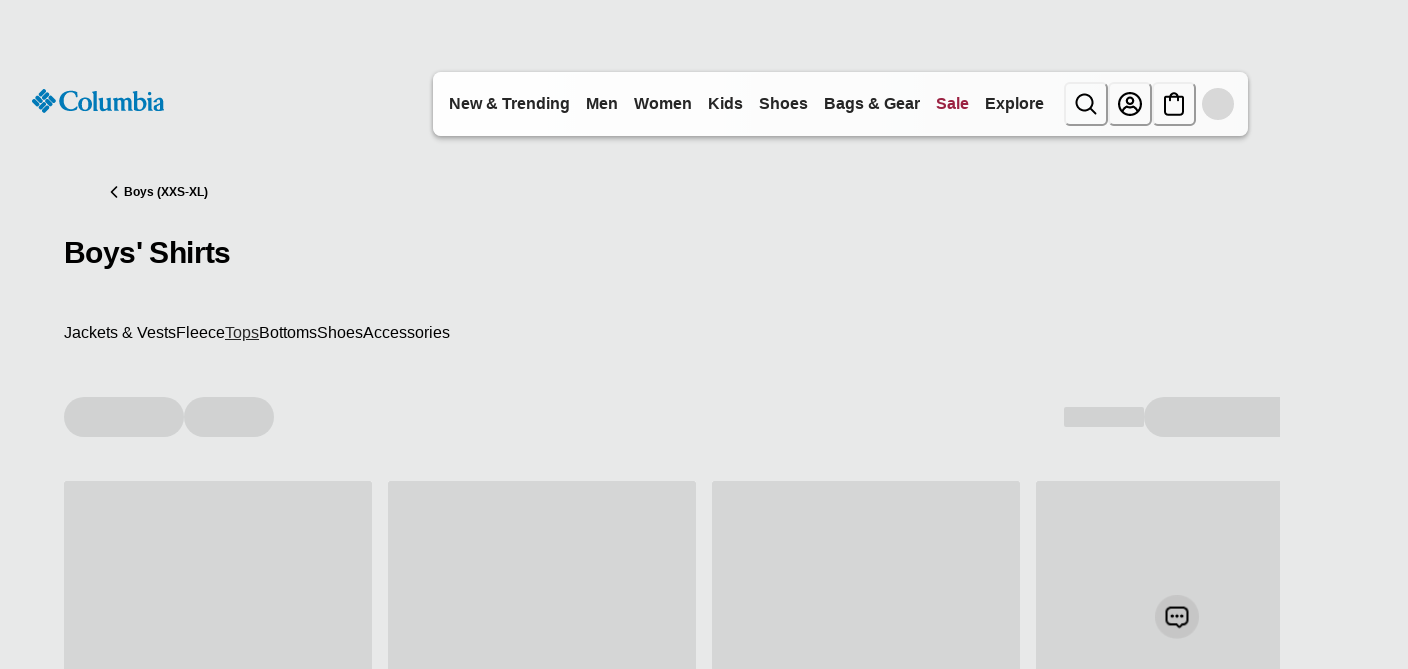

--- FILE ---
content_type: application/x-javascript
request_url: https://se.monetate.net/js/2/a-ab240497/p/columbia.com/custom.js
body_size: 72439
content:
// Copyright 2008-2026 Monetate, Inc.
// 2026-01-07T14:08:32Z t1767794690 columbia.js v2.12.0
(function(){var aa="function"==typeof Object.defineProperties?Object.defineProperty:function(a,b,c){a!=Array.prototype&&a!=Object.prototype&&(a[b]=c.value)},ba="undefined"!=typeof window&&window===this?this:"undefined"!=typeof global&&null!=global?global:this;function da(){da=function(){};ba.Symbol||(ba.Symbol=fa)}var fa=function(){var a=0;return function(b){return"jscomp_symbol_"+(b||"")+a++}}();
function ha(){da();var a=ba.Symbol.iterator;a||(a=ba.Symbol.iterator=ba.Symbol("iterator"));"function"!=typeof Array.prototype[a]&&aa(Array.prototype,a,{configurable:!0,writable:!0,value:function(){return ja(this)}});ha=function(){}}function ja(a){var b=0;return ka(function(){return b<a.length?{done:!1,value:a[b++]}:{done:!0}})}function ka(a){ha();a={next:a};a[ba.Symbol.iterator]=function(){return this};return a}function la(a){ha();var b=a[Symbol.iterator];return b?b.call(a):ja(a)}
function ma(a){if(!(a instanceof Array)){a=la(a);for(var b,c=[];!(b=a.next()).done;)c.push(b.value);a=c}return a}function na(a,b){if(b){for(var c=ba,d=a.split("."),e=0;e<d.length-1;e++){var f=d[e];f in c||(c[f]={});c=c[f]}d=d[d.length-1];e=c[d];f=b(e);f!=e&&null!=f&&aa(c,d,{configurable:!0,writable:!0,value:f})}}na("Object.is",function(a){return a?a:function(a,c){return a===c?0!==a||1/a===1/c:a!==a&&c!==c}});
na("Array.prototype.includes",function(a){return a?a:function(a,c){var b=this;b instanceof String&&(b=String(b));var e=b.length,f=c||0;for(0>f&&(f=Math.max(f+e,0));f<e;f++){var g=b[f];if(g===a||Object.is(g,a))return!0}return!1}});function oa(a,b,c){if(null==a)throw new TypeError("The 'this' value for String.prototype."+c+" must not be null or undefined");if(b instanceof RegExp)throw new TypeError("First argument to String.prototype."+c+" must not be a regular expression");return a+""}
na("String.prototype.includes",function(a){return a?a:function(a,c){return-1!==oa(this,a,"includes").indexOf(a,c||0)}});na("String.prototype.endsWith",function(a){return a?a:function(a,c){var b=oa(this,a,"endsWith");void 0===c&&(c=b.length);for(var e=Math.max(0,Math.min(c|0,b.length)),f=a.length;0<f&&0<e;)if(b[--e]!=a[--f])return!1;return 0>=f}});function pa(a,b){return Object.prototype.hasOwnProperty.call(a,b)}
na("Object.entries",function(a){return a?a:function(a){var b=[],d;for(d in a)pa(a,d)&&b.push([d,a[d]]);return b}});na("Array.prototype.findIndex",function(a){return a?a:function(a,c){a:{var b=this;b instanceof String&&(b=String(b));for(var e=b.length,f=0;f<e;f++)if(a.call(c,b[f],f,b)){b=f;break a}b=-1}return b}});
na("String.prototype.startsWith",function(a){return a?a:function(a,c){for(var b=oa(this,a,"startsWith"),e=b.length,f=a.length,g=Math.max(0,Math.min(c|0,b.length)),h=0;h<f&&g<e;)if(b[g++]!=a[h++])return!1;return h>=f}});na("Object.values",function(a){return a?a:function(a){var b=[],d;for(d in a)pa(a,d)&&b.push(a[d]);return b}});var qa="function"==typeof Object.assign?Object.assign:function(a,b){for(var c=1;c<arguments.length;c++){var d=arguments[c];if(d)for(var e in d)pa(d,e)&&(a[e]=d[e])}return a};
na("Object.assign",function(a){return a||qa});
na("WeakMap",function(a){function b(a){this.id_=(f+=Math.random()+1).toString();if(a){da();ha();a=la(a);for(var b;!(b=a.next()).done;)b=b.value,this.set(b[0],b[1])}}function c(a){pa(a,e)||aa(a,e,{value:{}})}function d(a){var b=Object[a];b&&(Object[a]=function(a){c(a);return b(a)})}if(function(){if(!a||!Object.seal)return!1;try{var b=Object.seal({}),c=Object.seal({}),d=new a([[b,2],[c,3]]);if(2!=d.get(b)||3!=d.get(c))return!1;d["delete"](b);d.set(c,4);return!d.has(b)&&4==d.get(c)}catch(m){return!1}}())return a;
var e="$jscomp_hidden_"+Math.random();d("freeze");d("preventExtensions");d("seal");var f=0;b.prototype.set=function(a,b){c(a);if(!pa(a,e))throw Error("WeakMap key fail: "+a);a[e][this.id_]=b;return this};b.prototype.get=function(a){return pa(a,e)?a[e][this.id_]:void 0};b.prototype.has=function(a){return pa(a,e)&&pa(a[e],this.id_)};b.prototype["delete"]=function(a){return pa(a,e)&&pa(a[e],this.id_)?delete a[e][this.id_]:!1};return b});
na("Map",function(a){function b(){var a={};return a.previous=a.next=a.head=a}function c(a,b){var c=a.head_;return ka(function(){if(c){for(;c.head!=a.head_;)c=c.previous;for(;c.next!=c.head;)return c=c.next,{done:!1,value:b(c)};c=null}return{done:!0,value:void 0}})}function d(a,b){var c=b&&typeof b;"object"==c||"function"==c?f.has(b)?c=f.get(b):(c=""+ ++g,f.set(b,c)):c="p_"+b;var d=a.data_[c];if(d&&pa(a.data_,c))for(var e=0;e<d.length;e++){var h=d[e];if(b!==b&&h.key!==h.key||b===h.key)return{id:c,
list:d,index:e,entry:h}}return{id:c,list:d,index:-1,entry:void 0}}function e(a){this.data_={};this.head_=b();this.size=0;if(a){a=la(a);for(var c;!(c=a.next()).done;)c=c.value,this.set(c[0],c[1])}}if(function(){if(!a||"function"!=typeof a||!a.prototype.entries||"function"!=typeof Object.seal)return!1;try{var b=Object.seal({x:4}),c=new a(la([[b,"s"]]));if("s"!=c.get(b)||1!=c.size||c.get({x:4})||c.set({x:4},"t")!=c||2!=c.size)return!1;var d=c.entries(),e=d.next();if(e.done||e.value[0]!=b||"s"!=e.value[1])return!1;
e=d.next();return e.done||4!=e.value[0].x||"t"!=e.value[1]||!d.next().done?!1:!0}catch(n){return!1}}())return a;da();ha();var f=new WeakMap;e.prototype.set=function(a,b){a=0===a?0:a;var c=d(this,a);c.list||(c.list=this.data_[c.id]=[]);c.entry?c.entry.value=b:(c.entry={next:this.head_,previous:this.head_.previous,head:this.head_,key:a,value:b},c.list.push(c.entry),this.head_.previous.next=c.entry,this.head_.previous=c.entry,this.size++);return this};e.prototype["delete"]=function(a){a=d(this,a);return a.entry&&
a.list?(a.list.splice(a.index,1),a.list.length||delete this.data_[a.id],a.entry.previous.next=a.entry.next,a.entry.next.previous=a.entry.previous,a.entry.head=null,this.size--,!0):!1};e.prototype.clear=function(){this.data_={};this.head_=this.head_.previous=b();this.size=0};e.prototype.has=function(a){return!!d(this,a).entry};e.prototype.get=function(a){return(a=d(this,a).entry)&&a.value};e.prototype.entries=function(){return c(this,function(a){return[a.key,a.value]})};e.prototype.keys=function(){return c(this,
function(a){return a.key})};e.prototype.values=function(){return c(this,function(a){return a.value})};e.prototype.forEach=function(a,b){for(var c=this.entries(),d;!(d=c.next()).done;)d=d.value,a.call(b,d[1],d[0],this)};e.prototype[Symbol.iterator]=e.prototype.entries;var g=0;return e});
na("Array.from",function(a){return a?a:function(a,c,d){ha();c=null!=c?c:function(a){return a};var b=[],f=a[Symbol.iterator];if("function"==typeof f){a=f.call(a);for(var g=0;!(f=a.next()).done;)b.push(c.call(d,f.value,g++))}else for(f=a.length,g=0;g<f;g++)b.push(c.call(d,a[g],g));return b}});var ra=this;function sa(a){return"string"==typeof a}function ta(a){a=a.split(".");for(var b=ra,c=0;c<a.length;c++)if(b=b[a[c]],null==b)return null;return b}
function ua(a){var b=typeof a;if("object"==b)if(a){if(a instanceof Array)return"array";if(a instanceof Object)return b;var c=Object.prototype.toString.call(a);if("[object Window]"==c)return"object";if("[object Array]"==c||"number"==typeof a.length&&"undefined"!=typeof a.splice&&"undefined"!=typeof a.propertyIsEnumerable&&!a.propertyIsEnumerable("splice"))return"array";if("[object Function]"==c||"undefined"!=typeof a.call&&"undefined"!=typeof a.propertyIsEnumerable&&!a.propertyIsEnumerable("call"))return"function"}else return"null";
else if("function"==b&&"undefined"==typeof a.call)return"object";return b}function va(a,b){var c=a.split("."),d=ra;c[0]in d||"undefined"==typeof d.execScript||d.execScript("var "+c[0]);for(var e;c.length&&(e=c.shift());)c.length||void 0===b?d[e]&&d[e]!==Object.prototype[e]?d=d[e]:d=d[e]={}:d[e]=b};var wa=this,t={},xa=[];function ya(a){var b=v();return{op:a,actionId:b?b.actionId:void 0,eventId:b?b.eventId:void 0,targetId:b?b.targetId:void 0,selector:b?b.selector:void 0,args:b?b.args:[],is_id:b?b.is_id:void 0,rules:b?b.rules:void 0,actionEvents:b?b.actionEvents:void 0,parentContext:b}}function v(){return xa[xa.length-1]}function za(){xa.length&&xa.pop()}
function Aa(a){var b=v();return function(c){for(var d=[],e=0;e<arguments.length;++e)d[e]=arguments[e];b&&xa.push(b);d=a.apply(wa,d);b&&za();return d}};t.addToCartDiscount=function(){var a=0;window.digitalData.cart.item.forEach(function(b){a+=parseFloat(b.prodDiscAmt)*b.quantity});a+=parseFloat(window.digitalData.cart.orderShippingDiscount);if(0<a){var b=window.location.href;if(/cart/g.test(b)){b=C(".total-discount.label")[0];b.classList.remove("d-none");var c="YOU SAVE $"+a.toFixed(2);C(".total-discount-text",b)[0].innerText=c}else/checkout/i.test(b)&&setTimeout(function(){var b="YOU SAVE $"+a.toFixed(2);C(".grand-total").forEach(function(a){var c=
document.createElement("div");c.classList.add("total-discount","font-weight-bold");c.innerText=b;Ba(c,a,"after")});C('div[id^="product-summary__mobile--tab"] .total-discount')[0].style.padding="0 1rem"},1500)}};t.countDownTimerForSale=function(a,b,c,d,e,f,g,h,k,m,l,n,p){var q={};a.split(/\s*\n\s*/).forEach(function(a){q[a]=!0});E(b,function(){window.digitalData.cart.item.forEach(function(a){if(q[a.prodMfSKU]){var n=a.SKU;a=C('.minicart-content__products .products-valid .card.js-product-card[data-pid="'+n+'"], '+('.cart-products__valid .product-info[data-pid="'+n+'"]'))[0];a=C.assert(b,"insert Selector not found",a)[0];n=Ca(b+c+n);var u="monetate_htmlCountdown_"+n,w=Da(d),z=Ea(w),r=Ga(e)||new Date(e);F(r&&
"Invalid Date"!==r.toString(),"Invalid deadline date",G);var A=Ha(d,u,w,z);if((w=Ia(w,f,z,r))||!k)if(a=Ja(u,A,a,c)){I(a,"mt_countdown");Ma(u,n,a,w,f,z,g,r,h,k,void 0,void 0,p);var B="";m&&(B=Na(m.ref));l&&K(l,function(a){a=a.replace(/\{\{BKG_URL\}\}/g,B);a=a.replace(/\.mt_countdown/g,"#"+u);a=a.replace(Oa,"#"+u);var b=Pa(a);Qa(function(){Ra(b)})})}}})},void 0,n?void 0:0)};t.customSocialProof=function(a,b,c,d,e,f,g,h,k,m){K(b,function(b){a.count=100*Math.floor(a.count/100);b=b.replace(/{{\s*count\s*}}/g,String(a.count));Sa(b,c,d,e,f,g,h,k,m)})};t.customSocialProofV2=function(a,b,c,d,e,f,g,h,k,m){K(b,function(b){a.count=10*Math.floor(a.count/10);b=b.replace(/{{\s*count\s*}}/g,String(a.count));Sa(b,c,d,e,f,g,h,k,m)})};
t.rotatingSocialProof=function(a,b,c,d,e,f,g,h,k,m,l){K(c,function(c){function n(a){var b=10*Math.floor(a.count/10);"purchase"===a.proof_type?c=c.replace(/{{\s*purchased\s*}}/g,String(b)):"view"===a.proof_type?c=c.replace(/{{\s*viewed\s*}}/g,String(b)):"cart"===a.proof_type?c=c.replace(/{{\s*carted\s*}}/g,String(b)):"inventory"===a.proof_type?c=c.replace(/{{\s*inventory\s*}}/g,String(b)):"trending"===a.proof_type&&(c=c.replace(/{{\s*trending\s*}}/g,String(b)))}n(a);n(b);Sa(c,d,e,f,g,h,k,m,l)})};
t.rotatingSocialProofV2=function(a,b,c,d,e,f,g,h,k,m,l){K(c,function(c){function n(a){var b=10*Math.floor(a.count/10);"purchase"===a.proof_type?c=c.replace(/{{\s*purchased\s*}}/g,String(b)):"view"===a.proof_type?c=c.replace(/{{\s*viewed\s*}}/g,String(b)):"cart"===a.proof_type?c=c.replace(/{{\s*carted\s*}}/g,String(b)):"inventory"===a.proof_type?c=c.replace(/{{\s*inventory\s*}}/g,String(b)):"trending"===a.proof_type&&(c=c.replace(/{{\s*trending\s*}}/g,String(b)))}n(a);n(b);Sa(c,d,e,f,g,h,k,m,l)})};
t.customSocialProofingPlp=function(a,b,c,d,e,f,g,h,k,m,l){E(".js-grid-tile",function(){for(var n=[],p=la(a),q=p.next();!q.done;q=p.next())n.push(q.value.product_id);K(b,function(b){for(var n=la(a),p=n.next();!p.done;p=n.next()){var q=p.value;p=q.product_id;l.includes(p)&&(q=b.replace(/{{\s*count\s*}}/g,String(q.count)),p=Ta('.js-grid-tile:has(a[href*="'+p+'"])',c),Sa(q,p,d,e,f,g,h,k,m))}})},void 0,5E3)};
t.cartSocialProof=function(a,b,c,d,e,f,g,h,k,m){L(function(){E(".product-card.product-info",function(){for(var l=[],n=la(a),p=n.next();!p.done;p=n.next())l.push(p.value.product_id);K(b,function(b){for(var l=la(a),n=l.next();!n.done;n=l.next()){var p=n.value;if(n=p.product_id)p=b.replace(/{{\s*count\s*}}/g,String(p.count)),n=Ta('.product-card:has(.product-card__image a[href*="'+n+'"])',c),Sa(p,n,d,e,f,g,h,k,m)}})},void 0,5E3)},3E3)};
t.cartSocialProofRoundoff=function(a,b,c,d,e,f,g,h,k,m){L(function(){E(".product-card.product-info",function(){for(var l=[],n=la(a),p=n.next();!p.done;p=n.next())l.push(p.value.product_id);K(b,function(b){for(var l=la(a),n=l.next();!n.done;n=l.next()){var p=n.value;if(n=p.product_id)p.count=Number(100*Math.floor(p.count/100)).toLocaleString(),p=b.replace(/{{\s*count\s*}}/g,String(p.count)),n=Ta('.product-card:has(.product-card__image a[href*="'+n+'"])',c),Sa(p,n,d,e,f,g,h,k,m)}})},void 0,5E3)},3E3)};
t.minicartSPRoundoff=function(a,b,c,d,e,f,g,h,k,m){L(function(){for(var l=[],n=la(a),p=n.next();!p.done;p=n.next())l.push(p.value.product_id);K(b,function(b){for(var l=la(a),n=l.next();!n.done;n=l.next()){var p=n.value;if(n=p.product_id)p.count=Number(100*Math.floor(p.count/100)).toLocaleString(),p=b.replace(/{{\s*count\s*}}/g,String(p.count)),n=Ta('.card.js-product-card:has(img[src*="'+n+'"])',c),Sa(p,n,d,e,f,g,h,k,m)}})},1500)};t.customizeCartandCheckout=function(a){M(a);Ua("Cart-MiniCartShow",function(a,b){b.url.includes("Cart-MiniCartShow")&&E(".product-line-item",function(){var a=0,b=!1;window.digitalData.cart.item.forEach(function(c){a+=parseFloat(c.prodDiscAmt)*c.quantity;var d=C('.products-valid:visible .product-line-item-details:has([data-pid="'+c.SKU+'"])')[0];d&&(b=!0);d=C('.line-item-pricing-info:visible, [class^="item-total"].price',d)[0];if("yes"===c.isSaleItem.toLowerCase()){var e=C(".sales .value",d)[0];e?
e.innerHTML="Now: $"+e.getAttribute("content"):(e=C(".pricing.line-item-total-price-amount",d)[0],e.innerHTML="Now: $"+c.basePrice.toFixed(2),e.style.textAlign="left");e.classList.add("mt-red");(e=C(".list .value",d)[0])?(e.innerHTML='<span style="font-weight:400; display:inline-flex;">Was: <span class="strike-through">\n                        $'+e.getAttribute("content")+"</span></span>",e.parentNode.classList.remove("strike-through")):(e=C(".strike-through",d)[0],e.innerHTML='<span style="font-weight:400; display:inline-flex;">Was: <span class="strike-through">\n                            $'+
c.prodOrigPrice.toFixed(2)+"</span></span>",e.classList.remove("strike-through"),e.classList.remove("non-adjusted-price"))}else 1<c.quantity&&($(".list .value, .line-item-total-price-amount",d)[0].innerHTML="$"+c.basePrice.toFixed(2));if(1<c.quantity){$(".mt-totalPrice",d).length&&$(".mt-totalPrice",d).remove();e=document.createElement("div");var f=document.createElement("span");e.classList.add("mt-totalPrice");e.appendChild(f);f.classList.add("mt-total");f.innerText="$"+c.prodPriceNoTax.toFixed(2);
f=document.createElement("span");f.innerText=" ($"+c.basePrice.toFixed(2)+" each)";e.appendChild(f);Ba(e,d,"first")}});if(0<a&&b){var c=document.createElement("div");c.classList.add("row","font-weight-bold","mt-red","estimated-total","clearfix");var d=document.createElement("div");d.classList.add("label","col-8","mt-save");d.innerText="YOU SAVE ";var e=document.createElement("div");e.innerText="$"+a.toFixed(2);e.classList.add("value","col-4","mt-save","text-right");c.appendChild(d);c.appendChild(e);
d=C(".estimated-total:visible")[0];Ba(c,d,"after")}},void 0,7E3)});a=window.location.href;var b=window.digitalData.cart.item,c=window.digitalData.user.loggedIn,d=0;/cart/g.test(a)?(c&&C(".sales-tax-item .tax-total")[0].classList.add("mt-red"),a=function(){b.forEach(function(a){d+=parseFloat(a.prodDiscAmt)*a.quantity;var b=C('div.cart-products__valid .product-info[data-pid="'+a.SKU+'"]')[0],c=C(".product-card__price:visible",b)[0];$(".line-item-total-price-amount:visible",b).remove();1023<window.innerWidth&&
c.classList.add("col-12");if("yes"===a.isSaleItem.toLowerCase()){var e=C(".sales .value",c)[0];e.innerHTML="Now: $"+e.getAttribute("content");e=C(".list .value",c)[0];e.innerHTML='<span style="font-weight:400;">Was: <span class="strike-through">\n                    $'+e.getAttribute("content")+"</span></span>";e.parentNode.classList.remove("strike-through")}1<a.quantity?($(".mt-totalPrice",c).length&&$(".mt-totalPrice",c).remove(),b=document.createElement("div"),e=document.createElement("span"),
b.classList.add("mt-totalPrice"),b.appendChild(e),e.classList.add("mt-total"),e.innerText="$"+(a.basePrice.toFixed(2)*a.quantity).toFixed(2),e=document.createElement("span"),e.innerText=" ($"+a.basePrice.toFixed(2)+" each)",b.appendChild(e),Ba(b,c,"first"),c.classList.remove("d-flex")):($(".mt-totalPrice",b).remove(),$(".product-card__price:visible",b)[0].classList.add("d-flex"))});d+=parseFloat(window.digitalData.cart.orderShippingDiscount)},E(".product-card.product-info",a,a,1E4)):/checkout/i.test(a)&&
setTimeout(function(){$(".total-discount").remove();b.forEach(function(a){d+=parseFloat(a.prodDiscAmt)*a.quantity;C('.product-line-item a[href$="'+a.prodMfSKU+'.html"]').forEach(function(b){b=b.parentNode.parentNode.parentNode;if("yes"===a.isSaleItem.toLowerCase()){var c=C(".sales .value.discounted",b)[0];c.innerHTML="Now: $"+c.getAttribute("content");c=C(".price .list .value",b)[0];c.innerHTML='<span style="font-weight:400; display:block;">Was:\n                         <span style="text-decoration:line-through;">\n                                $'+
c.getAttribute("content")+"</span></span>";c.parentNode.classList.remove("strike-through")}if(1<a.quantity){$(".mt-totalPrice",b)[0]&&$(".mt-totalPrice",b).remove();c=document.createElement("div");var d=document.createElement("span");c.classList.add("mt-totalPrice");c.appendChild(d);d.classList.add("mt-total");d.innerText="$"+(a.basePrice.toFixed(2)*a.quantity).toFixed(2);d=document.createElement("span");d.innerText=" ($"+a.basePrice.toFixed(2)+" each)";c.appendChild(d);b=C(".product-line-item__qty-price",
b)[0];Ba(c,b,"before")}})});d+=parseFloat(window.digitalData.cart.orderShippingDiscount);var a=C(".grand-total");$(".mt-total-discount")&&$(".mt-total-discount").remove();0<d&&a.forEach(function(a){var b=document.createElement("div");b.classList.add("mt-total-discount","font-weight-bold","row","mt-red");var e=document.createElement("div");e.classList.add("label","col-8","mt-save");e.innerText="YOU SAVE ";var f=document.createElement("div");f.innerText="$"+d.toFixed(2);f.classList.add("value","col-4",
"mt-save","text-right");b.appendChild(e);b.appendChild(f);Ba(b,a,"after");c&&C(".shipping-total-cost").forEach(function(a){-1<a.innerText.indexOf("FREE")&&a.classList.add("mt-red")})})},1500)};t.editNativeBadge=function(a,b,c,d){b.split(",").map(function(a){return a.trim()}).forEach(function(b){if(b=C('a[data-testid="product-tile"][data-masterpid="'+b+'"] .mt-product-badge')[0])b.classList.add("mt__tile--"+a.trim().split(" ").join(",")),b.innerText=a});c&&M(c);d&&Va(d)};
t.addNativeBadge=function(a,b,c,d){var e=document.createElement("div");e.innerText=a;e.classList.add("mt-product-badge","mt__tile--"+a.trim().split(" ").join(","));b.split(",").map(function(a){return a.trim()}).forEach(function(a){(a=C('a[data-masterpid="'+a+'"][data-testid="product-tile"]')[0])&&!a.parentElement.querySelector(".mt-product-badge")&&(a=a.parentElement.querySelector(".swatches-parent"),Ba(e.cloneNode(!0),a,"after"))});c&&M(c);d&&Va(d)};t.editNativeBadgeV2=function(a,b,c,d){b.split(",").map(function(a){return a.trim()}).forEach(function(b){if(b=C('a[data-testid="product-tile"][data-masterpid="'+b+'"] [data-component-id="badge"]')[0])b.classList.add("mt-native-badge"),b.innerText=a});c&&M(c);d&&Va(d)};var Ya="!!!";Ya=String(Ya);var Za;a:{for(var $a="columbia.com!!!development-global-columbiasportswear.demandware.net!!!staging-global-columbiasportswear.demandware.net".split(Ya),ab=0;ab<$a.length;ab++)if(window.location.host.endsWith($a[ab])){Za=$a[ab];break a}Za="columbia.com"}
var bb=Za,cb="http:"==document.location.protocol?"http://d.monetate.net":"https://d.monetate.net",db="http:"==document.location.protocol?"http://b.monetate.net":"https://sb.monetate.net",eb=cb+"/trk/4/s/a-ab240497/p/columbia.com",gb=cb+"/api/beacon/v1/a-ab240497/p/columbia.com/",hb=cb+"/trk/4/i/a-ab240497/p/columbia.com/",ib=cb+"/trk/3/p/d",jb=cb+"/pf/v1/a-ab240497/p/columbia.com/";function Na(a){return db+"/img/1/"+a}
function kb(a,b,c){var d=[];Object.entries(c).forEach(function(a){a=la(a);var b=a.next().value;a.next().value.forEach(function(a){d.push(b+"="+encodeURIComponent(a))})});d.push("ref="+a);d.push("callback=monetate.c.jp");return db+"//catalog/2//a-ab240497/p/columbia.com/"+b+"?"+d.join("&")}var lb={"4630":{"args":{},"id":4630,"interval":300,"js":"var opt_delimiter;var xr=[];for(var i=0,len=campaigns.length;i<len;i++){var campaign=campaigns[i];xr.push(campaign.key+':'+campaign.split);}\nvar reportTxt=opt_delimiter?xr.join(opt_delimiter):xr.join('|');var cookieKey='mt.aa';var getCookie=function(n,opt_spaces){var cookies=(document.cookie||'').split(/\\s*;\\s*/);for(var i=0,l=cookies.length;i<l;i++){var cookie=cookies[i];var index=cookie.indexOf('=');if(index!=-1){var name=cookie.substring(0,index);if(n===name){var value=cookie.substring(index+1);return unescape(opt_spaces?value.replace(/\\+/g,' '):value);}}}\nreturn null;};var setCookie=function(name,value,domain,path,expiration){document.cookie=name+'='+risonQuote(value)+'; '+\n(domain&&domain.length?'domain='+domain+'; ':'')+\n(path&&path.length?'path='+path+'; ':'')+\n(expiration?'expires='+generateExpirationString(expiration)+'; ':'');};var URI_OK={'~':true,'!':true,'*':true,'(':true,')':true,'-':true,'_':true,'.':true,',':true,':':true,'@':true,'$':true,\"'\":true,'/':true};var risonQuote=function(x){if(/^[A-Za-z0-9_\\-]*$/.test(x)){return x;}\nx=x.replace(/([^A-Za-z0-9_\\-])/g,function(a,b){var c=URI_OK[b];if(c){return b;}\nreturn encodeURIComponent(b);});return x.replace(/%20/g,'+');};var generateExpirationString=function(ms){return new Date(new Date().getTime()+ms).toGMTString();};var cookieVal=getCookie(cookieKey,true);if(cookieVal){cookieVal+='|'+reportTxt;}else{cookieVal=reportTxt;}\nsetCookie(cookieKey,cookieVal,document.location.host,'/',1800000);"},"4896":{"args":{},"id":4896,"interval":300,"js":"var _fs=function(){return window[window['_fs_namespace']];};var poll=function(isReady,onReady,opt_onTimeout){var interval=50;var timeout=6000;(function(){if(isReady()){onReady();}else{if(timeout>0){timeout-=interval;setTimeout((arguments.callee),interval);}else{if(opt_onTimeout){opt_onTimeout();}}}})();};var isReady=function(){return typeof _fs()==='function';};var onReady=function(){var experiencesArray=[];for(var i=0;i<campaigns.length;i++){payload={};payload.experiment={};payload.experiment.id_str=campaigns[i].key;payload.experiment.name_str=campaigns[i].split;_fs().event('Experiment',payload,'Monetate');}};poll(isReady,onReady);"},"5191":{"args":{},"id":5191,"interval":300,"js":"var opt_delimiter;var xr=[];for(var i=0,len=campaigns.length;i<len;i++){var campaign=campaigns[i];xr.push(campaign.key+':'+campaign.split);}\nvar reportTxt=opt_delimiter?xr.join(opt_delimiter):xr.join('|');var cookieKey='mt.aa';var getCookie=function(n,opt_spaces){var cookies=(document.cookie||'').split(/\\s*;\\s*/);for(var i=0,l=cookies.length;i<l;i++){var cookie=cookies[i];var index=cookie.indexOf('=');if(index!=-1){var name=cookie.substring(0,index);if(n===name){var value=cookie.substring(index+1);return unescape(opt_spaces?value.replace(/\\+/g,' '):value);}}}\nreturn null;};var setCookie=function(name,value,domain,path,expiration){document.cookie=name+'='+risonQuote(value)+'; '+\n(domain&&domain.length?'domain='+domain+'; ':'')+\n(path&&path.length?'path='+path+'; ':'')+\n(expiration?'expires='+generateExpirationString(expiration)+'; ':'');const cookieSetEvent=new Event('monetate:cookie:set');window.dispatchEvent(cookieSetEvent);};var URI_OK={'~':true,'!':true,'*':true,'(':true,')':true,'-':true,'_':true,'.':true,',':true,':':true,'@':true,'$':true,\"'\":true,'/':true};var risonQuote=function(x){if(/^[A-Za-z0-9_\\-]*$/.test(x)){return x;}\nx=x.replace(/([^A-Za-z0-9_\\-])/g,function(a,b){var c=URI_OK[b];if(c){return b;}\nreturn encodeURIComponent(b);});return x.replace(/%20/g,'+');};var generateExpirationString=function(ms){return new Date(new Date().getTime()+ms).toGMTString();};var cookieVal=getCookie(cookieKey,true);if(cookieVal){cookieVal+='|'+reportTxt;}else{cookieVal=reportTxt;}\nsetCookie(cookieKey,cookieVal,document.location.host,'/',1800000);"},"6591":{"args":{},"id":6591,"interval":300,"js":"window.monetateCampaigns=campaigns;"}};function mb(a){for(var b=(document.cookie||"").split(/\s*;\s*/),c=0;c<b.length;c++){var d=b[c],e=d.indexOf("=");if(-1!=e&&a===d.substring(0,e)){a=d.substring(e+1);try{return decodeURIComponent(a)}catch(f){return unescape(a)}}}return null}function ob(a,b,c,d,e){c=void 0===c?bb:c;d=void 0===d?"/":d;e=e&&Math.min(e,31536E7);document.cookie=a+"="+encodeURIComponent(b)+"; domain="+c+"; path="+d+"; "+(e?"expires="+(new Date((new Date).getTime()+e)).toUTCString()+";":"")+"SameSite=Lax"}
function pb(a){return mb("mt."+a)}function qb(a,b,c){ob("mt."+a,b,bb,"/",void 0===c?31536E7:c)}function rb(a){var b=bb;b=void 0===b?bb:b;ob("mt."+a,"",b,"/",-1E6)}va("monetate.i.csr",rb);t.incrementalCookie=function(a,b,c){var d=String(v().actionId);sb(d)&&(tb(d,"page"),d=mb(a),ob(a,String(d?parseInt(d,10)+1:b),bb,"/",c?6E4*c:void 0))};function ub(a){for(var b=2166136261,c=0;c<a.length;c++)b^=a.charCodeAt(c),b+=(b<<1)+(b<<4)+(b<<7)+(b<<8)+(b<<24);return b&4294967295}function Ca(a){a=ub(a);0>a&&(a+=4294967296);return a.toString(16)};function vb(a,b,c){a instanceof Array&&(a=a.join(""));a=Error(a||"");a.reason=b;a.type=c;throw a;}function F(a,b,c,d){a||vb(b,c,d)}function wb(a,b){"array"==ua(a)||vb(b,void 0,void 0)}function xb(a,b){var c=typeof a;"object"==c&&null!=a||"function"==c||vb(b,void 0,void 0)};var yb=[];function zb(a,b){ta(a)||(yb.push(a),va(a,b))}function Ab(a,b){var c=Db(a,b);va("monetate."+a,c);return c}function Db(a,b){var c=ta("monetate."+a)||b;"undefined"==typeof c&&(c={});return c};function Eb(){return document.getElementsByTagName("head")[0]}function Fb(a){var b=document.createElement("script");b.type="text/javascript";b.src=a;b.charset="utf-8";return b}function Gb(a){a=Fb(a);a.defer=!0;return a}function Hb(a){a=Fb(a);a.async=!0;return a}function Ib(a){var b=Eb();b&&(a=Gb(a),b.appendChild(a))}
function Jb(a){var b=document.getElementsByTagName("script")[0],c=document.createElement("link");c.setAttribute("rel","dns-prefetch");c.setAttribute("href",a);b.parentNode.insertBefore(c,b)};var Kb=Ab("p",{c:!1,keys:{},ops:[],admits:{}});function Lb(){if(!Kb.c){var a=window.location,b=a.hash;Kb.c=!0;if(b&&"#monetate-"==b.substr(0,10)){b=b.slice(10).split(",");for(var c=0;c<b.length;c++){var d=b[c].split("=");Kb.keys[d[0]]=d[1]||"1"}"pushState"in window.history&&window.history.pushState("",document.title,a.protocol+"//"+a.hostname+a.pathname+a.search)}}}function Mb(a,b){Lb();a in Kb.keys&&qb(b,Kb.keys[a],0);return pb(b)}
function Nb(){var a=window.location,b=document.location.search.match(/(#|\?|&)monetate-preview=(.*?)(&|$)/),c=a.href;b&&b[2]&&(c=c.replace(b[2],""));(a=a.hash)&&"#monetate-"==a.substr(0,10)&&(c=c.substring(0,c.indexOf(a)));return c}function Ob(){rb("fp");if(Kb.ops.length){for(var a=0;a<Kb.ops.length;a++)rb(Kb.ops[a].cookie);Kb.ops.length=0}};var Pb=null;function Qb(){null===Pb&&(Pb=!!Mb("diagnostics","diagnostics"))&&(Rb("a","a-ab240497/p/columbia.com"),Rb("ts",cb));return Pb}var Sb=Ab("dq",[]);function Rb(a,b){Qb()&&Sb.push({type:a,obj:b})}function Tb(a,b,c,d,e){Rb(c?"h":"hi",{name:d||a,timeout:4E3,css:b,selector:d,actionId:e})};var Ub=Math.floor(2147483647*Math.random()),Vb=0;function Wb(){var a=pb("v");if(!a||64<=a.length)a="2."+Math.floor(2147483647*Math.random())+"."+(new Date).getTime(),qb("v",a,31536E7);return a};var Xb={"~":!0,"!":!0,"*":!0,"(":!0,")":!0,"-":!0,_:!0,".":!0,",":!0,":":!0,"@":!0,$:!0,"'":!0,"/":!0};function Yb(a){if(/^[A-Za-z0-9_\-]*$/.test(a))return a;a=a.replace(/([^A-Za-z0-9_\-])/g,function(a,c){return Xb[c]?c:encodeURIComponent(c)});return a.replace(/%20/g,"+")}
var Zb=/^[^-0123456789 '!:(),*@$][^ '!:(),*@$]*$/,$b=RegExp("[^-0123456789 '!:(),*@$][^ '!:(),*@$]*","g"),ac={"'":!0,"!":!0},bc={array:function(a){var b=["!("],c,d,e=a.length;for(d=0;d<e;d+=1){var f=a[d];if(c=bc[typeof f])if(f=c(f),"string"==typeof f){g&&b.push(",");b.push(f);var g=!0}}b.push(")");return b.join("")},"boolean":function(a){return a?"!t":"!f"},"null":function(){return"!n"},number:function(a){return isFinite(a)?String(a).replace(/\+/,""):"!n"},object:function(a){if(a){if(a instanceof
Array)return bc.array(a);if("object"===typeof a.__prototype__&&"undefined"!==typeof a.__prototype__.encode_rison)return a.encode_rison();var b=["("],c,d,e=[];for(f in a)a.hasOwnProperty(f)&&e.push(f);e.sort();for(d=0;d<e.length;d++){var f=e[d];var g=a[f];if(c=bc[typeof g])if(g=c(g),"string"==typeof g){h&&b.push(",");b.push(bc.string(f),":",g);var h=!0}}b.push(")");return b.join("")}return"!n"},string:function(a){if(""===a)return"''";if(Zb.test(a))return a;a=a.replace(/(['!])/g,function(a,c){return ac[c]?
"!"+c:c});return"'"+a+"'"}};function cc(){var a=window.localStorage.mtLocParams;return(new dc(function(){})).parse(a)}function dc(a){this.errorHandler=a;if(!ec)for(ec=!0,a=0;9>=a;a++)dc.prototype.mc_rison_Parser_prototype$table[String(a)]=dc.prototype.mc_rison_Parser_prototype$table["-"]}var ec=!1;
dc.prototype.parse=function(a){this.string=a;this.index=0;this.message=null;var b=fc(this);!this.message&&this.next()&&(b=this.error("unable to parse string as rison: '"+bc[typeof a](a)+"'"));this.message&&this.errorHandler&&this.errorHandler(this.message,this.index);return b};dc.prototype.error=function(a){this.message=a};
function fc(a){var b=a.next(),c=b&&a.mc_rison_Parser_prototype$table[b];if(c)return c.apply(a);var d=a.string;c=a.index-1;$b.lastIndex=c;d=$b.exec(d);return 0<d.length?(b=d[0],a.index=c+b.length,b):b?a.error("invalid character: '"+b+"'"):a.error("empty expression")}dc.prototype.next=function(){var a=this.string,b=this.index;do{if(b==a.length)return;var c=a.charAt(b++)}while(0<="".indexOf(c));this.index=b;return c};
var gc={t:!0,f:!1,n:null,"(":function(a){for(var b=[],c;")"!=(c=a.next());){if(!c)return a.error("unmatched '!('");if(b.length)","!=c&&a.error("missing ','");else{if(","==c)return a.error("extra ','");--a.index}c=fc(a);if("undefined"==typeof c)return;b.push(c)}return b}};
dc.prototype.mc_rison_Parser_prototype$table={"!":function(){var a=this.string.charAt(this.index++);if(!a)return this.error('"!" at end of input');var b=gc[a];return"function"==typeof b?b.call(null,this):"undefined"==typeof b?this.error('unknown literal: "!'+a+'"'):b},"(":function(){for(var a={},b,c=0;")"!=(b=this.next());){if(c)","!=b&&this.error("missing ','");else{if(","==b)return this.error("extra ','");--this.index}b=fc(this);if("undefined"==typeof b)return;if(":"!=this.next())return this.error("missing ':'");
var d=fc(this);if("undefined"==typeof d)return;a[b]=d;c++}return a},"'":function(){for(var a=this.string,b=this.index,c=b,d=[],e;"'"!=(e=a.charAt(b++));){if(!e)return this.error('unmatched "\'"');if("!"==e){c<b-1&&d.push(a.slice(c,b-1));e=a.charAt(b++);if(0<="!'".indexOf(e))d.push(e);else return this.error('invalid string escape: "!'+e+'"');c=b}}c<b-1&&d.push(a.slice(c,b-1));this.index=b;return 1==d.length?d[0]:d.join("")},"-":function(){var a=this.string,b=this.index,c=b-1,d="int",e="-",f={"int+.":"frac",
"int+e":"exp","frac+e":"exp"};do{var g=a.charAt(b++);if(!g)break;"0"<=g&&"9">=g||(0<=e.indexOf(g)?e="":(d=f[d+"+"+g.toLowerCase()],"exp"==d&&(e="-")))}while(d);this.index=--b;a=a.slice(c,b);return"-"==a?this.error("invalid number"):Number(a)}};function hc(a,b,c){a.push(b+"="+Yb(bc[typeof c](c)))}function ic(a,b,c){for(var d=0;d<b.length;++d){var e=b[d];"undefined"!=typeof c[e]&&hc(a,e,c[e])}};var jc=Ab("rp",[]);va("monetate.rph",function(a){jc.push({data:a,callback:null})});function kc(a){var b=Db("rph");b&&b(a)}var lc="e xx ii rc ri xt".split(" "),mc=[];function nc(a,b){a.e=a.e||[];-1===a.e.indexOf(b)&&a.e.push(b)}function oc(a){var b=[];hc(b,"mr","t1767794690");var c=pb("deviceId");c?hc(b,"di",c):hc(b,"mi",Wb());hc(b,"u",document.location.href.slice(0,1600));ic(b,lc,a);hc(b,"eoq",!0);return b.join("&")}function pc(a){var b=Ub+"-"+Vb++;return hb+b+"?"+a}
function sc(a){var b=new Image;b.src=a;mc.push(b)};var tc={},S=(tc.UNHANDLED=0,tc.reporting=50,tc.rollback=51,tc.integration=52,tc.api=53,tc.op=40,tc.action=41,tc.event=42,tc.target=43,tc.mask=10,tc.context=11,tc.INFO=99,tc),G=2,uc={},vc=(uc[S.UNHANDLED]="ERROR: Unexpected behaviour",uc[S.reporting]="ERROR: Internal reporting failed",uc[S.rollback]="ERROR: Rollback functionality failed",uc[S.integration]="ERROR: Custom integration failed",uc[S.api]="ERROR: API integration failed",uc[S.op]="WARNING: Operation{{id}} failed",uc[S.action]="WARNING: Action{{id}} failed",
uc[S.event]="WARNING: Event{{id}} failed",uc[S.target]="WARNING: Target{{id}} failed",uc[S.mask]="INFO: Masking failed",uc[S.context]="INFO: Context failed",uc[S.INFO]="INFO: Unexpected behaviour",uc),wc={},xc=(wc[0]="unhandled error. Contact a developer",wc[1]="invalid script configuration. Contact a developer.",wc[G]="invalid parameters. Double check configuration.",wc[3]="invalid server response. Contact a developer.",wc[4]="invalid environment. Double check configuration and contact a developer.",
wc[9]="an unforeseen circumstance. Contact a developer",wc),yc=0;
function zc(a,b,c){function d(a){return a=a.replace(/{{id}}/g," with id "+g)}for(var e=v(),f=[],g,h,k,m;e;){e.op&&f.push(e.op);if(e.actionId||e.eventId||e.targetId)g=e.actionId||e.eventId||e.targetId,h=!!e.actionId,m=!!e.eventId,k=!!e.targetId;e=e.parentContext}e=f.reverse().join(" > ");h?c=c||S.action:m?c=c||S.event:k&&(c=c||S.target);c||(c=S[f[0]]||S.UNHANDLED);f=b||0;b=vc[c]+" due to "+xc[f];b=d(b);a=d(a);f=String(c)+String(f)+": "+vc[c].replace(/{{id}}/g,"");return{entry:e,msg:f,xmsg:a,xname:b,
id:g}}function Ac(a,b,c){a=zc(a,b,c);3>yc&&(yc+=1,Rb("e",a),(b=v())&&a.id&&Rb("o",{op:b,ex:a.msg+": "+a.xname+" - "+a.xmsg||!0}),b={},nc(b,"xx"),b.xx=b.xx||[],b.xx.push(a),kc(b))}function T(a,b){var c=ya(a);return function(a){for(var d=[],f=0;f<arguments.length;++f)d[f]=arguments[f];xa.push(c);try{var g=b.apply(this,d)}catch(h){try{Ac(h.message,h.reason,h.type)}catch(k){}}za();return g}}function L(a,b){return setTimeout(T("timeout",a),b)}function Bc(a,b){return setInterval(T("interval",a),b)};var Cc=!1;var Dc={};function sb(a){a=String(a);return!Dc[a]&&!pb("sac_"+a)}function tb(a,b,c){if(!Cc){a=String(a);var d=qb.bind({},"sac_"+a,"t");switch(b){case "page":Dc[a]=!0;break;case "session":d(0);break;case "once":d(void 0);break;case "30days":d(2592E6);break;case "custominterval":F(c,"Custom interval not set",G),d(864E5*c)}}}function Ec(a,b,c){var d=v().actionId;d&&sb(d)&&(a(),tb(d,b,c))};t.inventorycartthreshold=function(a,b,c,d,e){var f=ub(v().actionId.toString());sb(f)&&(E(b,function(){window.digitalData.cart.item.forEach(function(e){if(e.inventory<=d){var f=C('.cart-products__valid .product-info\n                 .quantity-form select[data-pid="'+e.SKU+'"]')[0].parentNode.parentNode.parentNode.parentNode.parentNode.parentNode.parentNode.parentNode;f=C.assert(b,"insert Selector not found",f)[0];e=Fc("mt-"+e.SKU,a);Ba(e,f,c)}})},void 0,7E3),e&&M(e),tb(f,"page"))};
t.inventoryminicartthreshold=function(a,b,c,d,e){Ua("Cart-MiniCartShow",function(f,g){g.url.includes("Cart-MiniCartShow")&&(E(b,function(){window.digitalData.cart.item.forEach(function(e){if(e.inventory<=d){var f=C('.minicart button.remove-product[data-pid="'+e.SKU+'"]:visible')[0].parentNode.parentNode.parentNode;f=C.assert(b,"insert Selector not found",f)[0];e=Fc("mt-"+e.SKU,a);Ba(e,f,c)}})},void 0,7E3),e&&M(e))})};t.lightboxOnClick=function(a,b,c,d,e,f,g,h,k,m,l,n){var p=U(),q="mt-lightbox-"+Ca(a);b=Gc(b,c,d,void 0,h,g,f,k,m,void 0,void 0,void 0,q);Hc(b,a,n,q,p,l,e)};var Ic=[],Jc=document.createElement("style");function Kc(a,b){if(b&&b.nodeType){var c=b;b=a;a=c}a&&b&&("object"===typeof b?Object.keys(b).forEach(function(c){a.style[c]=b[c]}):a.style.cssText+=";"+b)}function Lc(){Jc.parentNode||(Jc.id="mt-css",Jc.setAttribute("type","text/css"),document.head.appendChild(Jc));var a={},b="";Ic.forEach(function(c){c&&!a[c]&&(b+=c+"\n",a[c]=!0)});Jc.innerHTML=b}function Pa(a){if(a){var b=Ic.length;Ic.push(a);Lc();return b}return-1}
function Ra(a){0<=a&&a<Ic.length&&(Ic[a]=void 0,Lc())};var Mc=[],Nc=!1;function Qa(a){Nc&&Mc.push(a)};function Oc(a,b){return a?(a.getAttribute("class")||"").split(/\s+/).includes(b):!1}function I(a,b){if(a){var c=(a.getAttribute("class")||"").split(/\s+/).filter(function(a){return a!=b&&""!==a});c.push(b);a.className=c.join(" ")}}function Pc(a,b){if(a){var c=(a.getAttribute("class")||"").split(/\s+/).filter(function(a){return a!=b&&""!==a});a.className=c.join(" ")}}function Qc(a,b){a&&(Oc(a,b)?Pc:I)(a,b)}function Rc(a,b){a.style.opacity=b;a.style.filter="alpha(opacity="+Math.round(100*b)+")"}
function Sc(){return{x:window.pageXOffset||document.documentElement.scrollLeft||0,y:window.pageYOffset||document.documentElement.scrollTop||0}}function Tc(a){if(a)for(a=a.parentNode;a&&(!a||!a.tagName||"div"!=a.tagName.toLowerCase());)a=a.parentNode;return a}function Uc(a,b){var c=b.parentNode;c&&(c.insertBefore(a,b),c.removeChild(b),a.appendChild(b))}function Vc(a,b){if(Nc){var c=a.style[b];Qa(function(){a.style[b]=c})}};var Wc=String.prototype.repeat?function(a,b){return a.repeat(b)}:function(a,b){return Array(b+1).join(a)};function Xc(a){var b=Yc,c={},d;for(d in b)a.call(void 0,b[d],d,b)&&(c[d]=b[d]);return c}function Zc(a,b){var c={},d;for(d in a)c[d]=b.call(void 0,a[d],d,a);return c}function $c(a){var b=[],c=0,d;for(d in a)b[c++]=d;return b}function ad(a,b){for(var c in a)if(b.call(void 0,a[c],c,a))return c};function bd(a,b){this.width=a;this.height=b}bd.prototype.aspectRatio=function(){return this.width/this.height};bd.prototype.ceil=function(){this.width=Math.ceil(this.width);this.height=Math.ceil(this.height);return this};bd.prototype.floor=function(){this.width=Math.floor(this.width);this.height=Math.floor(this.height);return this};bd.prototype.round=function(){this.width=Math.round(this.width);this.height=Math.round(this.height);return this};function gd(a){a=a.document;a="CSS1Compat"==a.compatMode?a.documentElement:a.body;return new bd(a.clientWidth,a.clientHeight)}function hd(){var a=window,b=a.document,c=0;if(b){c=b.body;var d=b.documentElement;if(!d||!c)return 0;a=gd(a).height;if("CSS1Compat"==b.compatMode&&d.scrollHeight)c=d.scrollHeight!=a?d.scrollHeight:d.offsetHeight;else{b=d.scrollHeight;var e=d.offsetHeight;d.clientHeight!=e&&(b=c.scrollHeight,e=c.offsetHeight);c=b>a?b>e?b:e:b<e?b:e}}return c};/*
 Sizzle CSS Selector Engine v2.3.4-pre
 https://sizzlejs.com/

 Copyright JS Foundation and other contributors
 Released under the MIT license
 https://js.foundation/

 Date: 2017-09-01
*/
function id(){return function(){function a(){Bb()}function b(a,b){return b?"\x00"===a?"\ufffd":a.slice(0,-1)+"\\"+a.charCodeAt(a.length-1).toString(16)+" ":"\\"+a}function c(a,b,c){a="0x"+b-65536;return a!==a||c?b:0>a?String.fromCharCode(a+65536):String.fromCharCode(a>>10|55296,a&1023|56320)}function d(a,b){for(var c=0,d=a.length;c<d;c++)if(a[c]===b)return c;return-1}function e(a,b){a===b&&(ea=!0);return 0}function f(a,c,d,e){var f,g,h,k,l=c&&c.ownerDocument,m=c?c.nodeType:9;d=d||[];if("string"!==
typeof a||!a||1!==m&&9!==m&&11!==m)return d;if(!e&&((c?c.ownerDocument||c:Ka)!==J&&Bb(c),c=c||J,ia)){if(11!==m&&(k=Ki.exec(a)))if(f=k[1])if(9===m)if(g=c.getElementById(f)){if(g.id===f)return d.push(g),d}else return d;else{if(l&&(g=l.getElementById(f))&&qc(c,g)&&g.id===f)return d.push(g),d}else{if(k[2])return nb.apply(d,c.getElementsByTagName(a)),d;if((f=k[3])&&Y.getElementsByClassName&&c.getElementsByClassName)return nb.apply(d,c.getElementsByClassName(f)),d}if(!(!Y.qsa||cd[a+" "]||Z&&Z.test(a))){if(1!==
m){l=c;var n=a}else if("object"!==c.nodeName.toLowerCase()){(h=c.getAttribute("id"))?h=h.replace(Tf,b):c.setAttribute("id",h=X);g=dd(a);for(f=g.length;f--;)g[f]="#"+h+" "+w(g[f]);n=g.join(",");l=ge.test(a)&&x(c.parentNode)||c}if(n)try{return nb.apply(d,l.querySelectorAll(n)),d}catch(ql){cd(a)}finally{h===X&&c.removeAttribute("id")}}}return Li(a.replace(ed,"$1"),c,d,e)}function g(){function a(c,d){b.push(c+" ")>Q.cacheLength&&delete a[b.shift()];return a[c+" "]=d}var b=[];return a}function h(a){a[X]=
!0;return a}function k(a){var b=J.createElement("fieldset");try{return!!a(b)}catch(V){return!1}finally{b.parentNode&&b.parentNode.removeChild(b)}}function m(a,b){for(var c=a.split("|"),d=c.length;d--;)Q.attrHandle[c[d]]=b}function l(a,b){var c=b&&a,d=c&&1===a.nodeType&&1===b.nodeType&&a.sourceIndex-b.sourceIndex;if(d)return d;if(c)for(;c=c.nextSibling;)if(c===b)return-1;return a?1:-1}function n(a){return function(b){return"input"===b.nodeName.toLowerCase()&&b.type===a}}function p(a){return function(b){var c=
b.nodeName.toLowerCase();return("input"===c||"button"===c)&&b.type===a}}function q(a){return function(b){return"form"in b?b.parentNode&&!1===b.disabled?"label"in b?"label"in b.parentNode?b.parentNode.disabled===a:b.disabled===a:b.isDisabled===a||b.isDisabled!==!a&&Mi(b)===a:b.disabled===a:"label"in b?b.disabled===a:!1}}function u(a){return h(function(b){b=+b;return h(function(c,d){for(var e,f=a([],c.length,b),g=f.length;g--;)c[e=f[g]]&&(c[e]=!(d[e]=c[e]))})})}function x(a){return a&&"undefined"!==
typeof a.getElementsByTagName&&a}function y(){}function w(a){for(var b=0,c=a.length,d="";b<c;b++)d+=a[b].value;return d}function z(a,b,c){var d=b.dir,e=b.next,f=c&&"parentNode"===(e||d),g=he++;return b.first?function(b,c,e){for(;b=b[d];)if(1===b.nodeType||f)return a(b,c,e);return!1}:function(b,c,h){var k,l,m=Wa+" "+g;if(h)for(;b=b[d];){if((1===b.nodeType||f)&&a(b,c,h))return!0}else for(;b=b[d];)if(1===b.nodeType||f){var n=b[X]||(b[X]={});n=n[b.uniqueID]||(n[b.uniqueID]={});if(e&&e===b.nodeName.toLowerCase())b=
b[d]||b;else if((l=n[d])&&l[0]===m){if(!0===(k=l[1])||k===R)return!0===k}else if(l=n[d]=[m],l[1]=a(b,c,h)||R,!0===l[1])return!0}return!1}}function r(a){return 1<a.length?function(b,c,d){for(var e=a.length;e--;)if(!a[e](b,c,d))return!1;return!0}:a[0]}function A(a,b,c,d,e){for(var f,g=[],h=0,k=a.length,l=null!=b;h<k;h++)if(f=a[h])if(!c||c(f,d,e))g.push(f),l&&b.push(h);return g}function B(a,b,c,e,g,k){e&&!e[X]&&(e=B(e));g&&!g[X]&&(g=B(g,k));return h(function(h,k,l,m){var n,p=[],q=[],Fa=k.length,u;if(!(u=
h)){u=b||"*";for(var V=l.nodeType?[l]:l,r=[],w=0,x=V.length;w<x;w++)f(u,V[w],r);u=r}u=!a||!h&&b?u:A(u,p,a,l,m);V=c?g||(h?a:Fa||e)?[]:k:u;c&&c(u,V,l,m);if(e){var y=A(V,q);e(y,[],l,m);for(l=y.length;l--;)if(n=y[l])V[q[l]]=!(u[q[l]]=n)}if(h){if(g||a){if(g){y=[];for(l=V.length;l--;)(n=V[l])&&y.push(u[l]=n);g(null,V=[],y,m)}for(l=V.length;l--;)(n=V[l])&&-1<(y=g?d(h,n):p[l])&&(h[y]=!(k[y]=n))}}else V=A(V===k?V.splice(Fa,V.length):V),g?g(null,k,V,m):nb.apply(k,V)})}function D(a){var b,c,e=a.length,f=Q.relative[a[0].type];
var g=f||Q.relative[" "];for(var h=f?1:0,k=z(function(a){return a===b},g,!0),l=z(function(a){return-1<d(b,a)},g,!0),m=[function(a,c,d){a=!f&&(d||c!==N)||((b=c).nodeType?k(a,c,d):l(a,c,d));b=null;return a}];h<e;h++)if(g=Q.relative[a[h].type])m=[z(r(m),g)];else{g=Q.filter[a[h].type].apply(null,a[h].matches);if(g[X]){for(c=++h;c<e&&!Q.relative[a[c].type];c++);return B(1<h&&r(m),1<h&&w(a.slice(0,h-1).concat({value:" "===a[h-2].type?"*":""})).replace(ed,"$1"),g,h<c&&D(a.slice(h,c)),c<e&&D(a=a.slice(c)),
c<e&&w(a))}m.push(g)}return r(m)}function H(a,b){function c(c,h,k,l,m){var n,p,q=0,Fa="0",u=c&&[],V=[],r=N,w=c||g&&Q.find.TAG("*",m),y=Wa+=null==r?1:Math.random()||.1,x=w.length;m&&(N=h===J||h||m,R=d);for(;Fa!==x&&null!=(n=w[Fa]);Fa++){if(g&&n){var fe=0;h||n.ownerDocument===J||(Bb(n),k=!ia);for(;p=a[fe++];)if(p(n,h||J,k)){l.push(n);break}m&&(Wa=y,R=++d)}e&&((n=!p&&n)&&q--,c&&u.push(n))}q+=Fa;if(e&&Fa!==q){for(fe=0;p=b[fe++];)p(u,V,h,k);if(c){if(0<q)for(;Fa--;)u[Fa]||V[Fa]||(V[Fa]=Ni.call(l));V=A(V)}nb.apply(l,
V);m&&!c&&0<V.length&&1<q+b.length&&f.function_______________$uniqueSort(l)}m&&(Wa=y,N=r);return u}var d=0,e=0<b.length,g=0<a.length;return e?h(c):c}var O,R,N,P,ea,J,ca,ia,Z,Xa,La,qc,X="sizzle"+1*new Date,Ka=window.document,Wa=0,he=0,Uf=g(),Vf=g(),Wf=g(),cd=g(),Oi={}.hasOwnProperty,Cb=[],Ni=Cb.pop,Pi=Cb.push,nb=Cb.push,Xf=Cb.slice,Qi=RegExp("[\\x20\\t\\r\\n\\f]+","g"),ed=RegExp("^[\\x20\\t\\r\\n\\f]+|((?:^|[^\\\\])(?:\\\\.)*)[\\x20\\t\\r\\n\\f]+$","g"),Ri=/^[\x20\t\r\n\f]*,[\x20\t\r\n\f]*/,Si=/^[\x20\t\r\n\f]*([>+~]|[\x20\t\r\n\f])[\x20\t\r\n\f]*/,
Ti=/:((?:\\.|[\w-]|[^\x00-\xa0])+)(?:\((('((?:\\.|[^\\'])*)'|"((?:\\.|[^\\"])*)")|((?:\\.|[^\\()[\]]|\[[\x20\t\r\n\f]*((?:\\.|[\w-]|[^\x00-\xa0])+)(?:[\x20\t\r\n\f]*([*^$|!~]?=)[\x20\t\r\n\f]*(?:'((?:\\.|[^\\'])*)'|"((?:\\.|[^\\"])*)"|(#?(?:\\.|[\w-]|[^\x00-\xa0])+))|)[\x20\t\r\n\f]*\])*)|.*)\)|)/,Ui=/^(?:\\.|[\w-]|[^\x00-\xa0])+$/,fd={ID:/^#((?:\\.|[\w-]|[^\x00-\xa0])+)/,CLASS:/^\.((?:\\.|[\w-]|[^\x00-\xa0])+)/,TAG:/^((?:\\.|[\w-]|[^\x00-\xa0])+|[*])/,ATTR:/^\[[\x20\t\r\n\f]*((?:\\.|[\w-]|[^\x00-\xa0])+)(?:[\x20\t\r\n\f]*([*^$|!~]?=)[\x20\t\r\n\f]*(?:'((?:\\.|[^\\'])*)'|"((?:\\.|[^\\"])*)"|(#?(?:\\.|[\w-]|[^\x00-\xa0])+))|)[\x20\t\r\n\f]*\]/,
PSEUDO:/^:((?:\\.|[\w-]|[^\x00-\xa0])+)(?:\((('((?:\\.|[^\\'])*)'|"((?:\\.|[^\\"])*)")|((?:\\.|[^\\()[\]]|\[[\x20\t\r\n\f]*((?:\\.|[\w-]|[^\x00-\xa0])+)(?:[\x20\t\r\n\f]*([*^$|!~]?=)[\x20\t\r\n\f]*(?:'((?:\\.|[^\\'])*)'|"((?:\\.|[^\\"])*)"|(#?(?:\\.|[\w-]|[^\x00-\xa0])+))|)[\x20\t\r\n\f]*\])*)|.*)\)|)/,CHILD:/^:(only|first|last|nth|nth-last)-(child|of-type)(?:\([\x20\t\r\n\f]*(even|odd|(([+-]|)(\d*)n|)[\x20\t\r\n\f]*(?:([+-]|)[\x20\t\r\n\f]*(\d+)|))[\x20\t\r\n\f]*\)|)/i,bool:/^(?:checked|selected|async|autofocus|autoplay|controls|defer|disabled|hidden|ismap|loop|multiple|open|readonly|required|scoped)$/i,
needsContext:/^[\x20\t\r\n\f]*[>+~]|:(even|odd|eq|gt|lt|nth|first|last)(?:\([\x20\t\r\n\f]*((?:-\d)?\d*)[\x20\t\r\n\f]*\)|)(?=[^-]|$)/i},Vi=/^(?:input|select|textarea|button)$/i,Wi=/^h\d$/i,rc=/^[^{]+\{\s*\[native \w/,Ki=/^(?:#([\w-]+)|(\w+)|\.([\w-]+))$/,ge=/[+~]/,fb=RegExp("\\\\([\\da-f]{1,6}[\\x20\\t\\r\\n\\f]?|([\\x20\\t\\r\\n\\f])|.)","ig"),Tf=/([\0-\x1f\x7f]|^-?\d)|^-$|[^\0-\x1f\x7f-\uFFFF\w-]/g,Mi=z(function(a){return!0===a.disabled&&"fieldset"===a.nodeName.toLowerCase()},{dir:"parentNode",
next:"legend"});try{nb.apply(Cb=Xf.call(Ka.childNodes),Ka.childNodes),Cb[Ka.childNodes.length].nodeType}catch(Fa){nb={apply:Cb.length?function(a,b){Pi.apply(a,Xf.call(b))}:function(a,b){for(var c=a.length,d=0;a[c++]=b[d++];);a.length=c-1}}}var Y=f.function_______________$support={};var Xi=f.isXML=function(a){return(a=a&&(a.ownerDocument||a).documentElement)?"HTML"!==a.nodeName:!1};var Bb=f.setDocument=function(b){var f;b=b?b.ownerDocument||b:Ka;if(b===J||9!==b.nodeType||!b.documentElement)return J;
J=b;ca=J.documentElement;ia=!Xi(J);Ka!==J&&(f=J.defaultView)&&f.top!==f&&(f.addEventListener?f.addEventListener("unload",a,!1):f.attachEvent&&f.attachEvent("onunload",a));Y.attributes=k(function(a){a.className="i";return!a.getAttribute("className")});Y.getElementsByTagName=k(function(a){a.appendChild(J.createComment(""));return!a.getElementsByTagName("*").length});Y.getElementsByClassName=rc.test(J.getElementsByClassName);Y.getById=k(function(a){ca.appendChild(a).id=X;return!J.getElementsByName||
!J.getElementsByName(X).length});Y.getById?(Q.filter.ID=function(a){var b=a.replace(fb,c);return function(a){return a.getAttribute("id")===b}},Q.find.ID=function(a,b){if("undefined"!==typeof b.getElementById&&ia){var c=b.getElementById(a);return c?[c]:[]}}):(Q.filter.ID=function(a){var b=a.replace(fb,c);return function(a){return(a="undefined"!==typeof a.getAttributeNode&&a.getAttributeNode("id"))&&a.value===b}},Q.find.ID=function(a,b){if("undefined"!==typeof b.getElementById&&ia){var c,d,e=b.getElementById(a);
if(e){if((c=e.getAttributeNode("id"))&&c.value===a)return[e];var f=b.getElementsByName(a);for(d=0;e=f[d++];)if((c=e.getAttributeNode("id"))&&c.value===a)return[e]}return[]}});Q.find.TAG=Y.getElementsByTagName?function(a,b){if("undefined"!==typeof b.getElementsByTagName)return b.getElementsByTagName(a);if(Y.qsa)return b.querySelectorAll(a)}:function(a,b){var c,d=[],e=0,f=b.getElementsByTagName(a);if("*"===a){for(;c=f[e++];)1===c.nodeType&&d.push(c);return d}return f};Q.find.CLASS=Y.getElementsByClassName&&
function(a,b){if("undefined"!==typeof b.getElementsByClassName&&ia)return b.getElementsByClassName(a)};Xa=[];Z=[];if(Y.qsa=rc.test(J.querySelectorAll))k(function(a){ca.appendChild(a).innerHTML="<a id='"+X+"'></a><select id='"+X+"-\r\\' msallowcapture=''><option selected=''></option></select>";a.querySelectorAll("[msallowcapture^='']").length&&Z.push("[*^$]=[\\x20\\t\\r\\n\\f]*(?:''|\"\")");a.querySelectorAll("[selected]").length||Z.push("\\[[\\x20\\t\\r\\n\\f]*(?:value|checked|selected|async|autofocus|autoplay|controls|defer|disabled|hidden|ismap|loop|multiple|open|readonly|required|scoped)");
a.querySelectorAll("[id~="+X+"-]").length||Z.push("~=");a.querySelectorAll(":checked").length||Z.push(":checked");a.querySelectorAll("a#"+X+"+*").length||Z.push(".#.+[+~]")}),k(function(a){a.innerHTML="<a href='' disabled='disabled'></a><select disabled='disabled'><option/></select>";var b=J.createElement("input");b.setAttribute("type","hidden");a.appendChild(b).setAttribute("name","D");a.querySelectorAll("[name=d]").length&&Z.push("name[\\x20\\t\\r\\n\\f]*[*^$|!~]?=");2!==a.querySelectorAll(":enabled").length&&
Z.push(":enabled",":disabled");ca.appendChild(a).disabled=!0;2!==a.querySelectorAll(":disabled").length&&Z.push(":enabled",":disabled");Z.push(",.*:")});(Y.matchesSelector=rc.test(La=ca.matches||ca.webkitMatchesSelector||ca.mozMatchesSelector||ca.oMatchesSelector||ca.msMatchesSelector))&&k(function(a){Y.disconnectedMatch=La.call(a,"*");La.call(a,"[s!='']:x");Xa.push("!=",":((?:\\\\.|[\\w-]|[^\x00-\\xa0])+)(?:\\((('((?:\\\\.|[^\\\\'])*)'|\"((?:\\\\.|[^\\\\\"])*)\")|((?:\\\\.|[^\\\\()[\\]]|\\[[\\x20\\t\\r\\n\\f]*((?:\\\\.|[\\w-]|[^\x00-\\xa0])+)(?:[\\x20\\t\\r\\n\\f]*([*^$|!~]?=)[\\x20\\t\\r\\n\\f]*(?:'((?:\\\\.|[^\\\\'])*)'|\"((?:\\\\.|[^\\\\\"])*)\"|(#?(?:\\\\.|[\\w-]|[^\x00-\\xa0])+))|)[\\x20\\t\\r\\n\\f]*\\])*)|.*)\\)|)")});
Z=Z.length&&new RegExp(Z.join("|"));Xa=Xa.length&&new RegExp(Xa.join("|"));qc=(f=rc.test(ca.compareDocumentPosition))||rc.test(ca.contains)?function(a,b){var c=9===a.nodeType?a.documentElement:a,d=b&&b.parentNode;return a===d||!!(d&&1===d.nodeType&&(c.contains?c.contains(d):a.compareDocumentPosition&&a.compareDocumentPosition(d)&16))}:function(a,b){if(b)for(;b=b.parentNode;)if(b===a)return!0;return!1};e=f?function(a,b){if(a===b)return ea=!0,0;var c=!a.compareDocumentPosition-!b.compareDocumentPosition;
if(c)return c;c=(a.ownerDocument||a)===(b.ownerDocument||b)?a.compareDocumentPosition(b):1;return c&1||!Y.sortDetached&&b.compareDocumentPosition(a)===c?a===J||a.ownerDocument===Ka&&qc(Ka,a)?-1:b===J||b.ownerDocument===Ka&&qc(Ka,b)?1:P?d(P,a)-d(P,b):0:c&4?-1:1}:function(a,b){if(a===b)return ea=!0,0;var c=0;var e=a.parentNode;var f=b.parentNode,g=[a],h=[b];if(!e||!f)return a===J?-1:b===J?1:e?-1:f?1:P?d(P,a)-d(P,b):0;if(e===f)return l(a,b);for(e=a;e=e.parentNode;)g.unshift(e);for(e=b;e=e.parentNode;)h.unshift(e);
for(;g[c]===h[c];)c++;return c?l(g[c],h[c]):g[c]===Ka?-1:h[c]===Ka?1:0};return J};f.matches=function(a,b){return f(a,null,null,b)};f.matchesSelector=function(a,b){(a.ownerDocument||a)!==J&&Bb(a);if(!(!Y.matchesSelector||!ia||cd[b+" "]||Xa&&Xa.test(b)||Z&&Z.test(b)))try{var c=La.call(a,b);if(c||Y.disconnectedMatch||a.document&&11!==a.document.nodeType)return c}catch(pl){cd(b)}return 0<f(b,J,null,[a]).length};f.contains=function(a,b){(a.ownerDocument||a)!==J&&Bb(a);return qc(a,b)};f.function_______________$attr=
function(a,b){(a.ownerDocument||a)!==J&&Bb(a);var c=Q.attrHandle[b.toLowerCase()];c=c&&Oi.call(Q.attrHandle,b.toLowerCase())?c(a,b,!ia):void 0;return void 0!==c?c:Y.attributes||!ia?a.getAttribute(b):(c=a.getAttributeNode(b))&&c.specified?c.value:null};f.function_______________$escape=function(a){return(a+"").replace(Tf,b)};f.error=function(a){throw Error("Syntax error, unrecognized expression: "+a);};f.function_______________$uniqueSort=function(a){var b,c=[],d=0,f=0;ea=!Y.detectDuplicates;P=!Y.sortStable&&
a.slice(0);a.sort(e);if(ea){for(;b=a[f++];)b===a[f]&&(d=c.push(f));for(;d--;)a.splice(c[d],1)}P=null};var ie=f.getText=function(a){var b="",c=0;var d=a.nodeType;if(!d)for(;d=a[c++];)b+=ie(d);else if(1===d||9===d||11===d){if("string"===typeof a.textContent)return a.textContent;for(a=a.firstChild;a;a=a.nextSibling)b+=ie(a)}else if(3===d||4===d)return a.nodeValue;return b};var Q=f.selectors={cacheLength:50,createPseudo:h,match:fd,attrHandle:{},find:{},relative:{">":{dir:"parentNode",first:!0}," ":{dir:"parentNode"},
"+":{dir:"previousSibling",first:!0},"~":{dir:"previousSibling"}},preFilter:{ATTR:function(a){a[1]=a[1].replace(fb,c);a[3]=(a[3]||a[4]||a[5]||"").replace(fb,c);"~="===a[2]&&(a[3]=" "+a[3]+" ");return a.slice(0,4)},CHILD:function(a){a[1]=a[1].toLowerCase();"nth"===a[1].slice(0,3)?(a[3]||f.error(a[0]),a[4]=+(a[4]?a[5]+(a[6]||1):2*("even"===a[3]||"odd"===a[3])),a[5]=+(a[7]+a[8]||"odd"===a[3])):a[3]&&f.error(a[0]);return a},PSEUDO:function(a){var b,c=!a[6]&&a[2];if(fd.CHILD.test(a[0]))return null;a[3]?
a[2]=a[4]||a[5]||"":c&&Ti.test(c)&&(b=dd(c,!0))&&(b=c.indexOf(")",c.length-b)-c.length)&&(a[0]=a[0].slice(0,b),a[2]=c.slice(0,b));return a.slice(0,3)}},filter:{TAG:function(a){var b=a.replace(fb,c).toLowerCase();return"*"===a?function(){return!0}:function(a){return a.nodeName&&a.nodeName.toLowerCase()===b}},CLASS:function(a){var b=Uf[a+" "];return b||(b=new RegExp("(^|[\\x20\\t\\r\\n\\f])"+a+"([\\x20\\t\\r\\n\\f]|$)"),Uf(a,function(a){return b.test("string"===typeof a.className&&a.className||"undefined"!==
typeof a.getAttribute&&a.getAttribute("class")||"")}))},ATTR:function(a,b,c){return function(d){d=f.function_______________$attr(d,a);return null==d?"!="===b:b?"="===b?d===c:"!="===b?d!==c:"^="===b?c&&0===d.indexOf(c):"*="===b?c&&-1<d.indexOf(c):"$="===b?c&&d.slice(-c.length)===c:"~="===b?-1<(" "+d.replace(Qi," ")+" ").indexOf(c):"|="===b?d===c||d.slice(0,c.length+1)===c+"-":!1:!0}},CHILD:function(a,b,c,d,e){var f="nth"!==a.slice(0,3),g="last"!==a.slice(-4),h="of-type"===b;return 1===d&&0===e?function(a){return!!a.parentNode}:
function(b,c,k){var l,m;c=f!==g?"nextSibling":"previousSibling";var n=b.parentNode,p=h&&b.nodeName.toLowerCase();k=!k&&!h;var q=!1;if(n){if(f){for(;c;){for(l=b;l=l[c];)if(h?l.nodeName.toLowerCase()===p:1===l.nodeType)return!1;var u=c="only"===a&&!u&&"nextSibling"}return!0}u=[g?n.firstChild:n.lastChild];if(g&&k){l=n;var r=l[X]||(l[X]={});r=r[l.uniqueID]||(r[l.uniqueID]={});q=r[a]||[];q=(m=q[0]===Wa&&q[1])&&q[2];for(l=m&&n.childNodes[m];l=++m&&l&&l[c]||(q=m=0)||u.pop();)if(1===l.nodeType&&++q&&l===
b){r[a]=[Wa,m,q];break}}else if(k&&(l=b,r=l[X]||(l[X]={}),r=r[l.uniqueID]||(r[l.uniqueID]={}),q=r[a]||[],q=m=q[0]===Wa&&q[1]),!1===q)for(;(l=++m&&l&&l[c]||(q=m=0)||u.pop())&&((h?l.nodeName.toLowerCase()!==p:1!==l.nodeType)||!++q||(k&&(r=l[X]||(l[X]={}),r=r[l.uniqueID]||(r[l.uniqueID]={}),r[a]=[Wa,q]),l!==b)););q-=e;return q===d||0===q%d&&0<=q/d}}},PSEUDO:function(a,b){var c=Q.pseudos[a]||Q.setFilters[a.toLowerCase()]||f.error("unsupported pseudo: "+a);if(c[X])return c(b);if(1<c.length){var e=[a,a,
"",b];return Q.setFilters.hasOwnProperty(a.toLowerCase())?h(function(a,e){for(var f,g=c(a,b),h=g.length;h--;)f=d(a,g[h]),a[f]=!(e[f]=g[h])}):function(a){return c(a,0,e)}}return c}},pseudos:{not:h(function(a){var b=[],c=[],d=Yf(a.replace(ed,"$1"));return d[X]?h(function(a,b,c,e){e=d(a,null,e,[]);for(var f=a.length;f--;)if(c=e[f])a[f]=!(b[f]=c)}):function(a,e,f){b[0]=a;d(b,null,f,c);b[0]=null;return!c.pop()}}),has:h(function(a){return function(b){return 0<f(a,b).length}}),contains:h(function(a){a=a.replace(fb,
c);return function(b){return-1<(b.textContent||b.innerText||ie(b)).indexOf(a)}}),lang:h(function(a){Ui.test(a||"")||f.error("unsupported lang: "+a);a=a.replace(fb,c).toLowerCase();return function(b){var c;do if(c=ia?b.lang:b.getAttribute("xml:lang")||b.getAttribute("lang"))return c=c.toLowerCase(),c===a||0===c.indexOf(a+"-");while((b=b.parentNode)&&1===b.nodeType);return!1}}),target:function(a){var b=window.location&&window.location.hash;return b&&b.slice(1)===a.id},root:function(a){return a===ca},
focus:function(a){return a===J.activeElement&&(!J.hasFocus||J.hasFocus())&&!!(a.type||a.href||~a.tabIndex)},enabled:q(!1),disabled:q(!0),checked:function(a){var b=a.nodeName.toLowerCase();return"input"===b&&!!a.checked||"option"===b&&!!a.selected},selected:function(a){a.parentNode&&a.parentNode.selectedIndex;return!0===a.selected},empty:function(a){for(a=a.firstChild;a;a=a.nextSibling)if(6>a.nodeType)return!1;return!0},parent:function(a){return!Q.pseudos.empty(a)},header:function(a){return Wi.test(a.nodeName)},
input:function(a){return Vi.test(a.nodeName)},button:function(a){var b=a.nodeName.toLowerCase();return"input"===b&&"button"===a.type||"button"===b},text:function(a){var b;return"input"===a.nodeName.toLowerCase()&&"text"===a.type&&(null==(b=a.getAttribute("type"))||"text"===b.toLowerCase())},first:u(function(){return[0]}),last:u(function(a,b){return[b-1]}),eq:u(function(a,b,c){return[0>c?c+b:c]}),even:u(function(a,b){for(var c=0;c<b;c+=2)a.push(c);return a}),odd:u(function(a,b){for(var c=1;c<b;c+=
2)a.push(c);return a}),lt:u(function(a,b,c){for(b=0>c?c+b:c;0<=--b;)a.push(b);return a}),gt:u(function(a,b,c){for(c=0>c?c+b:c;++c<b;)a.push(c);return a})}};Q.pseudos.nth=Q.pseudos.eq;for(O in{radio:!0,checkbox:!0,file:!0,password:!0,image:!0})Q.pseudos[O]=n(O);for(O in{submit:!0,reset:!0})Q.pseudos[O]=p(O);y.prototype=Q.filters=Q.pseudos;Q.setFilters=new y;var dd=f.tokenize=function(a,b){var c,d,e,g,h;if(g=Vf[a+" "])return b?0:g.slice(0);g=a;var l=[];for(h=Q.preFilter;g;){if(!k||(c=Ri.exec(g)))c&&
(g=g.slice(c[0].length)||g),l.push(d=[]);var k=!1;if(c=Si.exec(g))k=c.shift(),d.push({value:k,type:c[0].replace(ed," ")}),g=g.slice(k.length);for(e in Q.filter)!(c=fd[e].exec(g))||h[e]&&!(c=h[e](c))||(k=c.shift(),d.push({value:k,type:e,matches:c}),g=g.slice(k.length));if(!k)break}return b?g.length:g?f.error(a):Vf(a,l).slice(0)};var Yf=f.compile=function(a,b){var c,d=[],e=[],f=Wf[a+" "];if(!f){b||(b=dd(a));for(c=b.length;c--;)f=D(b[c]),f[X]?d.push(f):e.push(f);f=Wf(a,H(e,d));f.selector=a}return f};
var Li=f.function_______________$select=function(a,b,d,e){var f,g,h,k="function"===typeof a&&a,l=!e&&dd(a=k.selector||a);d=d||[];if(1===l.length){var m=l[0]=l[0].slice(0);if(2<m.length&&"ID"===(g=m[0]).type&&9===b.nodeType&&ia&&Q.relative[m[1].type]){b=(Q.find.ID(g.matches[0].replace(fb,c),b)||[])[0];if(!b)return d;k&&(b=b.parentNode);a=a.slice(m.shift().value.length)}for(f=fd.needsContext.test(a)?0:m.length;f--;){g=m[f];if(Q.relative[h=g.type])break;if(h=Q.find[h])if(e=h(g.matches[0].replace(fb,
c),ge.test(m[0].type)&&x(b.parentNode)||b)){m.splice(f,1);a=e.length&&w(m);if(!a)return nb.apply(d,e),d;break}}}(k||Yf(a,l))(e,b,!ia,d,!b||ge.test(a)&&x(b.parentNode)||b);return d};Y.sortStable=X.split("").sort(e).join("")===X;Y.detectDuplicates=!!ea;Bb();Y.sortDetached=k(function(a){return a.compareDocumentPosition(J.createElement("fieldset"))&1});k(function(a){a.innerHTML="<a href='#'></a>";return"#"===a.firstChild.getAttribute("href")})||m("type|href|height|width",function(a,b,c){if(!c)return a.getAttribute(b,
"type"===b.toLowerCase()?1:2)});Y.attributes&&k(function(a){a.innerHTML="<input/>";a.firstChild.setAttribute("value","");return""===a.firstChild.getAttribute("value")})||m("value",function(a,b,c){if(!c&&"input"===a.nodeName.toLowerCase())return a.defaultValue});k(function(a){return null==a.getAttribute("disabled")})||m("checked|selected|async|autofocus|autoplay|controls|defer|disabled|hidden|ismap|loop|multiple|open|readonly|required|scoped",function(a,b,c){var d;if(!c)return!0===a[b]?b.toLowerCase():
(d=a.getAttributeNode(b))&&d.specified?d.value:null});return f}()};function C(a,b){C.sizzle_||C.function_string___Node_null_____Array_Element_$initialize_();return C.sizzle_(a,b)}C.assert=function(a,b,c,d,e){a=C(a,c);F(a.length,b,d||4,e);return a};C.sizzle_=null;C.matchesSelector=function(a,b){C.sizzle_||C.function_string___Node_null_____Array_Element_$initialize_();return C.sizzle_.matchesSelector(a,b)};C.matches=function(a,b){C.sizzle_||C.function_string___Node_null_____Array_Element_$initialize_();return C.sizzle_.matches(a,b)};
C.function_string___Node_null_____Array_Element_$initialize_=function(){C.sizzle_=id();C.version="2.3.4";C.sizzle_.selectors.filters.hidden=function(a){return 0===a.offsetWidth||0===a.offsetHeight};C.sizzle_.selectors.filters.visible=function(a){return 0<a.offsetWidth&&0<a.offsetHeight}};var jd={MouseEvent:"click contextmenu dblclick mousedown mouseenter mouseleave mousemove mouseout mouseover mouseup".split(" "),ClipboardEvent:["copy","cut","paste"],FocusEvent:["blur","focus","focusin","focusout"],HashChangeEvent:["hashchange"],InputEvent:["input"],KeyboardEvent:["keydown","keypress","keyup"],PopStateEvent:["popstate"],TouchEvent:["touchcancel","touchend","touchmove","touchstart"],WheelEvent:["wheel"]},kd=null,Yc={},ld=0;
function md(a,b,c){a.addEventListener?a.addEventListener(b,c,!1):a.attachEvent&&a.attachEvent("on"+b,c)}function nd(a,b,c){md(a,b,c);kd||(kd=[]);kd.push({n:a,e:b,f:c})}function od(){if(kd){for(var a=0;a<kd.length;++a){var b=kd[a],c=b.n,d=b.e;b=b.f;c.removeEventListener?c.removeEventListener(d,b,!1):c.detachEvent&&c.detachEvent("on"+d,b)}kd=null}}
function pd(a){nd(window,"load",a);nd(window,"pagehide",function(a){a.persisted||od()});window.attachEvent&&/loaded|complete/.test(document.readyState)&&a()}function qd(a,b,c){nd(a,b,T(b,c))}function rd(a,b,c,d,e){return ad(Yc,function(f){var g=c.prototype&&c.prototype.hash||"";return a===f.node&&b===f.type&&(g?g===f.hash:c.toString()===f.handler)&&d===f.target&&e===f.contextId})}
function sd(a){var b=["click","touchend","touchstart"];return $c(Xc(function(c){var d=!1;if(a===c.node)if(b)for(var e=0;!d&&e<b.length;e++)d=c.type===b[e];else d=!0;return d}))}function W(a,b,c,d,e){var f=[];b.split(" ").forEach(function(b){f.push(td(a,b,c,d,e))});return 1===f.length?f[0]:f}
function td(a,b,c,d,e){var f=rd(a,b,c,d,e);if(!f){var g=c.toString(),h=c.prototype&&c.prototype.hash||"";c=d?function(a,b){return function(c){var d=ud(c);C.matchesSelector(d,a)&&b.call(d,c)}}(d,c):c;c=T(b,c);f=++ld+"";Yc[f]={node:a,type:b,handler:g,hash:h,isolatedHandler:c,target:d,contextId:e};nd(a,b,c)}return f}
function vd(a){function b(a){var b=Yc[a];if(b){var c=b.node,f=b.type;b=b.isolatedHandler;c.removeEventListener?c.removeEventListener(f,b,!1):c.detachEvent&&c.detachEvent("on"+f,b);delete Yc[a]}}a.constructor===Array?a.forEach(b):b(a)}function wd(a,b){["click"].forEach(function(c){(c=rd(a,c,b,void 0,void 0))&&vd(c)})}
function xd(a,b,c,d,e){function f(){k&&vd(k);m&&vd(m);g&&vd(g);for(var b=C("div.mt_border"),c=0;c<b.length;c++)b[c].parentNode.removeChild(b[c]);a()}var g;if(!b){var h=document.createElement("div");h.style.cssText="width: 10px; height: 100%; left: 0; top: 0; position: fixed;";h.className="mt_border";document.body.appendChild(h)}c||(h=document.createElement("div"),h.style.cssText="width: 10px; height: 100%; right: 0; top: 0; position: fixed;",h.className="mt_border",document.body.appendChild(h));d||
(h=document.createElement("div"),h.style.cssText="width: 100%; height: 10px; top: 0; position: fixed;",h.className="mt_border",document.body.appendChild(h));e||(h=document.createElement("div"),h.style.cssText="width: 100%; height: 10px; bottom: 0; position: fixed;",h.className="mt_border",document.body.appendChild(h));var k=W(document.body,"mouseover",function(a){if(a.clientX||a.clientY){var b=L(f,250);g=W(document.body,"mousemove",function(){return function(a){Oc(a.target,"mt_border")||(window.clearTimeout(b),
g&&vd(g))}}())}},".mt_border");var m=W(document.body,"mouseout",function(a){var g=gd(window),h=/Trident/.test(window.navigator.userAgent)?50:0;a.relatedTarget||a.toElement||!(!b&&0>a.clientX-h||!c&&a.clientX>g.width-h||!d&&0>a.clientY-h||!e&&a.clientY>g.height-h)||f()})}function yd(a,b){var c=0;W(document.body,"mousemove scroll wheel touchstart touchend touchmove",function(){c=0},void 0,v().actionID);b||(b=5);var d=setInterval(function(){c++;c===b&&(a(),clearInterval(d))},1E3)}
function zd(a){if("complete"===document.readyState||"interactive"===document.readyState)a();else{var b=!1,c,d=T("ready",function(d){for(var e=[],g=0;g<arguments.length;++g)e[g]=arguments[g];b||(b=!0,c=a.apply(this,e));return c});md(window,"load",d);md(document,"DOMContentLoaded",d)}}function Ad(a,b){qd(a,"keypress",function(c){13==(c.which||c.keyCode)&&(Bd(c),b(c,a))})}
function Bd(a){(a=a||window.event)&&a.preventDefault?a.preventDefault():window.event&&(window.event.cancelBubble=!0,window.event.returnValue=!1)}function Cd(a){if(a=a||window.event)a.stopPropagation?a.stopPropagation():a.cancelBubble=!0}function ud(a){return window.event?a.srcElement:a.target}function Dd(a){var b=ad(jd,function(b){return-1!==b.indexOf(a)})||"Event";try{return new window[b],b}catch(c){return"Event"}}
function Ed(a,b,c){c=c?Bd:function(){};var d=Dd(b);try{var e=new window[d](b,{bubbles:!0,cancelable:!0});c(e);a.dispatchEvent(e)}catch(f){e=document.createEventObject(),e.eventType=b,e.eventName=b,c(e),a.fireEvent("on"+e.eventType,e)}};wa=this;
var Fd=/^[\s\u00a0]+|[\s\u00a0]+$/g,Gd=/[&?]([^?&=]+)(?:=([^?&=]*))?/g,Hd=/(-)?[\s\u00a0]*(?:\u0024|\u00A3|\u00A5|\u20AC|kr)[\s\u00a0]*(\d*([\.,]?\d{1,3})+)/,Id=/(-)?[\s\u00a0]*(\d*([\.,]?\d{1,3})+)[\s\u00a0]*(?:\u0024|\u00A3|\u00A5|\u20AC|kr)/,Jd=/(-)?[\s\u00a0]*\W?[\s\u00a0]*([\d,\.]*([\.,]\d\d))\b/,Kd=/1([^\d])?0{3}(?:([^\d])?(0+))?/,Ld=!1,Md={DEFAULT:{thousandsSeperator:",",decimalSeperator:".",numDecimals:2,strFormat:"$1,000.00"},GBP:{thousandsSeperator:",",decimalSeperator:".",numDecimals:2,strFormat:"&pound;1,000.00"},
EUR:{thousandsSeperator:".",decimalSeperator:",",numDecimals:2,strFormat:"&euro;1,000.00"}};function Nd(a,b){var c=/(\d+)[,\.](?=\d{3})/g;b&&(c=new RegExp("(\\d+)"+b+"(?=\\d{3})","g"));return a=a.replace(c,"$1")}function Od(a){return a?a.replace(Fd,""):""}function Pd(a){var b=[];if(a)if(3==a.nodeType)b.push(a.nodeValue);else for(a=a.firstChild;a;a=a.nextSibling)3==a.nodeType?b.push(a.nodeValue):1!=a.nodeType||a&&a.tagName&&"script"==a.tagName.toLowerCase()||b.push(Pd(a));return b.join("")}
function Qd(a){return(a=document.location.search.match(new RegExp("(#|\\?|&)"+a+"=(.*?)(&|$)","i")))&&a[2]?decodeURIComponent(a[2].replace(/\+/g," ")):null}function Rd(a,b){var c=b.split("&"),d=document.createElement("a");d.href=a;for(var e=0;e<c.length;e++){var f=c[e],g=f.split("=")[0];f=f.split("=")[1];d.search+=(d.search?"&":"")+encodeURIComponent(g)+(f?"="+encodeURIComponent(f):"")}return d.href}
function Sd(a){var b="";if(a)for(var c in a)if(a.hasOwnProperty(c)){var d=c+":"+a[c];b+=b?","+d:d}return b}function Td(){var a=Ud;if(a)for(var b in a)if(a.hasOwnProperty(b))return!1;return!!a}function Ea(a){var b=[],c;for(c in a)a.hasOwnProperty(c)&&b.push(c);return b}
function Vd(a,b){function c(a){W(a.img,"load error",function(){a.complete=!0;h()})}function d(){for(var a=!0,c=0;c<f;c++)e[c]&&(e[c].img.complete||e[c].complete)||(a=!1);a&&!g&&(g=!0,b&&b())}for(var e=[],f=a.length,g=!1,h=Aa(d),k=0;k<f;k++){var m={img:new window.Image,complete:!1};e[k]=m;c(m);m.img.src=a[k]}d()}function Wd(a){return(new RegExp("MSIE ["+a+"]\\.")).test(navigator.userAgent)}
function Xd(a){var b=!1,c;return function(d){for(var e=[],f=0;f<arguments.length;++f)e[f]=arguments[f];b||(b=!0,c=a.apply(this,e));return c}}function Yd(a,b,c){function d(d){for(var g=[],k=0;k<arguments.length;++k)g[k]=arguments[k];var m=this;k=c&&!e;window.clearTimeout(e);e=L(function(){e=null;c||(f=a.apply(m,g))},b);k&&(f=a.apply(m,g));return f}var e,f;d.prototype.hash=Ca(a.toString());return d}
function Zd(a,b){if(a.length<=b)return a;var c=a.substring(0,b-1);return c=c.substring(0,b+1)+"\u2026"}function $d(a,b){if(a.indexOf)return a.indexOf(b);for(var c=-1,d=0,e=a.length;d<e;d++)if(a[d]===b){c=d;break}return c}
function ae(a,b,c,d){var e=!1;!d&&a.toLowerCase&&c.toLowerCase&&(a=a.toLowerCase(),c=c.toLowerCase());switch(b){case "equal":e=a===c;break;case "notequal":e=a!==c;break;case "contain":e=-1<a.indexOf(c);break;case "notcontain":e=-1===a.indexOf(c);break;case "start":e=0===a.indexOf(c);break;case "notstart":e=0!==a.indexOf(c);break;case "end":e=a.lastIndexOf(c)===a.length-c.length;break;case "notend":e=a.lastIndexOf(c)!==a.length-c.length;break;case "regexp":try{e=(new RegExp(c)).test(a)}catch(f){e=
!1}}return e}var be={e:function(a,b){return a===b},ne:function(a,b){return a!==b},lt:function(a,b){return a<b},gt:function(a,b){return a>b},lte:function(a,b){return a<=b},gte:function(a,b){return a>=b}};function ce(a){return a.replace(/([A-Z])([^\s\xA0\-]+)/gi,function(a,c,d){return c.toUpperCase()+d.toLowerCase()})}
function de(a,b,c){var d;window.XMLHttpRequest?d=new XMLHttpRequest:d=new ActiveXObject("Microsoft.XMLHTTP");d&&(d.onreadystatechange=T("ajax",function(){4===d.readyState&&(200===d.status?b(d):c&&c(d))}),d.open("GET",a,!0),d.send())}function ee(a){return(a=a.match(je))?a[1]:null}function ke(){return"ontouchstart"in window}function le(){W(window,"touchmove",function(){Ld=!0});W(window,"touchend",function(){Ld=!1})}
function me(){var a=window.sessionStorage;try{return a.setItem("mtLsTest","1"),a.removeItem("mtLsTest"),!0}catch(b){return!1}}function Ga(a){a=a.split(/[\s+\-:]/);return 6<=a.length?new Date(a[0],a[1]-1,a[2],a[3],a[4],a[5]):null};var ne=[],oe=0,pe={},qe=window.monetateT||(window.monetateT=(new Date).getTime());function re(){var a=Qb();if(!a){var b=Wb().split(".");b[1]&&(a=1>parseInt(b[1],10)%100)}re=function(){return a};return a}function se(){if(10>oe){oe++;var a={},b=ne.splice(0,100);nc(a,"xt");a.xt=b;kc(a);ne.length&&L(se,750)}}function te(a,b,c){re()&&(pe[a]=(pe[a]||0)+1,a={n:a,s:pe[a],t:b-qe,d:c?c-b:0},Rb("m",a),ne.push(a),1===ne.length&&L(se,750))}
function ue(a,b){return function(c){for(var d=[],e=0;e<arguments.length;++e)d[e]=arguments[e];e=(new Date).getTime();try{return b.apply(window,d)}finally{te(a,e,(new Date).getTime())}}}T("reporting",function(){var a=window.performance&&window.performance.timing;if(a){var b="fetchStart domLoading domInteractive domContentLoadedEventEnd domComplete loadEventEnd".split(" "),c=function(){var c=[];b.forEach(function(b){a[b]?te(b,a[b]):c.push(b)});b=c};c();b.length&&pd(function(){L(c,50)})}})();function ve(a){for(var b=0;b<a.length;b++)if(!we(a[b]))return!1;return!0}
function we(a){try{var b=new RegExp(a.value,"i"),c=window.location;switch(a.op){case "path_iregex":if(!b.test(c.pathname))return!1;break;case "url_iregex":if(!b.test(c.protocol+"//"+c.hostname+c.pathname))return!1;break;case "full_iregex":if(!b.test(c.protocol+"//"+c.hostname+c.pathname+c.search))return!1;break;case "not_param_iequals":if(Qd(a.value))return!1;break;default:return Ac("Unknown rule: "+a.op,G),!1}}catch(d){return Ac("Invalid regular expression for "+a.op+", value: "+a.value,G),!1}return!0}
function xe(a,b,c){if(!a&&""!==a)return!1;if(!b||!c&&""!==c)return!0;var d=Number(c);if(""!==c&&!isNaN(d)&&be.hasOwnProperty(b)){c=Number(a);if(isNaN(c)){c=Number;var e=null,f=Hd.exec(a)||Id.exec(a)||Jd.exec(a);if(f&&4===f.length){e=f[2];var g=f[3];g=3===g.length?g:"";g=g[0]?g[0]:".";e=Nd(e,","===g?".":",");e=e.replace(g,".");e=(f[1]||"")+e}c=c(e||NaN)}isNaN(c)&&(c=Number(Nd(a)));return!!be[b](c,d)}return ae(a,b,c,"regexp"===b?!0:!1)};var ye=Ab("em",{masks:{},count:0,tmark:0}),ze;if(!(ze=document.getElementById("monetatecss"))){var Ae=document.createElement("style");Ae.id="monetatecss";document.head.appendChild(Ae);ze=Ae}var Be=ze;function Ce(a,b){var c=ye.masks;c[a]||(ye.count++,ye.tmark||(ye.tmark=(new Date).getTime()),c[a]={extended:!1,selector:b,key:a},Tb(a,b+" { visibility: hidden !important; } \n",!0,b,a&&!isNaN(a)?+a:null))}function De(a){a&&a.actionId&&(a=ye.masks[a.actionId+""])&&(a.extended=!0)}
function Ee(a){if(a=ye.masks[a])delete ye.masks[a.key],delete ye.masks[a.selector],ye.count--,ye.tmark&&0===ye.count&&(ye.tmark=ye.tmark.t?ye.tmark.t+window.monetateT:ye.tmark,te("mask",ye.tmark,(new Date).getTime()))}function Fe(a){a&&a.actionId&&(Ee(a.actionId+""),Ge())}function He(a){var b=ye.masks,c;for(c in b)b.hasOwnProperty(c)&&(a||!b[c].extended)&&Ee(c);Ge()}
function Ie(a){var b=void 0;if(a.rules&&ve(a.rules))for(b||(b=L(function(){var a=[],b=ye.masks,c;for(c in b)if(b.hasOwnProperty(c)){var g=b[c];b[c].extended&&-1===a.indexOf(g.key)&&a.push(g.key)}b=0;for(c=a.length;b<c;b++)Ac("Extended mask not removed for action with id "+a[b],1,S.mask);He(!0)},4E3)),b=0;b<a.action_ids.length;b++)Ce(a.action_ids[b]+"",a.selector);else if(Qb())for(b=0;b<a.action_ids.length;b++){var c=a.action_ids[b]+"";Tb(c,a.selector+" { visibility: hidden !important; } \n",!1,a.selector,
c&&!isNaN(c)?+c:null)}}function Ge(){var a=ye.masks,b="";Object.keys(a).forEach(function(c){b+=a[c].selector+" { visibility: hidden !important; } \n"});Be.innerHTML=b}function Je(){for(var a=Db("m2",[]),b=0,c=a.length;b<c;++b){var d=a[b];T("mask",function(){Ie(d)})();Ge()}};function Ke(a,b,c,d,e){function f(){a()?g():0<d?(d-=e,L(f,e)):h()}d=void 0===d?3E3:d;e=void 0===e?50:e;var g=Aa(b),h=Aa(void 0===c?function(){}:c);f()}
function E(a,b,c,d,e){function f(){k=[];for(var b=0;b<a.length;b++){var c=C(a[b],h);if(c.length){if(k=[].concat(ma(k),ma(c)),g)return!1}else if(!g)return!1}return g?!k.length:k.length}c=void 0===c?function(){}:c;d=void 0===d?3E3:d;e=void 0===e?50:e;var g=void 0===g?!1:g;var h=void 0===h?document.documentElement:h;var k=[];a=Array.isArray(a)?a:[a];if(f())b(k);else if(d){var m=c,l=v();De(l);b=Aa(b);m=Aa(function(){Fe(l);c()});if(window.MutationObserver){var n=null,p=Yd(function(a){f()?(q.disconnect(),
window.clearTimeout(n),b(k)):a&&m()},e),q=new window.MutationObserver(function(a){a.length&&p()});q.observe(h,{childList:!0,subtree:!0});n=L(function(){q.disconnect();p(!0)},d)}else Ke(f,function(){b(k)},m,d,e)}};function Le(a,b,c,d){c=void 0===c?[]:c;d=void 0===d?[]:d;var e=void 0===e?window:e;try{var f=Function.apply(null,[].concat(ma(c),[a]));return T(b,f).apply(e,d)}catch(g){Ac(g.message,G)}};var Me=/{{\s*([^{}]+?)\s*}}/g,Ne=/<%(.+?)%>/g,Oe={truncate:Zd,priceFormat:function(a,b){if(b&&!Md[b]){var c=b.match(Kd);F(c&&c.length,"Price format must match /1([^\\d])?0{3}(?:([^\\d])?(0+))?/",G);Md[b]={thousandsSeperator:c[1]||"",decimalSeperator:c[2]||"",numDecimals:c[3]&&c[3].length||"",strFormat:b}}var d=Md[b||"DEFAULT"];c=d.thousandsSeperator;var e=d.decimalSeperator,f=d.numDecimals;d=d.strFormat;var g=parseFloat(a).toFixed(f);F(!isNaN(g),"Format currency must be a valid number",G);var h=0===
g.indexOf("-")?"-":"";h&&(g=g.substr(1));g=g.split(".");g[0]=g[0].replace(/([\s\S])(?=([\s\S]{3})+$)/g,"$1"+(c||","));g[1]=g[1]&&g[1].slice(0,f);g=g.join(e);return h+d.replace(Kd,g)},appendParam:Rd};
function Pe(a,b,c,d,e){for(var f,g=a;null!==(f=Me.exec(a));){var h=f[1].split(/\s*\|\s*/),k=h[0].split(/\s*:\s*/),m=k[0];k=k[1];h=h[1];m=b[m]||b[k]||c&&(c(m)||c(k));d&&(m=d(f[1],m||""));h&&m&&(k=h.split(/\s*:\s*/),h=k[0],k=k[1],F(Oe[h],"Invalid modifier in template: "+h,G),m=Oe[h](m||"",k,e));g=g.replace(f[0],String(m||"").replace(/\$/g,"$$$$"))}if(Ne.test(g)){a="const r = [];";c=0;g=g.replace(/>\s+</g,"><").replace(/[\r\t\n]/g,"");for(Ne.lastIndex=0;null!==(f=Ne.exec(g));)a+='r.push("'+g.slice(c,
f.index).replace(/"/g,'\\"')+'");',a=f[1].startsWith("=")?a+("r.push("+f[1].replace("=","")+");"):a+f[1],c=f.index+f[0].length;a+='r.push("'+g.substr(c,g.length-c).replace(/"/g,'\\"')+'");';g=Le(a+'return r.join("");',"template",Object.keys(b),Object.values(b))}return g};var Qe={query:C,undo:{begin:function(){Mc=[];Nc=!0},rollback:function(){if(Nc)for(;Mc.length;)Mc.pop()()}},registerGetIndexThumbnails:function(a){Qe.getIndexThumbnails_=a},getIndexThumbnails:function(){F(Qe.getIndexThumbnails_,"!getIndexThumbnails_");return Qe.getIndexThumbnails_()},registerGetPdpThumbnails:function(a){Qe.getPdpThumbnails_=a},getPdpThumbnails:function(){F(Qe.getPdpThumbnails_,"!getPdpThumbnails_");return Qe.getPdpThumbnails_()}};var Re=!1;function Se(a){if(a=a.match(/[\d]+/g))a.length=3}
(function(){if(navigator.plugins&&navigator.plugins.length){var a=navigator.plugins["Shockwave Flash"];if(a&&(Re=!0,a.description)){Se(a.description);return}if(navigator.plugins["Shockwave Flash 2.0"]){Re=!0;return}}if(navigator.mimeTypes&&navigator.mimeTypes.length&&(a=navigator.mimeTypes["application/x-shockwave-flash"],Re=!(!a||!a.enabledPlugin))){Se(a.enabledPlugin.description);return}try{var b=new ActiveXObject("ShockwaveFlash.ShockwaveFlash.7");Re=!0;Se(b.GetVariable("$version"));return}catch(c){}try{b=
new ActiveXObject("ShockwaveFlash.ShockwaveFlash.6");Re=!0;return}catch(c){}try{b=new ActiveXObject("ShockwaveFlash.ShockwaveFlash"),Re=!0,Se(b.GetVariable("$version"))}catch(c){}})();var Te=Re;function Ue(a,b){function c(a,b,c,h,k){function e(){try{a()?b():0<h?(h-=k,setTimeout(e,k)):c()}catch(l){d(l.message)}}c=void 0===c?function(){}:c;h=void 0===h?3E3:h;k=void 0===k?50:k;e()}function d(b){Ac("Reporting for id "+a.id+" failed: "+b,1,S.reporting)}try{Function.apply(null,["monetate","campaigns","experiences",a.js]).apply(window,[{poll:c},b,b])}catch(e){d(e.message)}};var Ve=/[\s\u00a0]/,We=/^[1-9]\d{0,8}$/,Xe=/^-?\d*\.?\d\d?$/,Ye=/^[A-Z]{3}$/;function Ze(a,b){var c=G;sa(a)||vb("Not a string: "+b,c,void 0);c="invalid string: [empty string]";b&&(c=b+" - "+c);F(a.length,c,G)}function $e(a,b){Ze(a,b);var c="invalid idString: "+a;b&&(c=b+" - "+c);F(!Ve.test(a),c,G)}function af(a,b){$e(a,b);var c="invalid pidString (maximum 50 length): "+a;b&&(c=b+" - "+c);F(50>=a.length,c,G)}
function bf(a,b){Ze(a,b);var c="invalid priceString: "+a;b&&(c=b+" - "+c);F(Xe.test(a),c,G)}function cf(a,b){Ze(a,b);var c="invalid currencyString: "+a;b&&(c=b+" - "+c);F(Ye.test(a),c,G)}function df(a,b){Ze(a,b);var c="invalid quantityString: "+a;b&&(c=b+" - "+c);F(We.test(a),c,G)};va("monetate.rph",function(a){a=oc(a);a=pc(a);navigator&&"function"===typeof navigator.sendBeacon?navigator.sendBeacon(a):sc(a)});for(var ef=0;ef<jc.length;ef++)kc(jc[ef].data);jc.length=0;
var ff="e events p products c cart ca cartTotals i items pi purchaseId pa purchaseTotals cc codes pt pageType px thumbnails pxs thumbnail_skus cx catalog pb brands pc categories bc breadcrumbs bk bluekaiIds cv custom r r xx ctxerrors xm messages sw screenWidth sh screenHeight sp searchParams sc colorDepth j javaEnabled ct connectionType tg targets u url fl flash hvc html5VideoCanvas".split(" "),gf=["ce","ce2","o"],hf={},jf=[],kf=[],lf=[],mf=[],nf=[],of=[],pf=[],qf=null;
function rf(a,b){return function(c){a(c,b)}}
function sf(a,b){function c(a){var c=Eb();if(c){for(var d=0,e=lf.length;d<e;d++)lf[d](a,void 0);d=Ub+"-"+Vb++;e=[];var k=Wb();qb("v",k,31536E7);ic(e,["lat","lon"],a);hc(e,"mr","t1767794690");a.deviceId?hc(e,"di",a.deviceId):hc(e,"mi",k);hc(e,"cs",Wb()===k);for(k=0;k+1<ff.length;k+=2){var m=ff[k],l=ff[k+1];"undefined"!=typeof a[l]&&hc(e,m,a[l])}ic(e,gf,a);pb("fp")&&hc(e,"fp",pb("fp"));hc(e,"eoq",!0);e=eb+"/"+d+"?"+e.join("&");hf[d]=b;k=Hb(e);c.appendChild(k);Rb("t",{nonce:d,data:a,
url:e});c=0;for(e=nf.length;c<e;c++)a=JSON.parse(JSON.stringify(a)),nf[c](d,a)}}for(var d=mf.length-1;0<=d;--d)c=rf(mf[d],c);c(a)}function tf(a){var b=hf[a];b&&(delete hf[a],b())}
function uf(a,b){a:if(Kb.ops.length){for(var c=0;c<b.length;c++)if("dp"==b[c].op)break a;b.push({op:"dp",args:[[Kb.ops[0].label],null]})}c=0;for(var d=b.length;c<d;c++){var e=b[c];xa.push(e);if(e&&e.op&&e.op.length){var f=e.op,g=e.args||[],h=t[f];if(h){var k=(new Date).getTime();try{h.apply(window,g),Rb("o",{op:e})}catch(m){Ac(m.message,m.reason,m.type)}finally{e=g[0],te("i."+f+(e&&e.loc?"."+e.loc:""),k,(new Date).getTime())}}else Ac("Unsupported Operation: "+e.op,1)}else Ac("Invalid Operation.",
3);za()}c=0;for(d=pf.length;c<d;c++)pf[c]();tf(a)}t.sr2=function(a){var b={};a.forEach(function(a){a.reports.forEach(function(c){b[c]=b[c]||[];b[c].push(a)})});Object.keys(b).forEach(function(a){var c=lb[a];F(c,"Reporting for id "+a+" failed: missing report",1,S.reporting);c&&Ue(c,b[c.id])})};t.sst=function(a){qf=a};t.c=tf;
zb("monetate.r4",T("op",ue("r4",function(a){return function(b){for(var c=[],d=0;d<arguments.length;++d)c[d]=arguments[d];d=0;for(var e=of.length;d<e;d++)of[d].apply(this,c);a.apply(this,c)}}(uf))));var Ud={};var vf={},wf=[];function xf(a,b,c){if(b&&a)for(var d,e=0,f=[];(d=Gd.exec(a))&&100>e++;)if(b.test(d[1])){var g=a.substring(Gd.lastIndex+1);a=g?a.substring(0,d.index)+d[0].charAt(0)+g:a.substring(0,d.index);Gd.lastIndex=d.index;f.push(d[1])}a&&800<a.length&&(c&&Ac("URL too long to report, truncated.",4,S.INFO),a=a.substr(0,800));return a}function yf(a,b){return a.events?-1!==a.events.indexOf(b):!1}function zf(a,b,c){a=yf(a,b);b="Duplicate event found: "+b;c&&(b+=" - "+c);F(!a,b,1)}
function Af(a,b){a.events=a.events||[];yf(a,b)||a.events.push(b)}function Bf(a){a.events&&a.events.length&&(a.events=a.events.filter(function(a){return"viewPage"!==a}))}function Cf(a,b){b=String(b);$e(b,"PageType must be a string");a.pageType=b}function Df(a){return vf[a]||""}
function Ef(a,b){a&&(a.productId||a.itemId)?(b=b||a.sku,a={productId:String(a.productId||a.itemId)},b&&(a.sku=String(b))):(a={productId:String(a)},b&&(a.sku=String(b)));af(a.productId,"Product id "+a.productId+" must be a string");a.sku&&af(a.sku,"SKU "+a.sku+" must be a string.");return a}
function Ff(a,b){wb(b,"track.addProductThumbnails !products");b.forEach(function(b){b=Ef(b);var c=String(b.productId);a.thumbnails=a.thumbnails||[];a.thumbnails.push(c);b.sku&&(b=String(b.sku),a.thumbnail_skus=a.thumbnail_skus||[],a.thumbnail_skus.push(b))})}function Gf(a,b){wb(b,"track.addProductDetails !products");b.forEach(function(b){b=Ef(b);Af(a,"viewProduct");a.products=a.products||[];a.products.push(b)})}
function Hf(a,b){wb(b,"addCartRows parameter must be an array");b.forEach(function(b){xb(b,"addCartRows rows must be objects");var c=Ef(b.product||b.productId||b.itemId,b.sku),e=b.quantity,f=b.unitPrice;b=b.currency||"USD";zf(a,"viewPurchase","viewCart cannot be added with viewPurchase");a.cart=a.cart||[];yf(a,"viewCart")||Af(a,"viewCart");c=Ef(c);e=String(e);f=String(f);df(e,"addCart: PID "+c.productId+", quantity: "+e+". Quantity must ba number");bf(f,"addCart: PID "+c.productId+", unitPrice: "+
f+". Unit price must be of format 12.34.");cf(b,"addCart: PID "+c.productId+", currency: "+b+".  Currency code must be a string.");e={quantity:e,price:f,cy:b};Object.assign(e,c);a.cart.push(e)})}
function If(a,b,c,d,e,f){zf(a,"viewCart","viewPurchase cannot be added with viewCart");a.cart=a.cart||[];a.purchaseQueue=a.purchaseQueue||{};yf(a,"viewPurchase")||Af(a,"viewPurchase");c=Ef(c);b=b?String(b):a.purchaseId||"mt_"+(new Date).getTime().toString(32)+"_"+Math.floor(2147483647*Math.random()).toString(32);d=String(d);e=String(e);$e(b,"addPurchase: PID "+c.productId+", purchaseId: "+b+". Purchase id should be a number.");df(d,"addPurchase: PID "+c.productId+", quantity: "+d+". Quantity must ba number");
bf(e,"addPurchase: PID "+c.productId+", unitPrice: "+e+". Unit price must be of format 12.34.");cf(f,"addPurchase: PID "+c.productId+", currency: "+f+".  Currency code must be a string.");d={quantity:d,price:e,cy:f};Object.assign(d,c);a.purchaseId&&a.purchaseId!==b?(a.purchaseQueue=a.purchaseQueue||{},a.purchaseQueue[b]=a.purchaseQueue[b]||[],a.purchaseQueue[b].push(d)):(a.purchaseId=b,a.cart.push(d))}
function Jf(a,b){wb(b,"addPurchaseRows parameter must be an array");b.forEach(function(b){xb(b,"addPurchaseRows rows must be objects");var c=Ef(b.product||b.productId||b.itemId,b.sku);If(a,b.purchaseId||b.conversionId,c,b.quantity||1,b.unitPrice,b.currency||"USD")})}
function Kf(a){var b=a.purchaseQueue,c=b&&Object.keys(b);c&&c.length&&setTimeout(function(){var d=c[0],e=b[d],f=JSON.parse(JSON.stringify(a));delete f.cart;delete f.purchaseId;delete f.purchaseQueue[d];for(var g=0;g<e.length;g++){var h=e[g],k=Ef(h.productId,h.sku);If(f,d,k,h.quantity,h.price,h.cy)}sf(f)},0)}
lf.push(function(a,b){var c=document,d=document.body,e=navigator;a.url=xf(c.location.href,b,!0);a.r=xf(c.referrer,b);try{if(self.screen){var f=self.screen;a.screenWidth=f.width;a.screenHeight=f.height;f.pixelDepth?a.colorDepth=f.pixelDepth:f.colorDepth&&(a.colorDepth=f.colorDepth)}}catch(m){}f=document.createElement("canvas");var g=document.createElement("video"),h=!1;try{h=!!g.canPlayType}catch(m){}f=!!(f&&f.getContext&&f.getContext("2d"))&&h;a.html5VideoCanvas=f;a.flash=Te;c.charset?a.charSet=c.charset:
c.characterSet&&(a.charSet=c.characterSet);e.browserLanguage?a.language=e.browserLanguage:e.language&&(a.language=e.language);if(d&&d.addBehavior)try{d.addBehavior("#default#clientCaps"),a.javaEnabled=d.javaEnabled,a.cpuClass=d.cpuClass,a.connectionType=d.connectionType}catch(m){}else try{e.javaEnabled&&(a.javaEnabled=e.javaEnabled())}catch(m){}Af(a,"gt");vf=a.custom||{};if(c=pb("redirect")){var k=c;c=c.split(";");3==c.length&&(k=c[0],c=+c[1],isNaN(c)||te("redirect",c,(new Date).getTime()));rb("redirect");
c=k.split(".");Rb("r",{campaign_id:c[1],group:c[2]})}k&&(a.o=a.o||[],a.o.push(k));wf.push(Object.assign({},a))});nf.push(function(a,b){Kf(b)});var Lf={IMPRESSION:"op_impression",CLICK:"op_click"},Mf=[],Nf=[];function Of(){}function U(){return null}function Pf(a,b,c){qd(a,b,c);Nc&&Qa(od)}function Qf(a,b,c){for(var d=0,e=a.length;d<e;d++)Pf(a[d],b,c)}function Rf(a,b){var c=C(a);Qf(c,"click",b)}function Sf(a,b,c){E(a,function(a){Qf(a,b,c)},void 0,void 0,500)}function Zf(a,b){return function(c){if(c){var d=ud(c),e=d.href;e&&(a(b),"_self"==(d.target||"_self")&&-1===e.indexOf("#")&&(Bd(c),L(function(){window.location.href=e},500)))}}};function $f(a,b){Nc&&Qa(function(){a.removeChild(b)})}function ag(a,b){F(a.parentNode,"No parent node for insertion node",4);$f(a.parentNode,b);a.parentNode.insertBefore(b,a)}function bg(a,b){F(a.parentNode,"No parent node for insertion node",4);$f(a.parentNode,b);for(var c=a.nextSibling,d;c;){if(1===c.nodeType||3===c.nodeType){d=c;break}c=c.nextSibling}d?a.parentNode.insertBefore(b,d):a.parentNode.appendChild(b)}function cg(a,b){$f(a,b);a.insertBefore(b,a.firstChild)}
function dg(a,b){$f(a,b);a.appendChild(b)}function eg(a,b){Nc&&Qa(function(){a.insertBefore(b,a.firstChild)})}function fg(a){for(var b;b=a.firstChild;)eg(a,b),a.removeChild(b)}function gg(a,b){fg(a);dg(a,b)}function hg(a){a.style&&(Vc(a,"display"),a.style.display="none")}function ig(a){a&&a.parentNode&&a.parentNode.removeChild(a)}function jg(a,b){var c=a.parentNode;c&&(Nc&&Qa(function(){c.replaceChild(a,b)}),c.replaceChild(b,a))}
function kg(a){return function(b){for(var c=[],d=0;d<arguments.length;++d)c[d]=arguments[d];d=v();a.apply(this,c);Fe(d)}}var lg={after:kg(bg),before:kg(ag),replace:kg(function(a,b){hg(a);bg(a,b)}),"replace-x":kg(jg),first:kg(cg),last:kg(dg),"replace-children":kg(function(a,b){for(var c=a.firstChild;c;)hg(c),c=c.nextSibling;dg(a,b)}),"replace-children-x":kg(gg),takeover:kg(function(a,b){fg(a);cg(a,b)})};
function mg(a,b,c){if(c&&c.name&&c.width&&c.height){a.removeAttribute("href");a.style.cursor="pointer";var d=screen.width>c.width?Math.round(screen.width/2-c.width/2):0,e=screen.height>c.height?Math.round(screen.height/2-c.height/2):0,f="height="+c.height+",width="+c.width+",toolbar="+c.toolbar+",status="+c.status+",menubar="+c.menubar+",scrollbars="+c.scrollbars+",resizable="+c.resizable+",left="+(void 0===c.left?d:c.left)+",top="+(void 0===c.top?e:c.top);qd(a,"click",function(a){Bd(a);Cd(a);a=window.open(b,
c.name,f);window.focus&&a.focus();return!1})}}
function ng(a,b,c){var d=document.createElement("map");d.id=a;d.setAttribute("name",a);a=0;for(var e=b.length;a<e;++a){var f=b[a],g=c,h=U(),k=document.createElement("area");k.shape="rect";k.coords=[f.x,f.y,f.x+f.w-1,f.y+f.h-1];k.style.outline="none";var m=f.title||f.alt;m&&(k.alt=m);f.l&&(k.title=f.l);if(m=f.href)k.href=m,k.style.outline="none";var l=f.rel||f.r;l&&(k.rel=l,k.setAttribute("rel",l));f.cls&&I(k,f.cls);f.t&&(k.target=f.t);f.popup&&f.popup.height?(mg(k,m,f.popup),k.href="#"):f.pop&&m&&
(k.style.cursor="pointer",mg(k,m,{name:f.pop,width:f.popWidth,height:f.popHeight,resizable:f.popResizable,menubar:f.popMenubar,scrollbars:f.popScrollbars,toolbar:f.popToolbar,status:f.popStatus}),k.href="javascript:void(0)");m=g&&g.contentId;g=g&&g.inputIndex;h&&void 0!==g&&m&&f.layerId&&Pf(k,"click",Zf(h,["cz",g,m,f.layerId].join("_")));dg(d,k)}return d}function og(a,b){var c=document.createElement("div");c.id=a;var d=document.createElement("img");d.src=Na(b.ref);c.appendChild(d);return c}
function pg(a,b,c){var d=document.createElement("div");d.id=a;var e=document.createElement("img");e.alt=b.alt;e.title=b.title||b.alt;e.src=Na(b.ref);d.appendChild(e);qg(b,e,a,c);return d}
function qg(a,b,c,d){d=rg(a,d);if(d[0]){var e=ng(c+"Map",d,a);b.useMap="#"+e.id;b.style.border="none";b.style.outline="none";bg(b,e);var f=Array.prototype.slice.call(e.getElementsByTagName("area")),g=ke(),h=g?"touchstart":"mousemove",k=sg(a,b,f,d);W(window,"pageshow",k,void 0,c);W(e,h,k);W(b,h,k);if(g&&(W(window,"orientationchange",k,void 0,c),/iP(hone|ad|od)/i.test(navigator.userAgent))){var m=/iPad;/i.test(window.navigator.userAgent);le();a=function(a){Ld||(a=ud(a),1===sd(a).length&&(m?Ed(a,"click",
!1):window.location.href=a.getAttribute("href")))};for(c=0;d[c];c++)W(f[c],"touchend",a)}E(b.useMap,function(){L(k,250)},k)}}function sg(a,b,c,d){var e,f,g=a.iheight-1;a=a.iwidth-1;for(var h=[],k=0;d[k];k++){var m=d[k];h.push([m.x/a,m.y/g,(m.x+m.w-1)/a,(m.y+m.h-1)/g])}return function(){if(c.length==d.length){var a=b.clientWidth-1,g=b.clientHeight-1;if(g!==e||a!==f){for(var k=0;d[k];k++)c[k].coords=a*h[k][0]+","+g*h[k][1]+","+a*h[k][2]+","+g*h[k][3];e=g;f=a}}}}
function tg(a,b){var c=document.createElement("div");c.id=a;var d=document.createElement("img");d.alt=b.alt;d.src=Na(b.ref);d.style.display="block";d.style.width="100%";d.style.height="auto";d.style.maxWidth=b.iwidth+"px";d.style.maxHeight=b.iheight+"px";c.appendChild(d);d=rg(b,void 0);for(var e=0,f=d.length;e<f;e++){var g=d[e],h=b,k=U();var m=100/h.iheight;var l=100/h.iwidth,n=document.createElement("a");n.style.cssText="position:absolute;left:"+(g.x*l).toFixed(2)+"%;top:"+(g.y*m).toFixed(2)+"%;width:"+
(g.w*l).toFixed(2)+"%;height:"+((g.h*m).toFixed(2)+"%;");m=n;l=g.href;n=g.r;var p=g.cls,q=g.t,u=g.l,x=g.pop,y=g.popWidth,w=g.popHeight,z=g.popToolbar,r=g.popStatus,A=g.popMenubar,B=g.popScrollbars,D=g.popResizable;l&&(m.href=l);n&&(m.rel=n);p&&I(m,p);q&&(m.target=q);u&&(m.title=u);l&&x&&y&&w&&(mg(m,l,{name:x,width:y,height:w,toolbar:z,status:r,menubar:A,scrollbars:B,resizable:D}),m.href="javascript:void(0)");m.style.outline="none";m.style.display="block";m.style.backgroundImage="url(about:blank)";
l=h&&h.contentId;h=h&&h.inputIndex;k&&void 0!==h&&l&&g.layerId&&Pf(m,"click",Zf(k,["cz",h,l,g.layerId].join("_")));c.appendChild(m)}c.style.position="relative";return c}function rg(a,b){var c=a.clickzones.slice();(b||a.href)&&c.push({href:b||a.href,h:a.iheight,w:a.iwidth,x:0,y:0});return c}function Fc(a,b){var c=document.createElement("div");c.id=a;c.appendChild(ug(b));return c}
function ug(a){a=Pe(a,{},Df);var b=document.createElement("div");b.innerHTML="<br>"+a;b.removeChild(b.firstChild);if(1==b.childNodes.length)return b.removeChild(b.firstChild);for(a=document.createDocumentFragment();b.firstChild;)a.appendChild(b.firstChild);return a}function Ba(a,b,c){F(lg.hasOwnProperty(c),"Insert method not found: "+c,G);(0,lg[c])(b,a)};var vg={};function wg(a,b,c){var d=[];for(var e in b)b.hasOwnProperty(e)&&d.push(e);d.sort();e="/catalog/2/ "+a;for(var f=0,g=d.length;f<g;f++){var h=d[f];e+=" "+h+" "+b[h].join(" ")}d=Ca(e);e=vg[d];c=Aa(c);e?e.push(c):(vg[d]=[c],a=kb(d,a,b),Ib(a))}zb("monetate.c.jp",T("c.jp",function(a){var b=a.ref;a=a.data;if(vg[b]){for(;vg[b].length;)ue("c.jp."+b,vg[b].shift())(a);delete vg[b]}}));var xg={};function yg(a,b,c){wg(a,b,c)}zb("monetate.c.qc",T("c.qc",function(a){var b=a.ref;a=a.data;if(xg[b]){for(;xg[b].length;)ue("c.qc."+b,xg[b].shift())(a);delete xg[b]}}));var zg=["name","thumbnail_image","price"],Ag=["brand_name","description"],Bg=/https?:/i,Cg={NORMAL:"thumbnail_image",SECURE:"secure_thumbnail_image"};function Dg(a){return a.filter(function(a){return zg.every(function(b){return a.hasOwnProperty(b)})})}function Eg(a){return a.filter(function(a){return Ag.every(function(b){var c=a.hasOwnProperty(b);if(!c||!a[b]){a[b]="";var e=!0}return c||e||!1})})}
function Fg(a){if("https:"===window.location.protocol)for(var b=0,c=a.length;b<c;b++){var d=a[b],e=d[Cg.NORMAL],f=d[Cg.SECURE];d[Cg.NORMAL]=f?f:e.replace(Bg,"")}}
function Gg(a,b,c){"string"===typeof a&&(a=JSON.parse(a));if(c){a.args.pin=a.args.pin||[];for(var d=0,e=c.length;d<e;d++)a.args.pin.push(c[d].value)}a.args=a.args||{};a.args.extra=a.args.extra||[];b.brandname&&a.args.extra.push("brand_name");b.description&&-1===a.args.extra.indexOf("description")&&a.args.extra.push("description");return a}
function Hg(a,b,c,d,e){function f(a,b,c,d,e){return function(g){var h=g.products_data?"products_data":"products";g[h]=Dg(g[h]);g[h]=Eg(g[h]);var k=g[h],l=b;l=Math.min(l,k.length);g[h]=k.slice(0,l);h=g[h];Fg(h);for(k=0;k<h.length;k++){l=h[k];var m=l.alternate_price,n=l.price;m&&n&&m===n&&delete l.alternate_price}h="display";k=g[g.products_data?"products_data":"products"];0===k.length?h=g.no_items_action:k.length<c&&(h=g.not_enough_items_action);"display"===h?d(g):e||"use-fallback-feed"!==h||(a.query.args.feed_id=
[g.fallback_feed_id],wg(g.fallback_feed_type,a.query.args,f(a,b,c,d,!0)))}}var g={};g.query=Gg(a,{brandname:!0,description:!0},e);F(g.query,"The server did not response with a query field",3);T("merchQuery",yg)(g.query.subject,g.query.args,f(g,b,c,d,!1))};var Ig={brand_name:"brand",name:"title",pid:"itemGroupId",product_url:"link",secure_thumbnail_image:"imageLink",thumbnail_image:"imageLink"},Jg=[];function Kg(a,b,c){a=a.products_data?a.products_data:a;c&&a.forEach(function(a){a.salePrice&&a.salePrice!==a.price?(a.alternate_price=a.price,a.price=a.salePrice):a.alternate_price||(a.alternate_price="");Object.keys(Ig).forEach(function(b){a[b]||(a[b]=a[Ig[b]]||"")})});b({products_data:a})}
function Lg(){var a=v();a.actionEvents=a.actionEvents||[];-1===a.actionEvents.indexOf("op_impression")&&a.actionEvents.push("op_impression");-1===a.actionEvents.indexOf("op_click")&&a.actionEvents.push("op_click");za();xa.push(a)}function Mg(a,b,c,d,e,f){"string"===typeof a||a.args&&a.args.feed_id?Hg(a,b,d||0,c,e):Kg((a.products_data||a).slice(0,b),c,f)}
function Ng(a,b,c,d){var e=[],f="";a=(a.products_data?a.products_data:a)||[];F(a&&a.length,"No products were returned. Check strategy.",G);a.forEach(function(a,h){var g="",m=Pe(b,a,function(a){a&&(g+=g?"|"+a:a);return""},function(a,b){"product_url"!==a&&"link"!==a||!c||(b=Rd(b,c));return b},a),l=document.createElement("div");l.className="mt-merch-item";l.setAttribute("data-pid",a.pid||a.itemGroupId);l.setAttribute("data-sku",a.id||"");l.setAttribute("data-rec-set-id",a.recSetId||"");l.setAttribute("data-slot-index",
a.hasOwnProperty("slotIndex")?a.slotIndex:"");l.setAttribute("data-missing-keys",g);l.appendChild(ug(m));d&&d(l,a,h);for(m=0;m<Jg.length;m++)Jg[m](l);f+=a.pid||a.id||"";e.push(l)});return{items:e,pidHash:Ca(f)}}function Og(a){var b=C(".mt-merch-item",a)[0]||a;a=b.getAttribute("data-pid");F(a,"No pid found in item",1);var c=b.getAttribute("data-sku")||"",d=b.getAttribute("data-rec-set-id")||"";b=b.getAttribute("data-slot-index")||"";return{productId:a,sku:c,recommendationSetId:d,slotIndex:b}}
function Pg(a,b){b.forEach(function(b){b=Og(b);a("op_impression",b.productId,b.sku,!0,b.recommendationSetId,b.slotIndex)});Of()}function Qg(a,b){Qf(b,"click",function(b){b=Og(b.currentTarget);a("op_click",b.productId,b.sku,!1,b.recommendationSetId,b.slotIndex)})};var Rg={htmlCreative:Fc,positionedImageCreative:function(a,b){var c=pg(a,b);c.style.position="absolute";c.style.top=b.top+"px";c.style.left=b.left+"px";var d=document.createElement("div");d.style.height="0px";d.style.position="relative";d.style.width="100%";d.id=a+"_container";d.appendChild(c);return d},imageCreative:pg,rawImageCreative:og,string:Fc},Oa=/#MONETATE-ID/g,Sg={};function Tg(a,b){var c=Sg[a],d=Aa(b);c?c.push(d):(Sg[a]=[d],Ib(db+"/img/1/p/"+a+"/monetate.c.cr.js"))}
function Ug(a){var b;a.ref?a.iwidth||a.iheight?b=a.top||a.left?"positionedImageCreative":a.clickzones?"imageCreative":"rawImageCreative":/\.htm(?:l)?$/.test(a.ref)&&(b="htmlCreative"):b="string";return b}
function K(a,b){if("string"===typeof a)T("isolate",b)(a);else{var c=T("isolate",function(c){a.hasOwnProperty("template_context")?b(Pe(c,a.template_context)):b(c)});switch(a.discriminator){case "content":c(a.content);break;case "ref":Tg(a.ref,c);break;default:vb("Flexible creative has no ref or content",1)}}}
function M(a,b,c){if(a){var d=function(a){c&&(a=a.replace(Oa,c));if(a){var d=Pa(a);Nc&&Qa(function(){Ra(d)})}b&&b()};"css"===a.type?K(a,d):"string"===typeof a?d(a):F(a,"Wrong type for CSS creative",1)}}function Va(a,b,c){if(a){var d=function(a){c&&(a=a.replace(Oa,c));var d=document.createElement("script");d.text=a;document.body.appendChild(d);b&&b()};"javascript"===a.type?K(a,d):a.ref?Tg(a.ref,T("isolate",d)):"string"===typeof a?d(a):F(a,"Wrong type for Javascript creative",1)}}
zb("monetate.c.cr",T("c.cr",function(a){var b=a.ref;a=a.data;if(Sg[b]){for(;Sg[b].length;)ue("c.cr."+b,Sg[b].shift())(a);delete Sg[b]}}));function Vg(a,b,c){F("javascript"===a.type,"Not a javascript creative",1);var d=ub(a.ref||a.content);sb(d)&&(b(a),tb(d,c?"page":"track"))}function Wg(a,b,c,d){var e=v();Vg(a,function(a){function b(){Va(a,function(){d&&d();Fe(e)})}De(e);c?M(c,b):b()},b)}function Xg(a){M(a)}t.insertJavascript=Wg;
t.insertJavascriptWithArgs=function(a){for(var b=[],c=0;c<arguments.length;++c)b[c]=arguments[c];var d=b;F(2<=d.length,"Not enough arguments for JS",1);b=d.splice(-1,1)[0];var e=d.splice(-1,1)[0],f=v(),g=[].concat(ma(d.map(function(a,b){return"input"+b})),["context"]);d=[].concat(ma(d),[f]);De(f);Ec(function(){K(e,function(a){Le(a,"insertJavascriptWithArgs",g,d);Fe(f)})},b?"page":"track")};t.insertCSS=Xg;t.appendCSS=Xg;function Yg(a){a=a.cloneNode(!0);Zg(a);for(var b=C("[id]",a),c=0,d=b.length;c<d;c++)Zg(b[c]);return a}function Zg(a){Qa(function(){"monetate_"==a.id.slice(0,9)&&(a.id=a.id.slice(9))});a.id&&(a.id="monetate_"+a.id)};var $g={autoRotateDuration:0,breakpoints:{Infinity:{visible:5},768:{visible:3},414:{peekRight:.5,visible:1,peekLeft:.5}},gridSize:1,infiniteSlide:!1,pagination:void 0,pauseOnHover:!1,slideIncrement:"page",stopOnInteraction:!1,transitionAnimation:"push",transitionDuration:250},ah=/{{PAGINATION}}/ig,bh=/{{SLIDER}}/ig;
function ch(a,b,c,d,e,f,g){this.id=a;this.context=g||v();this.settings=c;this.complete=this.transitioning=!1;this.sliderType="fade"===this.settings.transitionAnimation?"fade":this.settings.orientation;this.template=f||"{{SLIDER}}{{PAGINATION}}";this.navArrowsImages=d;this.mc_slider_Slider$css=e||"";this.slidesVisible=this.maxSlidesVisible=dh(this);eh(this);if(1<this.settings.gridSize){a=[];if("vertical"!==this.settings.orientation)for(c=this.settings.gridSize*this.slidesVisible,d=0;d<b.length;d+=
c)for(e=0;e<this.settings.gridSize;e++)for(f=d/this.settings.gridSize,g=0;g<this.slidesVisible;g++){var h=d+e*this.slidesVisible+g;h<b.length&&(a[f]=a[f]||document.createElement("div"),h=b[h],h.setAttribute("data-row",f),a[f].appendChild(h),f++)}else for(c=0;c<b.length;c+=this.settings.gridSize){d=document.createElement("div");for(e=0;e<this.settings.gridSize&&!(c+e>=b.length);e++)f=b[c+e],f.setAttribute("data-column",e),d.appendChild(f);a.push(d)}b=a}this.slideContent=b;b=0;this.settings.infiniteSlide&&
"fade"!==this.settings.transitionAnimation&&(b=this.maxSlidesVisible);this.needsExtraClone&&b++;b&&this.slideContent.length<b?(this.settings.infiniteSlide=!1,b=0):this.settings.infiniteSlide&&(b=Math.min(b+this.maxSlidesVisible,this.slideContent.length));this.numClonedSlides=b;this.afterSlide=[];fh(this);this.wrapper.parentNode||(this.activeSlide=0,gh(this),M(this.mc_slider_Slider$css,void 0,"#"+this.id),hh(this),"vertical"===this.settings.orientation?(this.offsetMeasurement="offsetTop",this.sizeMeasurement=
"offsetHeight",this.sizeDimension="height"):(this.offsetMeasurement="offsetLeft",this.sizeMeasurement="offsetWidth",this.sizeDimension="width"),ih(this),jh(this),kh(this),"fade"===this.settings.transitionAnimation&&lh(this));return this}
function mh(a,b,c,d,e,f,g,h,k,m,l){return{autoRotateDuration:f||0,breakpoints:d,gridSize:e||1,infiniteSlide:b,orientation:a.split("-")[0],slideDirection:-1!==a.indexOf("rtl")?"rtl":-1!==a.indexOf("horizontal")?"ltr":"ttb",pagination:"none"===l?null:l||null,pauseOnHover:g||!1,slideIncrement:c,stopOnInteraction:h||!1,transitionAnimation:"none"===m?null:m||null,transitionDuration:"none"===m?0:k||0}}
function nh(a){var b=a;if("string"===typeof b)try{b=window.JSON.parse(b)}catch(c){vb("Slider: failed to parse breakpoints - "+c,G)}else delete b.inputIndex;Object.keys(b).forEach(function(a){a=b[a];a.visible=+a.visible;a.peekLeft=a.peekLeft?+a.peekLeft:0;a.peekRight=a.peekRight?+a.peekRight:0});return b}function oh(a,b){var c=document.createElement("img");c.alt="Previous Slide";c.src=Na(a.ref);var d=document.createElement("img");d.alt="Next Slide";d.src=Na(b.ref);return{prev:c,next:d}}
function dh(a){var b=0,c=!1;Object.keys(a.settings.breakpoints).forEach(function(a){var d=this.settings.breakpoints[a];F(d.visible,"No visible field in breakpoint "+a,G);d.visible>b&&(b=d.visible,c=d.peekLeft||d.peekRight?!0:!1)}.bind(a));F(b,"No breakpoints set with more than 0 items",G);a.needsExtraClone=c;return b}
function fh(a){a.wrapper=a.wrapper||document.createElement("div");a.wrapper.id=a.id;a.wrapper.setAttribute("data-slider-wrapper",a.sliderType);var b=document.createElement("div");b.setAttribute("data-slider-mask","");a.slider=document.createElement("ul");a.slider.setAttribute("data-slider","");a.slides=[];b.appendChild(a.slider);for(var c=0;c<a.slideContent.length;c++){var d=document.createElement("li");d.setAttribute("data-slide",c);d.appendChild(a.slideContent[c]);a.slider.appendChild(d);a.slides.push(d)}a.sliderMask=
b;if(a.settings.pagination)for(b=document.createElement("ul"),b.setAttribute("data-pagination",a.settings.pagination),a.paginationEls=[],c=0;c<a.slideContent.length;c++){d=document.createElement("li");d.setAttribute("data-pagination-slide",c);if("thumbnails"===a.settings.pagination){var e=Yg(a.slideContent[c]);d.appendChild(e)}else d.innerText=d.textContent=(c+1).toString();"dots-page"===a.settings.pagination&&c%a.slidesVisible||b.appendChild(d);a.paginationEls.push(d)}else b=null;a.paginationWrapper=
b;a.template=a.template.replace(bh,"<div data-slider></div>");a.template=a.template.replace(ah,"<div data-pagination></div>");b=ug(a.template);a.wrapper.appendChild(b);b=C("[data-slider]",a.wrapper)[0];F(b,"No mask placeholder found in slider template. Add element with data-slider-mask attribute",G);jg(b,a.sliderMask);a.wrapper.setAttribute("data-slide-direction",a.settings.slideDirection);b=C("[data-prev-button]",a.wrapper)[0];c=C("[data-next-button]",a.wrapper)[0];b&&c&&(a.navArrowsImages&&a.navArrowsImages.prev&&
a.navArrowsImages.next&&(b.appendChild(a.navArrowsImages.prev),c.appendChild(a.navArrowsImages.next)),a.navigation={prev:b,next:c});a.paginationWrapper&&(b=C("[data-pagination]",a.wrapper)[0],F(b,"No data-pagination found in template, but pagination enabled.",G),jg(b,a.paginationWrapper))}
function gh(a){F(a.wrapper,"Wrapper not found. Check template",G);F(a.slider,"Slider not found. Check template",G);F(a.slides.length,"No slides to show",G);F(a.slidesVisible,"Number of slides visible not set",G);F("fade"!==a.settings.transitionAnimation||1===a.slidesVisible,"Fade animation can only be used with one visible slide",G);ph(a)}
function ph(a){Object.keys(a.settings.breakpoints).forEach(function(a){F(!isNaN(+a),"Breakpoint width not a number- "+a,G);a=this.settings.breakpoints[a];F(!isNaN(a.visible),"Breakpoint visible not a number- "+a.visible,G);F(!a.peekLeft||0<=+a.peekLeft&&1>+a.peekLeft,"peekLeft needs to be greater than 0 and less than 1 - "+a.peekLeft,G);F(!a.peekRight||0<=+a.peekRight&&1>+a.peekRight,"peekRight needs to be greater than 0 and less than 1 - "+a.peekRight,G)}.bind(a))}
function lh(a){a.slides.forEach(function(a){a.style.transitionDuration=this.settings.transitionDuration+"ms";a.style.transitionTimingFunction="ease"},a)}function qh(a){a.autoRotateId=Bc(function(){this.settings.pauseOnHover&&C.matchesSelector(this.wrapper,":hover")||rh(this)}.bind(a),a.settings.autoRotateDuration);a.settings.stopOnInteraction&&sh(a,a.wrapper,"click",a.stopAutoRotate)}ch.prototype.stopAutoRotate=function(){clearInterval(this.autoRotateId)};
ch.prototype.resize=function(a){this.transitioning=!1;eh(this);this.slideByNum="page"===this.settings.slideIncrement?this.slidesVisible:1;th(this);if("dots-page"===this.settings.pagination){fg(this.paginationWrapper);for(var b=0;b<this.paginationEls.length;b++)b%this.slidesVisible||this.paginationWrapper.appendChild(this.paginationEls[b])}uh(this,this.activeSlide);vh(this,this.activeSlide,a)};
function eh(a){for(var b=Math.max(document.documentElement.clientWidth,window.innerWidth||0),c=Infinity,d=Object.keys(a.settings.breakpoints),e=0;e<d.length;e++){var f=+d[e];F(a.settings.breakpoints[f].visible,"Breakpoint visible not found for "+f,G);b<f&&f<c&&(c=f)}b=a.settings.breakpoints[c.toString()];F(b,"No breakpoing found for "+b,G);a.slidesVisible=b.visible;a.peekLeft=b.peekLeft||0;a.peekRight=b.peekRight||0}
function th(a){var b=a.sliderMask[a.sizeMeasurement]/(a.peekLeft+a.peekRight+a.slidesVisible);a.cloneBack.concat(a.slides).concat(a.cloneFront).forEach(function(a){a.style[this.sizeDimension]=b+"px"},a);a.slideSize=a.allSlides[0][a.sizeMeasurement];a.peekingPixels=a.slideSize*a.peekLeft}function kh(a){wh(a);xh(a);yh(a);zh(a);Ah(a);Bh(a)}function Ch(a,b){a.afterSlide.push(b)}
function Dh(a){fg(a.wrapper);fh(a);gh(a);hh(a);ih(a);jh(a);kh(a);"fade"===a.settings.transitionAnimation&&lh(a);a.resize(!0);a.settings.autoRotateDuration&&(a.stopAutoRotate(),qh(a))}function Ah(a){sh(a,window,"resize",function(){this.resize()});sh(a,window,"orientationchange",function(){this.resize()})}
function Eh(a){var b=a.wrapper.parentNode;b&&!b.offsetWidth&&(a=Yd(Aa(function(){Ke(function(){return b.offsetWidth},this.resize.bind(this),this.resize.bind(this),500)}.bind(a)),500,!0),b&&(window.MutationObserver?(new window.MutationObserver(a)).observe(b,{attributes:!0}):W(b,"DOMAttrModified",a)))}
function yh(a){if(window.MSInputMethodContext&&document.documentMode)a.sliderMask.style.touchAction="auto";else{var b=window.TouchEvent?{start:"touchstart",move:"touchmove",end:"touchend"}:{start:"pointerdown",move:"pointermove",end:"pointerup"};a.touchObject={};if("push"===a.settings.transitionAnimation)sh(a,a.sliderMask,[b.start,b.move,b.end].join(" "),function(a){if("mouse"===a.pointerType)return this.touchObject={},!1;var c=a.changedTouches&&a.changedTouches[0]||a;this.touchObject.distanceX=this.touchObject.startX-
c.clientX;this.touchObject.distanceY=this.touchObject.startY-c.clientY;this.touchObject.distance="horizontal"===this.settings.orientation?this.touchObject.distanceX:this.touchObject.distanceY;switch(a.type){case b.start:a=a.changedTouches&&a.changedTouches[0]||a;this.touchObject={startX:a.clientX,startY:a.clientY,startPos:this.sliderPos};break;case b.move:"undefined"===typeof this.touchObject.isScrolling&&(c=180*Math.atan2(Math.abs(this.touchObject.distanceY),Math.abs(this.touchObject.distanceX))/
Math.PI,this.touchObject.isScrolling="horizontal"===this.settings.orientation?45<c:45<90-c);this.touchObject.isScrolling||(Bd(a),Fh(this,this.touchObject.startPos-this.touchObject.distance,!0));break;case b.end:this.touchObject.isScrolling||(a=this.touchObject.distance/this.slideSize,"rtl"===this.settings.slideDirection&&(a*=-1),a=0<this.touchObject.distance?a+.25:a-.25,vh(this,this.activeSlide+Math.round(a)))}});else{var c,d="vertical"!==a.settings.orientation?"clientX":"clientY";sh(a,a.sliderMask,
b.start,function(a){"mouse"!==a.pointerType&&(c=(a.changedTouches&&a.changedTouches[0]||a)[d])});sh(a,a.sliderMask,b.end,function(a){"mouse"!==a.pointerType&&(a=c-(a.changedTouches&&a.changedTouches[0]||a)[d],Math.abs(a)>.2*this.sliderMask.offsetWidth&&(0<a?rh(this):Gh(this)))})}}}function xh(a){a.paginationWrapper&&a.paginationEls.forEach(function(a,c){sh(this,a,"click",function(a){a.preventDefault();vh(this,c)})},a)}
function ih(a){if(a.navigation&&!a.settings.infiniteSlide){var b=a.activeSlide>=a.slides.length-a.slidesVisible;a.navigation.prev.disabled=0===a.activeSlide?!0:!1;a.navigation.next.disabled=b?!0:!1}}function jh(a){if(a.navigation){var b=function(a){0===a.offsetWidth?a.setAttribute("aria-hidden","true"):a.setAttribute("aria-hidden","false")};b(a.navigation.prev);b(a.navigation.next)}}
function wh(a){a.navigation&&(sh(a,a.navigation.prev,"click",function(a){a.preventDefault();this.navigation.prev.disabled||Gh(this)}),sh(a,a.navigation.next,"click",function(a){a.preventDefault();this.navigation.next.disabled||rh(this)}))}function zh(a){if("vertical"===a.settings.orientation){var b=38;var c=40}else b=37,c=39;sh(a,a.wrapper,"keydown",function(a){a.which===b?(a.preventDefault(),Gh(this)):a.which===c&&(a.preventDefault(),rh(this))})}
function Bh(a){a.settings.transitionDuration&&sh(a,a.slider,"transitionend",function(){Fh(this,Hh(this,this.slides[this.activeSlide])+(this.peekingPixels||0),!0);this.transitioning=!1})}function sh(a,b,c,d){W(b,c,d.bind(a),void 0,a.id)}
function hh(a){a.cloneFront=[];a.cloneBack=[];for(var b=0;b<a.numClonedSlides;b++){var c=Yg(a.slides[b]);c.setAttribute("data-slide-clone","");dg(a.slider,c);a.cloneFront.push(c);c=Yg(a.slides[a.slides.length-1-b]);c.setAttribute("data-slide-clone","");cg(a.slider,c);a.cloneBack.push(c)}a.allSlides=a.cloneBack.concat(a.slides,a.cloneFront)}
ch.prototype.insert=function(a,b){this.wrapper.style.visibility="hidden";Ba(this.wrapper,a,b);this.resize(!0);this.settings.autoRotateDuration&&qh(this);Eh(this);this.wrapper.style.visibility="";this.complete=!0};function Ih(a,b,c,d){a.sliderPos=b||c||0;a.slider.style.transitionDuration=(d?0:a.settings.transitionDuration)+"ms";a.slider.style.transform="translate3d("+b.toFixed(0)+"px, "+c.toFixed(0)+"px, 0px)";a.slider.style.transitionTimingFunction="ease"}
function vh(a,b,c){if(!a.transitioning||b!==a.activeSlide){var d=a.slidesVisible>a.slides.length;a.settings.infiniteSlide||(d||0>b?b=0:b+a.slidesVisible>a.slides.length&&(b=a.slides.length-a.slidesVisible));d=0>b;var e=b>a.slides.length-1,f=b;d?f=a.slides.length+b:e&&(f=b-a.slides.length);(d||e)&&a.numClonedSlides?(e=f,d?a.cloneBack[Math.abs(b+1)]?b=a.cloneBack[Math.abs(b+1)]:(e=a.slides.length-1-a.slideByNum,b=a.cloneBack[a.slideByNum]):e+a.slideByNum>a.cloneFront.length?(e-=e+a.slideByNum-a.cloneFront.length,
b=a.cloneFront[a.cloneFront.length-a.slideByNum]):b=a.cloneFront[b-a.slides.length],F(b,"No clone slide within range",1),Fh(a,Hh(a,b)+(a.peekingPixels||0),c),Jh(a,e)):(F(0<=f||f<a.slides.length,"Slide to index out of range",1),Fh(a,Hh(a,a.slides[f])+(a.peekingPixels||0),c),Jh(a,f))}}
function Jh(a,b){uh(a,b);a.slides[a.activeSlide].removeAttribute("data-slide-active");a.slides[b].setAttribute("data-slide-active","");a.activeSlide=b;ih(a);jh(a);a.allSlides.forEach(function(a){a.style.visibility=""});L(function(){var c=a.numClonedSlides+b-Math.ceil(a.peekLeft),d=Math.min(c+a.slidesVisible+Math.ceil(a.peekLeft)+Math.ceil(a.peekRight),a.allSlides.length);a.allSlides.forEach(function(a,b){var e=C("select, input, textarea, button, a, area, [tabindex]",a)[0];b<c||b>=d?(a.setAttribute("aria-hidden",
"true"),e&&(e.setAttribute("aria-hidden","true"),e.setAttribute("tabindex","-1"))):(a.removeAttribute("aria-hidden"),e&&(e.removeAttribute("aria-hidden"),e.removeAttribute("tabindex")))})},a.settings.transitionDuration);a.afterSlide.length&&a.afterSlide.forEach(function(a){a(this)}.bind(a))}
function uh(a,b){if(a.paginationWrapper){a.paginationEls.forEach(function(a){a.removeAttribute("data-slide-active")});for(var c=Math.min(a.slidesVisible,a.slides.length),d=0;d<c;d++){var e=b+d;e>=a.slides.length&&(e-=a.slides.length);a.paginationEls[e].setAttribute("data-slide-active",0===d?"first":"");if("dots-page"===a.settings.pagination&&a.paginationWrapper.contains(a.paginationEls[e]))break}}}
function Hh(a,b){return"rtl"===a.settings.slideDirection?Math.floor(a.sliderMask.offsetWidth-(b.offsetLeft+b.offsetWidth)):-Math.floor(b[a.offsetMeasurement])}function Fh(a,b,c){a.transitioning=!(c||!a.settings.transitionDuration);"horizontal"===a.settings.orientation?Ih(a,b,0,c):"vertical"===a.settings.orientation?Ih(a,0,b,c):F("fade"===a.settings.transitionAnimation,"Only fade transition support for sliders that are not horizontal or vertical",G)}
function Gh(a){vh(a,a.activeSlide-a.slideByNum)}function rh(a){vh(a,a.activeSlide+a.slideByNum)};var Kh={};function Lh(a,b,c,d,e,f,g,h,k,m,l,n,p,q,u,x,y,w,z,r,A,B){l=nh(l);var D=p&&q?oh(p,q):void 0,H=mh(k,m,n,l,u,x,y,w,z,r,A);K(h,function(h){document.getElementById(c)||(h=new ch(c,e,H,D,h,g,b),h.insert(d,f),Kh[c]=h,B&&B(h),a&&(a("op_impression"),Rf("#"+h.id+" li[data-slide]",function(){a("op_click")})))})}function Mh(a,b){var c=[];b.forEach(function(b,e){if(b){var d=a+"-slide-"+e;var g=Rg[Ug(b)||Ug(b)];F(g,"Not a banner compatible creative",1);d=g(d,b);c.push(d)}});return c}
t.slider=function(a,b,c,d,e,f,g,h,k,m,l,n,p,q,u,x,y,w,z){for(var r=[],A=18;A<arguments.length;++A)r[A-18]=arguments[A];var B=U(),D=v();F(r.length,"No creatives to add to slider",G);var H=-1!==c.indexOf("SelectMultipleElements");E(a,function(a){a=H?a:a.slice(0,1);a.forEach(function(a,c){var A="mt-slider-"+D.actionId+"-"+c,z=Mh(A,r);Lh(B,D,A,a,z,b,d,e,f,g,h,k,m,l,n,p,q,u,x,y,w)})},void 0,-1!==c.indexOf("RecheckForElement")?void 0:0)};var Nh=[];function Oh(a,b,c,d,e,f,g,h,k,m,l,n,p,q,u,x){m=Object.assign($g,m);Ph(a,b,c,d,0,e,g,h,k,f,m.infiniteSlide,m.breakpoints,m.slideIncrement,l,n,m.gridSize,m.autoRotateDuration,m.pauseOnHover,m.stopOnInteraction,m.transitionDuration,m.transitionAnimation,m.pagination,void 0,void 0,p,q,u,x)}
function Ph(a,b,c,d,e,f,g,h,k,m,l,n,p,q,u,x,y,w,z,r,A,B,D,H,O,R,N,P){function ea(a){if(J){var b=function(b){var c=a.numClonedSlides+a.activeSlide;Pg(b,a.allSlides.slice(c,c+a.slidesVisible))};b(J);Ch(a,b.bind({},J));Qg(J,a.allSlides)}N&&N(a);P&&Wg(P);Qh(a)}Lg();var J=U(),ca=v(),ia=-1<c.indexOf("SelectMultipleElements");E(a,function(a){a=ia?a:a.slice(0,1);a.forEach(function(a,c){var N=!1,P=Object.keys(Ig).map(function(a){return"{{"+a+"}}"});"string"===typeof d||d.args&&d.args.feed_id||!(new RegExp(P.join("|"))).test(h)||
(N=!0);Mg(d,f,function(d){O&&O(d);var e="mt-slider-"+ca.actionId+"-"+c,f=Ng(d,h,H,R);F(f.items.length,"No merch items were rendered. Check template",1);d=f.items;var D=Kh[e];D&&document.body.contains(D.wrapper)&&D.pidHash!==f.pidHash?(D.slideContent=d,Dh(D),ea(D)):Lh(J,ca,e,a,d,b,g,k,m,l,n,p,q,u,x,y,w,z,r,A,B,function(a){Kh[e].pidHash=f.pidHash;ea(a)})},e,D,N)})},void 0,-1<c.indexOf("RecheckForElement")?void 0:0)}function Qh(a){for(var b=0;b<Nh.length;b++)Nh[b](a)}t.merchSlider=Ph;
t.recSlider=function(a,b,c,d,e,f,g,h,k,m,l,n,p,q,u,x,y){l=Object.assign($g,l);Ph(a,b,c,d,e,f,h,k,m,g,l.infiniteSlide,l.breakpoints,l.slideIncrement,p,q,l.gridSize,l.autoRotateDuration,l.pauseOnHover,l.stopOnInteraction,l.transitionDuration,l.transitionAnimation,l.pagination,n,void 0,u,x,y)};t.iRecSlider=Oh;t.lightboxWithRecs=function(a,b,c,d,e,f,g,h,k,m,l,n,p,q,u,x,y,w,z,r){Rh(a,b,c,d,e,void 0,void 0,void 0,p,q,u,x,y,w,z,r,void 0,void 0,void 0);var A=v().actionId;E("#mt-lightbox-recs",function(){if(!window.mtLightboxTrackFired){window.mtLightboxTrackFired=!0;Oh(".mt-right","first","RecheckForElement",f,g,h,k,m,l,n,void 0,void 0);var a=wf[wf.length-1],b=[];try{"string"===typeof f?b=JSON.parse(String(f)):b=f||[]}catch(R){b=[]}b=b.slice(0,g).map(function(a){return{productId:a.itemGroupId||"",sku:a.id||
""}});window.monetateQ=window.monetateQ||[];window.monetateQ.push(["setPageType","mtLightboxRec-"+A]);window.monetateQ.push(["addProducts",b]);window.monetateQ.push(["trackData"]);var c=C(".lightboxClose")[0],d=function(){a&&(Bf(a),sf(a),c&&wd(c,d),window.mtLightboxTrackFired=!1)};c&&W(c,"click",d)}},void 0,1E3*r);l&&M(l)};t.socialProofLightbox=function(a,b,c,d,e,f,g,h,k,m){K(b,function(b){a=a[0];b=b.replace(/{{\s*count\s*}}/g,String(a.count));Sa(b,c,d,e,f,g,h,k,m)})};t.iRecSlider=function(a,b,c,d,e,f,g,h,k,m,l,n){Oh(a,b,c,d,e,f,g,h,k,m,l,n)};
t.iRecSliderV2=function(a,b,c,d,e,f,g,h,k,m,l,n,p){var q=document.querySelector('div[id^="mt-slider-'+v().actionId+'"]');q&&q.remove();Nh.push(function(){p&&Va(p);var a=C('li[data-slide]:not("[data-slide-clone]")').length;C(".mt-merch-item").forEach(function(b){W(b,"click",function(){var c=b.getAttribute("data-pid"),d=C("h2",b.closest('div[id*="mt-slider"]'))[0].textContent,e=+b.parentNode.getAttribute("data-slide")+1;window.s.eVar76=c;window.s.eVar58=d;window.s.eVar37=e+" / "+a})})});Oh(a,b,c,d,
e,f,g,h,k,m,l,n)};t.upsellRecommendation=function(a,b,c,d,e,f,g,h,k,m,l,n){var p=C.assert(".add-to-cart-url","!QuickViewBaseLink")[0].value;p=p.replace("Cart-AddProduct","Product-ShowQuickView?pid=");(d.products_data||d).forEach(function(a){a.qiuckLink=p});Oh(a,b,c,d,e,f,g,h,k,m,l,n)};
t.upsellRecommendationV1=function(a,b,c,d,e,f,g,h,k,m,l,n){var p=C.assert(".siteheader.navbar-header","!QuickViewBaseLink")[0].getAttribute("data-minicart-url");p=p.replace("Cart-MiniCartShow","Product-ShowQuickView?pid=");(d.products_data||d).forEach(function(a){a.quickLinkNew=p});Oh(a,b,c,d,e,f,g,h,k,m,l,n)};
t.upsellRecommendationWithJs=function(a,b,c,d,e,f,g,h,k,m,l,n,p){var q=C.assert(".add-to-cart-url","!QuickViewBaseLink")[0].value;q=q.replace("Cart-AddProduct","Product-ShowQuickView?pid=");(d.products_data||d).forEach(function(a){a.quickLink=q});Oh(a,b,c,d,e,f,g,h,k,m,l,n);Nh.push(function(){p&&Va(p)})};t.replaceSlickSlider=function(a,b,c,d){a="#"+a+' .slick-slide[data-slick-index="'+b+'"] div[class*="image-wrapper"] img {opacity: 0;}\n    #'+a+' .slick-slide[data-slick-index="'+b+'"] div[class*="image-wrapper"] {\n        background-repeat: no-repeat;\n        background-position: '+d+";\n        background-size: auto;\n        background-image: "+c.split(",").map(function(a){return"url("+a.trim()+")"}).join(",")+";\n    }\n    ";b=document.createElement("style");b.setAttribute("type","text/Css");
b.innerText=a;document.head.appendChild(b)};t.saveAmount=function(a){var b=ub(v().actionId.toString());if(sb(b)){var c=window.digitalData.page.product.productInfo.prodDiscAmt;$(".sales-discount-percent").html("Save $"+c);Ua("Product-Variation",function(a,b){if(b.url.includes("Product-Variation")){var c=window.digitalData.page.product.productInfo.prodDiscAmt;$(".sales-discount-percent").html("Save $"+c)}});tb(b,"page");a&&M(a)}};t.saveForLaterRemoveModal=function(a,b,c){E(".cart-product-line-items-container .cart-products__valid .product-info",function(){M(b);var d=ug(a);document.createElement("div").classList.add("mt-saveForLaterWrapper");C(".cart-product-line-items-container .cart-products__valid .product-info").forEach(function(a){a=C(".remove-product:visible",a)[0];W(a,"click",function(a){a=a.target.getAttribute("data-pid");var b=d.cloneNode(!0);a=C('.js-saveForLater-product[data-pid="'+a+'"]:visible')[0].cloneNode(!0);
var c=document.createElement("div");c.classList.add("product-save-for-later");a.classList.remove("btn-link");a.classList.add("btn-primary");c.appendChild(a);Ba(c,b,"first");Ke(function(){return 0<C("#removeProductModal:visible div.modal-footer button.btn.btn-secondary.btn-narrow").length},function(){var a=C("#removeProductModal:visible .modal-content")[0],c=C(".mt-saveForLaterWrapper",a)[0];c&&c.remove();c=C("#removeProductModal:visible div.modal-footer button.btn.btn-secondary.btn-narrow")[0];Ba(b,
c,"before");W(b,"click",function(){C(".btn.btn-secondary.btn-narrow",a)[0].click()});C(".cart-delete-confirmation-btn",a)[0].innerText="Remove";a.classList.add("mt-show")})})});c&&Va(c)},void 0,1E4)};t.sliderOnLightbox=function(a,b,c,d,e,f,g,h,k,m,l,n,p,q,u,x,y,w,z){var r=U(),A="mt-lightbox-"+Ca(a),B=window.matchMedia("(max-width: 500px)").matches,D=window.matchMedia("(max-width: 375px)").matches,H=window.matchMedia("(min-width: 768px) and (max-width: 1026px)").matches;B&&D?(c=350,d=650,x=0,l=n):B?(c=350,d=700,x=30,l=n):H&&(c=750);var O="/on/demandware.store/Sites-"+window.clientData.site.id+"-Site/"+window.clientData.site.locale+"/Product-ShowQuickView?pid=";(e.products_data||e).forEach(function(a){a.quickLink=
O});b=Gc(b,c,d,void 0,x,u,q,y,w,void 0,void 0,void 0,A);Sh(b,function(){E("#mt-lightbox-recs",function(){Oh("#mt-lightbox-recs","first","RecheckForElement",e,f,g,h,k,m,l,void 0,void 0)})});Hc(b,a,z,A,r,m,p)};t.socialProofPDP=function(a,b,c,d,e,f,g,h,k,m){L(function(){K(b,function(b){null==a.count||isNaN(a.count)||void 0===a.count||(a.count=100*Math.floor(a.count/100),b=b.replace(/{{\s*count\s*}}/g,String(a.count)),Sa(b,c,d,e,f,g,h,k,m))})},2500)};t.replaceSourceImage=function(a,b,c,d){var e=[b,c,d],f=0;C(a+" picture source").forEach(function(a){a.setAttribute("srcset",e[f]);f+=1})};t.replaceSourceImageMobile=function(a,b){C(a+" picture source")[0].setAttribute("srcset",b)};function Th(a){for(var b=[],c=0;c<arguments.length;++c)b[c]=arguments[c];c=Uh(String(b[0]));c=Vh(c);Wh(c,Array.prototype.slice.call(b).concat([Qe,"action"]));Cc=!0}function Xh(){var a=v(),b=window.monetate&&window.monetate.abo&&window.monetate.abo.log_event;return function(){b&&window.monetate.abo.log_event(a)}}function Uh(a){F("string"==typeof a&&0===a.indexOf("https://"),"Invalid builder url",3);var b=document.createElement("a");b.href=a;return b.protocol+"//"+b.host}
function Vh(a){Qd("mt_builder_debug")&&ob("mt_builder_debug","t");if(mb("mt_builder_debug")){ra.CLOSURE_NO_DEPS=!0;var b="/site_media/static/builder/presenter-debug.js"}else b="/site_media/static/builder/presenter.js";return Gb(a+b+"?v="+Math.floor((new Date).getTime()/18E5))}function Wh(a,b){var c=Eb();c&&(qd(a,"load",function(){var a=window.monetate.abo.launch_presenter;a.apply(a,b)}),c.appendChild(a))}t.actionBuilder=Th;
t.eventBuilder=function(a){for(var b=[],c=0;c<arguments.length;++c)b[c]=arguments[c];c=Uh(String(b[0]));c=Vh(c);Wh(c,Array.prototype.slice.call(b).concat([Qe,"event",window]));Cc=!0;U=Xh};t.targetBuilder=function(a){for(var b=[],c=0;c<arguments.length;++c)b[c]=arguments[c];c=Uh(String(b[0]));c=Vh(c);Wh(c,Array.prototype.slice.call(b).concat([Qe,"target",window]));Cc=!0};t.abo=Th;function Yh(a,b,c,d,e,f,g,h){d=lg[d];F(d,"Insert method not found",G);g?(g=window.jQuery,F("function"==typeof g,"window.jQuery is not a function",4),F(g.fn&&"function"==typeof g.fn.clone,"window.jQuery.fn.clone is not a function",4),b=g(b).clone(!0,!0)[0]):b=Yg(b);e&&(b.id=e);e=b;f&&(f=document.createElement("DIV"),f.appendChild(b),e=f);I(e,a);d(c,e);h&&(c=function(b){var c=Pa(b.replace(/<CLONE_SELECTOR>/g,"."+a));Nc&&Qa(function(){Ra(c)})},"css"===h.type?K(h,c):c(h))}
t.cloneNode=function(a,b,c,d,e,f,g,h){function k(a){n&&p&&(a&&m(),Yh(l,n,p,c,d,e,f,g))}function m(){var a=C("."+l)[0];a&&a.parentNode.removeChild(a)}var l="monetate_cloneNode_"+Ca(a+c);if(h)E(a,function(a){n=a[0];k(!0)},m),E(b,function(a){p=a[0];k(!0)},m);else{var n=C(a)[0];var p=C(b)[0];m();k()}};function Zh(a,b,c,d,e,f){var g;d&&(g=6E4*d);d=mb(a);!c&&d||ob(a,b,e,f,g)}function $h(a,b,c,d,e,f){d=Ga(d)-(new Date).getTime();0<d&&Zh(a,b,c,Math.floor(d/6E4),e,f)}t.cookie=Zh;t.cookieWithDate=$h;t.cookieOnEvent=function(a,b,c,d,e,f,g,h,k,m,l,n){var p=v(),q=p&&p.actionId;E(d,function(d){d=m?d:d.slice(0,1);for(var l=0,p=d.length;l<p;l++)W(d[l],e,function(){g?$h(a,b,c,g,h,k):Zh(a,b,c,f,h,k)},n,q)},void 0,l?void 0:0)};var ai={days:2,hours:2,minutes:2,seconds:2,milliseconds:3},bi={days:"days",hours:"hours",minutes:"minutes",seconds:"seconds",milliseconds:"milliseconds"},ci={milliseconds:1E3,seconds:60,minutes:60,hours:24,days:7},di={lower:function(a){return a.toLowerCase()},title:function(a){return ce(a)},upper:function(a){return a.toUpperCase()}};function ei(a,b){var c=a,d=!1;return Zc(ci,function(a,f){if(f===b)return d=!0,c;if(d)return 0;var e=c%a;c=(c-e)/a;return e})}
function fi(a){return Zc(a,function(a,c){var b=String(a),e=b.indexOf(".");-1==e&&(e=b.length);return Wc("0",Math.max(0,ai[c]-e))+b})}function gi(a,b){F(di[b],"Chosen textCase is invalid",1);return Zc(a,function(a,d){var c=bi[d];1===a&&(c=c.substring(0,c.length-1));return c=di[b](c)})}
function hi(a){var b;a.replace(/(\d{4})-(\d\d)-(\d\d)T(\d\d):(\d\d):(\d\d)(?:([\-\+])(\d\d):\d\d)?/,function(a,d,e,f,g,h,k,m,l){b=l?new Date(Date.UTC(d,e-1,f,1*g+("+"==m?-1:1)*l,h,k)):new Date(d,e-1,f,g,h,k)});return b};function ii(a,b,c,d,e,f,g,h,k){var m=ji(a,b,c,d,e,f,k);E(b,function(a){m(g?a:a.slice(0,1))},void 0,h?void 0:0)}function ji(a,b,c,d,e,f,g){return function(h){h=ki(h,a,b,c,d,e,f);g&&(g.type?Va(g):g(h))}}function li(a,b){function c(a,b){return function(c){Bd(c);ig(a);b&&b()}}for(var d=ke()?"touchstart":"click",e=0;e<a.length;e++)for(var f=C('[href="#close"]',a[e]),g=0;g<f.length;g++){var h=f[g];h.href="javascript:void(0)";W(h,d,c(a[e],b))}}
function mi(a,b,c,d,e,f,g){return function(h){h=ki(h,a,b,c,d,e,f);li(h);g&&g(h)}}function ni(a,b,c,d,e,f,g,h,k){var m=mi(a,b,c,d,e,f,k);E(b,function(a){m(g?a:a.slice(0,1))},void 0,h?void 0:0)}
function ki(a,b,c,d,e,f,g,h){function k(){a.forEach(function(a,c){var g=n+"_"+(h||0)+c;if(!document.getElementById(g))if(lg.hasOwnProperty(d)){var k=lg[d];g=pg(g,b);var p=C("img",g)[0];e&&e.length&&(g.style.cssText=e);f&&f.length&&p&&(p.style.cssText=f,p.style.border="none");k(a,g);l&&(l("op_impression"),Pf(g,"click",function(a){p==ud(a)&&l("op_click")}));m.push(g)}else Object.keys(lg)})}var m=[],l=U(),n="monetate_selectorBanner_"+Ca(c+d);g?M(g,k,'[id^="'+n+'"]'):k();return m}t.selectorBanner=ii;
t.selectorBannerCollapse=ni;var oi=[];function pi(a,b,c,d,e,f,g,h,k){E(b,function(h){h=g?h:h.slice(0,1);h=qi(h,a,b,c,d,e,f);k&&k(h)},void 0,h?void 0:0)}
function qi(a,b,c,d,e,f,g){function h(a,b){for(var c=b/k.width,d=0,e=a.length;d<e;d++){for(var f=a[d].coords.split(","),g=0,h=f.length;g<h;g++)f[g]=Math.round(k.clickzones[d].coordinates[g]*c);a[d].coords=f.join(",")}}f="max-width: "+b.iwidth+"px; width: 100%; height: auto; max-height: "+b.iheight+"px; "+f;a=ki(a,b,c,d,e,f,g,void 0);var k=ri(b);if(0<b.clickzones.length){c=0;for(d=a.length;c<d;c++){var m=C("img",a[c])[0],l=C("map > area",a[c]);e=function(){var a=m.offsetWidth;a!=b.iwidth&&h(l,a)};
m.complete?L(e,50):W(m,"load",e);oi.push(function(){h(l,m.offsetWidth)})}c=Yd(function(){for(var a=0,b=oi.length;a<b;a++)oi[a]()},500);W(window,"resize",c)}return a}function ri(a){var b={};b.width=a.iwidth;b.clickzones=[];for(var c=0,d=a.clickzones.length;c<d;c++){var e=a.clickzones[c],f={};f.coordinates=[e.x,e.y,e.x+e.w,e.y+e.h];b.clickzones.push(f)}a.href&&(c={},c.coordinates=[0,0,a.iwidth,a.iheight],b.clickzones.push(c));return b}t.selectorBannerResponsive=pi;var si,ti=0,ui=[];function vi(){for(var a=0,b=ui.length;a<b;a++)ui[a]()}function wi(){"undefined"===typeof si&&(si=new Date(1E3*qf)-new Date);return si}function xi(a,b,c,d,e){for(var f="",g=0,h=d.length;g<h;g++){var k=d[g],m=Math.floor(a/k[1]);a%=k[1];if(m||b){var l=1===m;m=m.toString();var n=k[2];e&&f&&a<d[d.length-1][1]&&(b?g==d.length-1&&(f+="and "):f+="and ");if(n)for(;m.length<n;)m="0"+m;f+=m+k[0];if(c&&!l)f+="s ";else if(c&&l||g==d.length-1)f+=" "}}return f}
function yi(a,b,c,d){a=Od(a);a=a.replace(/[{}]/g,"%%");a=a.split("%%");F(3==a.length,"Format string should contain three braces",G);var e=a[1];b=zi(b,e,c,d);return{opt_prefix:a[0],opt_suffix:a[2],terminalAnd:/\band\b/.test(e),units:b}}
function zi(a,b,c,d){function e(a){var b=f.exec(a);b?(k=b[0].length+1,a=a.replace(g,"")):k=0;return a}var f=/0+$/,g=a?/\s*0+$/:f;b=Od(b);b=b.replace(/\band\b/,"");b=b.split("1");F(b.length==d-c+2,"Wrong number of units in format string",G);var h=[6048E5,864E5,36E5,6E4,1E3,100],k;e(b[0]);for(var m=[],l=1;c<=d;c++,l++){var n=k,p=a?b[l].replace(/\s+$/,""):b[l];p=e(p);m.push([p,h[c],n])}return m}
function Ai(a,b,c,d,e){var f=document.createElement("div");f.style.cssText="width:100%; height:0px;";var g=document.createElement("div");c&&(g.style.cssText=c);g.style.position=g.style.position||"relative";e?(g.style.maxWidth=g.style.maxWidth||a+"px",g.style.width=g.style.width||"100%"):g.style.width=g.style.width||a+"px";a=document.createElement("div");Kc({position:"absolute",top:b.y+"px",left:b.x+"px",width:b.w+"px"},a);b=document.createElement("div");b.id="mt_tickerStyleDiv";d&&(b.style.cssText=
d);d=document.createElement("span");d.id="mt_tickerSpan";1<ti&&(c=ti-1,b.id+="_"+c,d.id+="_"+c);f.appendChild(g);g.appendChild(a);a.appendChild(b);b.appendChild(d);return{tickerWrapper:f,tickerDivAbsolute:a,tickerStyleDiv:b,tickerSpan:d}}
function Bi(a,b,c,d,e,f,g,h,k,m,l,n,p,q,u,x,y,w,z,r,A){var B=null,D=null,H=[],O=U();A?(B=qi(a,b,c,d,y,w,r)[0],D={},D.width=b.iwidth,D.image=C("img",B)[0]):B=ki(a,b,c,d,y,w,r)[0];if(B){B.style.display="none";ti++;a=Ai(b.iwidth,m,z,x,A);var R=a.tickerDivAbsolute,N=a.tickerStyleDiv,P=a.tickerSpan;cg(B,a.tickerWrapper);a=yi(h,k,e,f);h=a.opt_prefix;e=a.opt_suffix;var ea=a.terminalAnd,J=a.units;h&&(a=document.createElement("span"),a.style.cssText=n||"",A?(n=Ci(H),n.innerHTML=Od(h)+" ",a.appendChild(n)):
a.innerHTML=Od(h)+" ",cg(N,a));e&&(n=document.createElement("span"),n.style.cssText=p||"",A?(p=Ci(H),p.innerHTML=Od(e),n.appendChild(p)):n.innerHTML=Od(e),dg(N,n));A&&(A=Ci(H),P.appendChild(A),P=A,A=function(){var a=D.image.offsetWidth/D.width;Kc({left:m.x*a+"px",top:m.y*a+"px",width:m.w*a+"px"},R);N.style.lineHeight=100*a+"%";for(var b=0,c=H.length;b<c;b++)H[b].style.fontSize=100*a+"%"},D.image.complete?A():W(D.image,"load",A),ui.push(A),!D.image.offsetWidth/D.width&&Ke(function(){return D.image.offsetWidth/
D.width},A),W(window,"resize",vi),W(window,"orientationchange",vi));B.style.display="";y&&y.length&&(B.style.cssText=y);O&&O("op_impression");var ca=function(){var a=l-new Date;0<a?(P.innerHTML=xi(a,g,k,J,ea),L(ca,5===f?100:1E3)):q?(a=document.createElement("span"),a.style.cssText=u||"",a.innerHTML=q,gg(N,a)):(P.innerHTML=xi(0,g,k,J,ea),P.style.cssText=u||"")};ca()}}
function Ci(a){var b=document.createElement("span");I(b,"mt_responsive_span");b.style.display="inline-block";var c;a:{if("Microsoft Internet Explorer"==navigator.appName&&(c=/MSIE (\d+)/.exec(navigator.userAgent))){c=c[1];break a}c=null}7>=c?(b.style.whiteSpace="pre",b.style.wordWrap="break-word"):b.style.whiteSpace="pre-wrap";a.push(b);return b}
var Di={years:/\{([^\{\}]*)\{YEARS\}([^\{\}]*)\}/,weeks:/\{([^\{\}]*)\{WEEKS\}([^\{\}]*)\}/,days:/\{([^\{\}]*)\{DAYS\}([^\{\}]*)\}/,hours:/\{([^\{\}]*)\{HOURS\}([^\{\}]*)\}/,minutes:/\{([^\{\}]*)\{MINUTES\}([^\{\}]*)\}/,seconds:/\{([^\{\}]*)\{SECONDS\}([^\{\}]*)\}/,tenths:/\{([^\{\}]*)\{TENTHS\}([^\{\}]*)\}/},Ei={years:31536E6,weeks:6048E5,days:864E5,hours:36E5,minutes:6E4,seconds:1E3,tenths:100},je=/\[(\w+)\]/,Fi={},Gi={};
function Da(a){return{years:Di.years.test(a),weeks:Di.weeks.test(a),days:Di.days.test(a),hours:Di.hours.test(a),minutes:Di.minutes.test(a),seconds:Di.seconds.test(a),tenths:Di.tenths.test(a)}}function Ia(a,b,c,d){var e=new Date;if(0<b){var f=wi();d=new Date(2==b?d.getTime()-f-6E4*e.getTimezoneOffset():d.getTime()-f)}b=d-e;if(0<b)for(d=0;d<c.length;d++)e=c[d],!1!==a[e]&&(a[e]=Math.floor(b/Ei[e]),b%=Ei[e]);else a=null;return a}
function Hi(a,b){var c=b[1],d=b[2],e,f='<span class="mt_tickerElem mt_'+a+'">';c&&((e=ee(c))&&(c=c.replace(je,'<span class="mt_plural">'+e+"</span>")),f+='<span class="mt_prefix">'+c+"</span>");f+='<span class="mt_time"></span>';d&&((e=ee(d))&&(d=d.replace(je,'<span class="mt_plural">'+e+"</span>")),f+='<span class="mt_suffix">'+d+"</span>");return f+"</span>"}
function Ha(a,b,c,d,e){Gi[b]={};e=e||Hi;for(var f=0;f<d.length;f++){var g=d[f];if(!1!==c[g]){var h=a.match(Di[g]);F(h&&3===h.length,"Invalid placeholder string",G);a=a.replace(Di[g],e(g,h));Gi[b].max||(Gi[b].max=g);Gi[b].min=g}}return a}
function Ma(a,b,c,d,e,f,g,h,k,m,l,n,p,q){function u(){var u=!1;d=Ia(d,e,f,h);if(l&&"recurring"===l&&n&&!d){var w=new Date(h.getTime()+n),x={};Gi[a]={};for(var r=0;r<f.length;r++){var A=f[r],B=C(".mt_"+A,c)[0];B?(x[A]=!0,B.style.display="",Gi[a].max||(Gi[a].max=A),Gi[a].min=A):x[A]=!1}d=Ia(x,e,f,w)}if(d)for(w=0;w<f.length;w++){if(r=f[w],!1!==d[r]&&(u&&(Gi[a].max=r,u=!1),B=C(".mt_"+r,c)[0]))if(A=C(".mt_time",B)[0],x=C(".mt_plural",B),r!==Gi[a].max||0!==d[r]||g)if(p?(B=d[r],B=B.toString(),B=1===B.length?
"0"+B:B):B=d[r],A.innerHTML=B,1===d[r])for(r=0;r<x.length;r++)I(x[r],"mt_hide_plural");else for(r=0;r<x.length;r++)Pc(x[r],"mt_hide_plural");else B.style.display="none",d[r]=!1,u=!0}else l&&"session"===l&&qb(b,"Sat Jan 01 2000 12:00:00 GMT+0000 (GMT)",void 0),Fi[a]&&clearInterval(Fi[a]),I(c,"mt_expired"),m?ig(c):k&&(u=ug(k),gg(c,u)),q&&q();return d}d=u();c.style.visibility="visible";if(d){var x=Bc(u,!1===d.tenths?1E3:100);Fi[a]=x}}
function Ja(a,b,c,d){var e=U(),f=null;document.getElementById(a)||(d=lg[d],f=Fc(a,b),f.style.visibility="hidden",d(c,f),e&&e("op_impression"));return f}function Ii(a,b,c){var d=new Date,e=d.getTime(),f=a.getTime();if(0<c){var g=wi();f=2==c?f-g-6E4*d.getTimezoneOffset():f-g}if(f<=e){for(c=f+b;c<e;)c+=b;var h=new Date(c);a.getTimezoneOffset()>h.getTimezoneOffset()?h=new Date(c-36E5):h.getTimezoneOffset()>a.getTimezoneOffset()&&(h=new Date(c+36E5))}return h}
var Ji=0,Yi={"DD:HH:MM:SS":{units:[bi.days,bi.hours,bi.minutes,bi.seconds],labelCase:"upper"},"HH:MM:SS":{units:[bi.hours,bi.minutes,bi.seconds],labelCase:"upper"},"HH:MM":{units:[bi.hours,bi.minutes],labelCase:"upper"},"DD:HH:MM":{units:[bi.days,bi.hours,bi.minutes],labelCase:"upper"}};
function Zi(a,b,c,d){b=Yi[b];var e=ei(a,b.units[0]),f=gi(e,b.labelCase);e=fi(e);a=[];a=b.units.map(function(a){return{value:e[a],label:f[a]}});return Pe('\n    <% for (var i = 0; i < units.length; i++) { %>\n    <%   var unit = units[i]; %>\n         <div style="float: left; text-align: center;">\n             <div class="mt_countdown_timer_digits" style="\n                color: <%= digitStyle.color %>;\n                font-style: <%= digitStyle.fontStyle %>;\n                font-weight: <%= digitStyle.fontWeight %>;\n                font-size: <%= digitStyle.fontSize %>;\n                font-family: <%= digitStyle.fontFamily %>;\n                line-height: <%= digitStyle.lineHeight %>;\n                "><%= unit.value %></div>\n             <div class="mt_countdown_timer_labels" style="\n                color: <%= labelStyle.color %>;\n                font-style: <%= labelStyle.fontStyle %>;\n                font-weight: <%= labelStyle.fontWeight %>;\n                font-size: <%= labelStyle.fontSize %>;\n                font-family: <%= labelStyle.fontFamily %>;\n                line-height: <%= labelStyle.lineHeight %>;\n             "><%= unit.label %></div>\n         </div>\n         <% if (i < units.length - 1) { %>\n             <div style="float: left; text-align: center;">\n                 <div class="mt_countdown_timer_digits" style="\n                    color: <%= digitStyle.color %>;\n                    font-style: <%= digitStyle.fontStyle %>;\n                    font-weight: <%= digitStyle.fontWeight %>;\n                    font-size: <%= digitStyle.fontSize %>;\n                    font-family: <%= digitStyle.fontFamily %>;\n                    line-height: <%= digitStyle.lineHeight %>;\n                 ">:</div>\n             </div>\n         <% } %>\n    <% } %>\n',{units:a,
digitStyle:c,labelStyle:d})}function $i(a,b){0!==b&&(a=a.substr(0,19));return hi(a)}
function aj(a,b,c){var d=C("map",a)[0];if(d){var e=new Image;e.onload=e.onerror=T("isolate",function(){var f=new Image;f.src=1==e.width&&1==e.height?"[data-uri]":"";f.setAttribute("usemap","#"+d.id);f.setAttribute("width",b);f.setAttribute("height",c);Kc({zIndex:"3",position:"absolute",top:"0",left:"0",zoom:"1",filter:"alpha(opacity=0)"},f);a.appendChild(f)});e.src="[data-uri]"}}
function bj(a,b,c,d,e,f,g,h,k,m,l,n,p){var q=++Ji,u=$i(d,m),x=u-new Date;if(0>=x&&n&&n.ref)var y=ki(a,n,b,c,"","",p)[0];else if(y=ki(a,l,b,c,"position: relative; width: "+l.iwidth+"px; height: "+l.iheight+"px","position: absolute; top: 0; left: 0; z-index: 1",p)[0]){a=document.createElement("div");a.innerHTML=Pe('\n    <div style="width: {{width}}; height: {{height}}; position: relative; z-index: 2;">\n        <div id="mt_countdown_timer_{{countdownIdx}}"\n            class="mt_countdown_timer_container"\n            style="position: absolute; top: {{topPos}}; left: {{leftPos}};">\n        </div>\n    </div>\n',
{width:l.iwidth+"px",height:l.iheight+"px",topPos:h,leftPos:g,countdownIdx:q});cg(y,a.firstElementChild);aj(y,l.iwidth,l.iheight);var w=document.getElementById("mt_countdown_timer_"+q),z=function(){x=u-new Date;if(0<x)w.innerHTML=Zi(x,k,e,f),L(z,499);else if(n&&n.ref){var a=pg(y.id,n);jg(y,a)}else x=0,w.innerHTML=Zi(x,k,e,f)};z()}}t.abCountdownTimer=function(a,b,c,d,e,f,g,h,k,m,l,n,p){E(a,function(p){p=p.slice(0,1);bj(p,a,b,c,d,e,f,g,h,k,m,l,n)},void 0,p?void 0:0)};
t.countdownBannerV3=function(a,b,c,d,e,f,g,h,k,m,l,n,p,q,u,x,y,w,z,r,A,B){E(b,function(A){A=A.slice(0,1);var H=Ga(d);F(H,"Invalid deadline date",G);var D=a.clickzones,R="#ticker";if(D&&D.length){R=R.toLowerCase();for(var N=0,P=D.length;N<P;N++)if(D[N].href&&D[N].href.toLowerCase()==R){var ea=D.splice(N,1)[0];break}}F(ea,"Missing #ticker clickzone in creative",G);D=new Date;0<e&&(R=wi(),H=new Date(2==e?H.getTime()-R-6E4*D.getTimezoneOffset():H.getTime()-R));(0<H-D||!p)&&Bi(A,a,b,c,f,g,k,h,m,ea,H,l,
n,q,u,y,w,z,x,r,B)},void 0,A?void 0:0)};
t.htmlCountdown=function(a,b,c,d,e,f,g,h,k,m,l,n,p){E(a,function(l){var q=l[0];l=Ca(a+b);var x="monetate_htmlCountdown_"+l,y=Da(c),w=Ea(y),z=Ga(d)||new Date(d);F(z&&"Invalid Date"!==z.toString(),"Invalid deadline date",G);c=Ha(c,x,y,w,p);if((y=Ia(y,e,w,z))||!h)if(q=Ja(x,c,q,b)){I(q,"mt_countdown");Ma(x,l,q,y,e,w,f,z,g,h,void 0,void 0,n);var r="";k&&(r=Na(k.ref));m&&K(m,function(a){a=a.replace(/\{\{BKG_URL\}\}/g,r);a=a.replace(/\.mt_countdown/g,"#"+x);a=a.replace(Oa,"#"+x);var b=Pa(a);Qa(function(){Ra(b)})})}},
void 0,l?void 0:0)};
t.htmlCountdownRecurring=function(a,b,c,d,e,f,g,h,k,m,l,n,p){E(a,function(l){var q=l[0];l=Ca(a+b)+"_r";var x="monetate_htmlCountdown_"+l,y=Da(c),w=Ea(y);e*=f;var z=Ga(d)||new Date(d);F(z&&"Invalid Date"!==z.toString(),"Invalid deadline date",G);c=Ha(c,x,y,w,p);if((z=Ii(z,e,g))&&"Invalid Date"!==z.toString()&&(q=Ja(x,c,q,b))){I(q,"mt_countdown");Ma(x,l,q,y,0,w,h,z,void 0,!1,"recurring",e,n);var r="";k&&(r=Na(k.ref));m&&K(m,function(a){a=a.replace(/\{\{BKG_URL\}\}/g,r);a=a.replace(/\.mt_countdown/g,"#"+
x);var b=Pa(a);Qa(function(){Ra(b)})})}},void 0,l?void 0:0)};
t.htmlCountdownSession=function(a,b,c,d,e,f,g,h,k,m,l,n,p,q){E(a,function(l){var u=l[0];l=Ca(a+b+d+e)+"_s";var y="monetate_htmlCountdown_"+l,w=Da(c),z=Ea(w);c=Ha(c,y,w,z,p);var r=pb(l);r=r?new Date(r):null;r&&"Invalid Date"!==r.toString()||(r=new Date((new Date).getTime()+d*e),qb(l,r.toString(),void 0));if(r&&"Invalid Date"!==r.toString()&&(u=Ja(y,c,u,b))){I(u,"mt_countdown");Ma(y,l,u,w,0,z,f,r,g,h,"session",void 0,n,q);var A="";k&&(A=Na(k.ref));m&&K(m,function(a){a=a.replace(/\{\{BKG_URL\}\}/g,A);
a=a.replace(/\.mt_countdown/g,"#"+y);var b=Pa(a);Qa(function(){Ra(b)})})}},void 0,l?void 0:0)};var cj={collapsedState:"",coupons:[]},dj={};function ej(){function a(a){c.swipeDisabled||("forward"===a?b(a,-1*c.widthDifference,!1):b(a,0,!1))}function b(a,c,d){if(!e||d){var g=f.scrollLeft;if("backward"===a&&g<=c||"forward"===a&&g>=c)e=!1;else{e=!0;var h="backward"===a?-25:25;L(function(){f.scrollLeft=g+h;b(a,c,!0)},10)}}}var c=dj,d=c.arrows,e=!1,f=c.contentDiv;W(d.back,"click",function(){a("backward")});W(d.next,"click",function(){a("forward")})}
function fj(){var a=pb("mtcb");a&&(cj=window.JSON.parse(a))}function gj(){qb("mtcb",window.JSON.stringify(cj),void 0)}function hj(a,b){W(b,"click",function(){Pc(a,cj.collapsedState);cj.collapsedState="expanded"===cj.collapsedState?"collapsed":"expanded";I(a,cj.collapsedState);gj()})}function ij(a){W(a,"click",function(a){Bd(a)});I(a,"mt_appliedCoupon")}function jj(a){for(var b=cj.coupons,c=0;c<b.length;c++)if(b[c]===a)return!0;return!1}
function kj(a,b){W(a,"click",function(a){Bd(a);a=ud(a);cj.coupons.push(b);gj();ij(a)})}function lj(a,b,c){switch(b){case 1:cg(a,c);break;case 2:(b=document.getElementById("mt_coupon_1"))?bg(b,c):cg(a,c);break;case 3:(b=document.getElementById("mt_coupon_4"))?ag(b,c):dg(a,c);break;case 4:dg(a,c)}}
function mj(){var a=dj,b=a.itemsContainer;a.itemsContainerWidth=C('div[id^="mt_coupon_"]',b).length*dj.itemWidth+10;a.browserWidth=Math.max(document.documentElement.clientWidth,window.innerWidth||0);a.widthDifference=a.browserWidth-a.itemsContainerWidth;b.style.width=a.itemsContainerWidth+"px";0>a.widthDifference&&!b.style.left?(a.swipeDisabled=!1,a.arrows.next.style.display="",b.style.left="0",b.style.transform="translateX(0%)",b.style.transition="left .5s"):0<=a.widthDifference&&(a.swipeDisabled=
!0,a.arrows.back.style.display="none",a.arrows.next.style.display="none",b.style.transition="",b.style.left="",b.style.transform="")}
t.couponBannerContainer=function(a,b,c,d,e,f){if(!dj.bannerContainer){var g=Fc("mt_couponBanner",a),h=C("#mt_couponBanner_toggle",g)[0];a=C("#mt_couponBanner_content",g)[0];var k=C("#mt_couponBanner_items",g)[0];F(h&&a&&k,"Missing required banner elements #mt_couponBanner_toggle, #mt_couponBanner_content, #mt_couponBanner_items",G);d=og("mt_couponBanner_prev",d);e=og("mt_couponBanner_next",e);dg(g,d);dg(g,e);fj();c&&cj.collapsedState||(cj.collapsedState=b?"collapsed":"expanded");I(g,cj.collapsedState);
hj(g,h);b=document.getElementsByTagName("body")[0];g.style.display="none";dg(b,g);f&&M(f,void 0,"#mt_couponBanner");dj={bannerContainer:g,contentDiv:a,arrows:{back:d,next:e},itemsContainer:k,toggleExpand:h,swipeDisabled:!0,itemWidth:310,promos:{},itemsContainerWidth:0,browserWidth:0,widthDifference:0};f=Yd(function(){mj()},250);b=Yd(function(){var a=dj;if(!a.swipeDisabled){a.arrows.back.style.display="";a.arrows.next.style.display="";var b=a.contentDiv.scrollLeft;0===b?a.arrows.back.style.display=
"none":b>=-1*a.widthDifference&&(a.arrows.next.style.display="none")}},250);W(window,"resize",f,void 0,"mt_couponBanner");W(a,"scroll",b)}};
t.insertCouponContent=function(a,b,c){var d="mt_coupon_"+b;document.getElementById(d)||E("#mt_couponBanner",function(e){var f=la(e).next().value;e=dj;if(!e.promos[d]){e.promos[d]=!0;e=e.itemsContainer;var g=tg(d,a);if(c){var h=C('a[href="#coupon"]',g)[0];F(h,"Missing link with #coupon href",G);jj(c)?ij(h):kj(h,c)}lj(e,b,g);mj();ej();L(function(){f.style.display=""},150)}})};t.detachNode=function(a,b,c){var d=v();E(a,function(a){a=b?a:a.slice(0,1);for(var c=0,e=a.length;c<e;c++){var h=a[c];h.parentNode.removeChild(h)}Fe(d)},void 0,c?void 0:0)};t.diagnostic=function(a){if(Qb()&&(Rb("d",a),!document.getElementById("mtInspector-script"))){var b=C('script[src*=".monetate.net/trk/"]')[0]?"https://marketer.monetate.net":cb;a=document.getElementsByTagName("script")[0];var c=document.createElement("link");c.href=b+"/control/inspector/inspector.css";c.setAttribute("type","text/css");c.rel="stylesheet";b=Hb(b+"/control/inspector/inspector.js");b.id="mtInspector-script";a.parentNode.insertBefore(b,a);a.parentNode.insertBefore(c,a)}};t.fireEventFreq=function(a,b,c,d,e,f,g,h){Ec(function(){var c=T("fireEvent",function(a,b,c){Ed(a,b,c)}),h=U();E(a,function(a){function g(){for(var e=0,f=a.length;e<f;e++)c(a[e],b,d);h&&h("op_impression")}a=f?a:a.slice(0,1);d=d||!1;e?M(e,g):g()},void 0,g?void 0:0)},c,h)};t.addScript=function(a,b,c){a=Hb(a);b&&(a.type=b);c&&(a.charset=c);b=Eb();F(b,"HTML head not found",4);b.appendChild(a)};function nj(a,b){var c=a.opened,d=a.banner;Vd([a.openRef,a.closeRef],function(){d.style.maxHeight="100vh";d.style.maxWidth="100vw";a.width=d.offsetWidth;a.height=d.offsetHeight;a.step=("rl"===a.direction?a.width:a.height)/10;a.min=-("rl"===a.direction?a.width:a.height);d.style.visibility="visible";d.style[a.side]=c?"0":a.min+"px";var e=c?a.closeCreative:a.openCreative;var f=a.id,g="left"===a.side||"top"===a.side?"last":"first",h=C(f).slice(0,1);if(e=ki(h,e,f,g,b,void 0)[0])e.style.width=d.offsetWidth+
"px",e.style.height=e.firstChild.offsetHeight+"px","rl"===a.direction?(e.style.cssFloat="left"===a.side?"right":"left",e.style.width=e.firstChild.offsetWidth+"px",e.style.height=d.offsetHeight+"px"):(e.style.width=d.offsetWidth+"px",e.style.height=e.firstChild.offsetHeight+"px"),a.tab=e,oj(a)})}
function oj(a){function b(d){L(function(){c();a.cookieObject[d]=0;var e=Sd(a.cookieObject);qb(a.cookieName,e,0);"delayopen"===d&&a.opened&&+a.cookieObject.delayclose&&b("delayclose")},1E3*+a.cookieObject[d])}function c(){if(a.opened){var b=a.openRef;var c=0;var n=function(b){return b>a.min};var p=function(b){return b-a.step}}else b=a.closeRef,c=1,n=function(a){return 0>a},p=function(b){return b+a.step};clearInterval(a.interval);a.interval=Bc(function(){var b=+d.style[a.side].match(/^[\-\d\.]*/)[0]||
0;n(Math.floor(b))?(b=p(b),d.style[a.side]=b+"px",a.push&&(k.style[f]=b+d[g]+"px")):clearInterval(a.interval)},a.speed);h.src=b;e.style.height=h.offsetHeight+"px";e.style.width=h.offsetWidth+"px";a.opened=!!c;a.saveState&&(a.cookieObject.state=c,b=Sd(a.cookieObject),qb(a.cookieName,b,0))}var d=a.banner,e=a.tab,f="rl"===a.direction?"width":"height",g="offset"+ce(f),h=C("> img",a.tab)[0];F(h,"Image not found in tab",G);if(a.push){var k=document.createElement("div");k.style[f]=(a.opened?d[g]:a.tab[g])+
"px";k.style.position="relative";k.style.overflow="hidden";Uc(k,d);d.style.position="relative"}!a.opened&&+a.cookieObject.delayopen?b("delayopen"):a.opened&&+a.cookieObject.delayclose&&b("delayclose");W(a.tab,"click",function(a){Bd(a);c()})}
t.flyoutImageBanner=function(a,b,c,d,e,f,g,h,k,m,l,n,p,q,u,x,y){E(d,function(u){u=u.slice(0,1);var w="fob_"+v().actionId,r=pb(w);r||(r=h?"1":"0");if(0===+r||1===+r)var A={state:r,delayopen:x?x+"":"0",delayclose:y?y+"":"0"};else if(A={},r){r=r.split(/\s*,\s*/);for(var B=0;B<r.length;B++){var D=r[B];if(D){var H=D.split(/\s*:\s*/);2===H.length?A[H[0].toLowerCase()]=H[1]:A[D.toLowerCase()]=!0}}}l+="visibility: hidden;";if(u=ki(u,c,d,e,l,n,q)[0])u.style.lineHeight=0,u.style.cssFloat=f,r=c.iwidth,B=c.iheight,
D="left"===f||"right"===f?"rl":"tb",nj({banner:u,tab:null,openCreative:a,openRef:Na(a.ref),closeCreative:b,closeRef:Na(b.ref),imeth:e,id:"#"+u.id,width:r,height:B,min:-("rl"===D?r:B),side:f,direction:D,speed:g,step:("rl"===D?r:B)/10,interval:null,opened:"1"===A.state,push:"top"===f?k:!1,saveState:m,cookieObject:A,cookieName:w},p)},void 0,u?void 0:0)};var pj=!1;function qj(a,b,c,d,e,f,g,h,k,m){m=pg(m||"monetate_lightbox_content",a);return new rj(m,parseInt(a.iwidth,10),parseInt(a.iheight,10),h,b,c,d,e,f,g,void 0,k)}function Gc(a,b,c,d,e,f,g,h,k,m,l,n,p){a=Fc(p||"monetate_allinone_lightbox",a);return new rj(a,b,c,l,e,f,g,h,k,m,d,n)}
function sj(a,b,c,d,e,f,g,h,k,m,l,n,p){!p&&pj||"undefined"!==typeof d&&!sb(d)||("undefined"!==typeof d&&c&&tb(d,c,e),l&&a.handlers.before.open.push(l),Sh(a,function(a){f&&f("op_impression");k&&Wg(k);n&&n(a)}),a=a.open.bind(a,g,m),h?M(h,a,"#"+b):a())}
function Hc(a,b,c,d,e,f,g,h,k,m,l){g&&Wg(g);f&&M(f,void 0,d?"#"+d:void 0);E(b,function(b){b=c?b:b.slice(0,1);for(var f=0;f<b.length;f++){var g=b[f];"area"===g.nodeName.toLowerCase()&&null===g.getAttribute("href")&&g.setAttribute("href","#");g.style.cursor="pointer";W(g,"click",function(b){sj(a,d||"",m,k,l,e,void 0,void 0,void 0,h,void 0,void 0,!0);Bd(b);Cd(b)})}})}
function rj(a,b,c,d,e,f,g,h,k,m,l,n){var p=C("> :first",a)[0];this.animate=d||void 0===d?!0:!1;if(a&&p&&!c&&!b){b=document.getElementsByTagName("body")[0];d=p.style.visibility;var q=p.style.position;p.style.width||p.getAttribute("width")||(p.style.width="auto");p.style.visibility="hidden";p.style.position="absolute";dg(b,a);b=p.offsetWidth;c=p.offsetHeight;ig(a);p.style.visibility=d;p.style.position=q}this.wrapper={element:null,render:{position:"absolute"}};this.mask={closeable:!0,element:null,enabled:!0,
opacity:.6,render:{color:"#000"}};this.container={element:null,content:a,render:{top:Math.round(.15*window.screen.height)+"px",left:0,right:0,margin:"0 auto",width:b+"px",maxWidth:"",height:c+"px"}};this.handlers={before:{open:[],close:[]},after:{open:[],close:[]}};"number"===typeof e&&(a=e+"px",this.container.render.top=a,this.container.element&&(this.container.element.style.top=a));"number"===typeof f&&(f+="px",this.container.render.left=f,this.container.render.right="",this.container.render.margin=
"",this.container.element&&(this.container.element.style.left=f,this.container.element.style.right="",this.container.element.style.margin=""));g&&(this.wrapper.render.position="fixed",this.wrapper.element&&(this.wrapper.element.style.position="fixed"));h&&(this.mask.render.color=h,this.mask.element&&(this.mask.element.style.backgroundColor=h));"number"===typeof k&&(F(1>=k&&0<=k,"Opacity must be a number between 0 and 1",G),this.mask.opacity=parseFloat(k.toFixed(2)),this.mask.element&&Rc(this.mask.element,
this.mask.opacity));if(0===m||!1===m)this.mask.closeable=!1;n&&(this.container.render.maxWidth="100%",this.container.render.height="auto",this.container.element&&(this.container.element.style.maxWidth="100%",this.container.element.style.height="auto"));g=C('[href="#close"], .lightboxClose, .lb-close, .monetate_lightbox_close_0, .monetate_lightbox_close, .mt-close, .close'+(l?", ."+l:""),this.container.content);h=0;for(k=g.length;h<k;h++)tj(this,g[h]);return this}
function uj(a,b){b.forEach(function(a){a(this)}.bind(a))}function Sh(a,b){a.handlers.after.open.push(b)}function vj(a,b){a.handlers.after.close.push(b)}function wj(a,b,c,d){c+="px";d+="px";a.container.element&&(a.container.element.removeChild(a.container.content),a.container.element.style.width=c,a.container.element.style.height=d,a.container.element.appendChild(b));a.container.render.width=c;a.container.render.height=d;a.container.content=b}
function tj(a,b,c){!1!==c&&(b.style.cursor="pointer");c=Yd(function(b){a.close();Bd(b);return!1},500,!0);W(b,"click",c);var d=W(window,"keydown",function(b){27===b.which&&(a.close(),Bd(b),vd(d))},void 0,v().actionId)}
rj.prototype.render=function(){if(!this.wrapper.element){var a=document.body.firstChild;F(a,"HTML body first child not found",4);this.wrapper.element=document.createElement("div");this.wrapper.element.style.height="0";this.wrapper.element.style.left="0";this.wrapper.element.style.position=this.wrapper.render.position;this.wrapper.element.style.top="0";this.wrapper.element.style.width="100%";this.wrapper.element.style.zIndex=2147483645;this.wrapper.element.id="monetate_lightbox";this.container.element=
document.createElement("div");this.container.element.id="monetate_lightbox_content_container";this.container.element.role="dialog";this.container.element.setAttribute("aria-modal","true");this.container.element.style.height=this.container.render.height;this.container.element.style.left=String(this.container.render.left);this.container.element.style.margin=this.container.render.margin;this.container.element.style.maxWidth=this.container.render.maxWidth;this.container.element.style.position="relative";
this.container.element.style.right=String(this.container.render.right);this.container.element.style.top=this.container.render.top;this.container.element.style.width=this.container.render.width;this.container.element.style.opacity="0";this.mask.enabled&&(this.mask.element=document.createElement("div"),this.mask.element.id="monetate_lightbox_mask",this.mask.element.style.backgroundColor=this.mask.render.color,this.mask.element.style.height="100%",this.mask.element.style.height="calc(100% + 5000px)",
this.mask.element.style.left="0",this.mask.element.style.margin="0",this.mask.element.style.padding="0",this.mask.element.style.position="fixed",this.mask.element.style.top="0",this.mask.element.style.width="100%",this.mask.element.style.opacity="0",this.wrapper.element.appendChild(this.mask.element),this.mask.closeable&&tj(this,this.mask.element,!1));this.container.element.appendChild(this.container.content);this.wrapper.element.appendChild(this.container.element);this.wrapper.element.setAttribute("role",
"dialog");this.wrapper.element.setAttribute("aria-modal","true");C("#mt-lightbox-title",this.container.content)[0]&&this.wrapper.element.setAttribute("aria-labelledby","mt-lightbox-title");C("#mt-lightbox-description",this.container.content)[0]&&this.wrapper.element.setAttribute("aria-describedby","mt-lightbox-description");ag(a,this.wrapper.element);var b=Pa("#"+this.container.element.id+" * { filter: inherit; }");Qa(function(){Ra(b)});var c;Sh(this,function(a){c=document.activeElement||document.body;
var b=C("select, input, textarea, button, a, area, [tabindex]",a.container.content);a.container.content.setAttribute("tabindex",0);var d=b[0]||a.container.content,g=b[Math.max(b.length-1,0)]||a.container.content;d.focus();W(g,"keydown",function(a){9!==a.which||a.shiftKey||(Bd(a),d.focus())});W(d,"keydown",function(a){9===a.which&&a.shiftKey&&(Bd(a),g.focus())})});vj(this,function(){c&&c.focus()})}};
rj.prototype.open=function(a,b){function c(){d.render();uj(d,d.handlers.before.open);b&&(d.container.element.className+=" "+b);d.mask.element&&(d.mask.element.style.display="block",d.mask.element.style.transition=d.animate?"opacity 0.5s":"",L(function(){d.mask.element.style.opacity=d.mask.opacity},0));d.container.element.style.display="block";d.container.element.style.transition=d.animate?"opacity 0.5s":"";L(function(){d.container.element.style.opacity=1},0);L(function(){uj(d,d.handlers.after.open)},
d.animate?500:0);pj=!0;Qa(function(){pj=!1})}var d=this;a?L(c,1E3*a):c()};
rj.prototype.close=function(){var a=this;uj(a,a.handlers.before.close);a.mask.element&&(a.mask.element.style.transition=a.animate?"opacity 0.5s":"",L(function(){a.mask.element.style.display="none"},a.animate?500:0),a.mask.element.style.opacity=0);a.container.element.style.transition=a.animate?"opacity 0.5s":"";L(function(){a.container.element.style.display="none";uj(a,a.handlers.after.close)},a.animate?500:0);a.container.element.style.opacity=0};var xj="Valid email address required.",yj="This field is required.";
function zj(a,b,c,d,e){for(var f=0;f<a.length;f++){var g=a[f];hg(g);for(var h=0;h<b.length;h++){var k=b[h];if("#"+g.getAttribute("clickzone")===k.href||"#"+g.getAttribute("name")===k.href){if(e){var m=c.iwidth,l=c.iheight;Kc({left:(k.x/m*100).toFixed(2)+"%",top:(k.y/l*100).toFixed(2)+"%",width:(k.w/m*100).toFixed(2)+"%",height:(k.h/l*100).toFixed(2)+"%"},g)}else Kc({top:k.y+"px",left:k.x+"px",height:k.h+"px",width:k.w+"px"},g);g.style.display="block";g.style.position="absolute";b.splice(h,1);Aj(g,
d);break}}}}function Aj(a,b){Ad(a,b);W(a,"focus",function(a){a=ud(a);Oc(a,"mtError")&&(a.value="",Pc(a,"mtError"))})}function Bj(a,b){var c;a?Ke(function(){return window.jQuery&&window.jQuery.ajax},function(){c=window.jQuery&&window.jQuery.ajax;b(c)},function(){F(c,"jQuery ajax function not found",4)},1E3):b()}
function Cj(a,b,c,d,e,f,g,h,k,m){return Aa(function(){for(var l=!1,n=0;n<c.length;n++){var p=c[n];"email"!==p.getAttribute("type")&&"email"!==p.getAttribute("clickzone")&&"email"!==p.getAttribute("name")||p&&p.value&&/^[a-z0-9!#$%&'*+\/=?\^_`{|}~\-]+(?:\.[a-z0-9!#$%&'*+\/=?\^_`{|}~\-]+)*@(?:[a-z0-9](?:[a-z0-9\-]*[a-z0-9])?\.)+[a-z0-9](?:[a-z0-9\-]*[a-z0-9])?$/i.test(Od(p.value))?p.getAttribute("mtrequired")&&!p.value?(p.value=yj,I(p,"mtError"),l=!0):p.getAttribute("mtrequired")&&p.value===yj&&(l=
!0):(p.value=xj,I(p,"mtError"),l=!0)}l||(k?k(b,c,d,f,g,h,m):e?Dj(b,c,d,f,g,h,m):(l=ug('<iframe name="mt_submit_frame"></iframe>'),l.id="mt_submit_frame",l.style.display="none",l.src="javascript:void(0)",document.body.appendChild(l),b.target="mt_submit_frame",b.submit(),m?m(d,g,h):Ej(d,g,h)),a&&a("op_click"))})}
function Dj(a,b,c,d,e,f,g){var h=a.getAttribute("method");a=a.getAttribute("action");for(var k={},m=Aa(function(){g?g(c,e,f):Ej(c,e,f)}),l,n,p=0;p<b.length;p++)l=b[p],n=l.name,l=l.value||0===l.value?l.value:"",k[n]=l;d({url:a,method:h,data:k,success:m,failure:function(){vb("jQuery AJAX failed",4)}})}function Ej(a,b,c){if(b){var d;"string"!==typeof b?d=pg:d=Fc;var e=d("monetate_success_creative",b);e.style.position="relative"}a instanceof rj?Fj(a,e,b,c):Gj(a,e,b,c)}
function Fj(a,b,c,d){if(c&&b){if(c.iwidth&&c.iheight){var e=c.iwidth;var f=c.iheight}else{c=C("> :first",b)[0];if(b&&c&&!f&&!e){e=document.getElementsByTagName("body")[0];var g=c.style.visibility,h=c.style.position;c.style.width||c.getAttribute("width")||(c.style.width="auto");c.style.visibility="hidden";c.style.position="absolute";dg(e,b);e=c.offsetWidth;f=c.offsetHeight;ig(b);c.style.visibility=g;c.style.position=h}F(e&&f,"No width or height set for success lightbox",G)}wj(a,b,e,f);Hj(a)}else a.close();
d&&vj(a,function(){window.location.reload()})}function Gj(a,b,c,d){function e(){d&&window.location.reload()}b&&c?(a.innerHTML="",a.appendChild(b),"string"!==typeof c&&(a.style.maxWidth=c.iwidth+"px"),Ij([a],e)):(a.parentNode.removeChild(a),e())}
function Ij(a,b){function c(a,c){qd(a,"click",function(a){Bd(a);if(a=c)for(a=Tc(a);a&&!Oc(a,"monetate_form_banner");)a=Tc(a);Oc(a,"monetate_form_banner")&&a.parentNode?a.parentNode.removeChild(a):c.parentNode.removeChild(c);b&&b()})}for(var d=0,e=a.length;d<e;d++)for(var f=C('[href="#close"], .close',a[d]),g=0,h=f.length;g<h;g++)c(f[g],a[d])}function Hj(a){for(var b=C('area[href="#close"], a[href="#close"], .lightboxClose, .close',a.container.content),c=0,d=b.length;c<d;c++)tj(a,b[c],void 0)}
function Jj(a,b){function c(a){var c=Yd(function(a){Bd(a);b()},500,!0);W(a,"click",c);ke()&&(le(),W(a,"touchend",function(a){Ld||c(a)}))}for(var d=C('[href="#submit"], .submit',a),e=0,f=d.length;e<f;e++)c(d[e])};t.formBannerV2=function(a,b,c,d,e,f,g,h,k,m,l,n,p,q,u,x,y,w){var z=U(),r=v().actionId,A=C('[id="monetate_banner_wrapper_'+r+'"]')[0];if(sb(e)&&!A){q&&(xj=q);u&&(yj=u);var B="jQuery"===g;Bj(B,function(g){function q(){ii(b,c,d,void 0,void 0,m,void 0,p,u)}function u(c){tb(e,f);Ij(c);var d=c[0],m=b.iwidth;c=Fc(r+"_base",a);var p=C("form",c)[0];F(p,"No form found in html",G);c=document.createElement("div");c.id="monetate_banner_wrapper_"+r;I(c,"monetate_form_banner");var q=document.createElement("div");
I(q,"monetate_form_banner_content");q.style.maxWidth=m+"px";q.style.position="relative";Uc(q,d);q.appendChild(p);Uc(c,q);k&&I(c,k);z&&z("op_impression");m=C("form",c)[0];d=C("input[name], select[name]",m);m=Cj(z,m,d,c,B,g,h,l,x,y);zj(d,b.clickzones,b,m,n);Jj(c,m)}if(w&&w.length)for(var A=ke()?"touchend":"click",D=Aa(function(a){Bd(a);q()}),P=0;P<w.length;P++)W(w[P],A,D);else q()})}};function Kj(a){var b=a.type;switch(sa(b)&&b.toLowerCase()){case "checkbox":case "radio":return a.checked?a.value:null;case "select-one":return b=a.selectedIndex,0<=b?a.options[b].value:null;case "select-multiple":b=[];for(var c,d=0;c=a.options[d];d++)c.selected&&b.push(c.value);return b.length?b:null;default:return null!=a.value?a.value:null}};t.setInputValue=function(a,b,c,d){E(a,function(a){if((a=a[0])&&Kj(a)!==b){var c=a.type;switch(sa(c)&&c.toLowerCase()){case "checkbox":case "radio":a.checked=b;break;case "select-one":a.selectedIndex=-1;if(sa(b))for(var e=0;c=a.options[e];e++)if(c.value==b){c.selected=!0;break}break;case "select-multiple":c=b;sa(c)&&(c=[c]);for(var h=0;e=a.options[h];h++)if(e.selected=!1,c)for(var k,m=0;k=c[m];m++)e.value==k&&(e.selected=!0);break;default:a.value=null!=b?b:""}d&&"SELECT"===a.tagName&&(document.createEventObject?
a.fireEvent("onchange"):(c=document.createEvent("HTMLEvents"),c.initEvent("change",!0,!0),a.dispatchEvent(c)))}},void 0,c?3E3:0)};var Lj=!1,Mj=0;function Nj(){function a(){Lj=!0}function b(a){qb("ll",a.coords.latitude+","+a.coords.longitude,0)}pb("ll")||window.navigator.geolocation.getCurrentPosition(b,a)};t.geolocation=function(a){a&&(Mj=Math.min(a,50));Nj()};mf.push(function(a,b){var c;Ke(function(){c=pb("ll");return Lj||c},function(){var d=c&&c.split(",");d&&2===d.length&&(a.lat=+d[0],a.lon=+d[1]);b(a)},function(){b(a)},Mj)});function Oj(a,b,c,d,e,f,g,h,k,m,l,n,p,q){var u=qj(a,f,g,h,k,m,l,q),x=U();Vd([Na(a.ref)],function(){sj(u,"monetate_lightbox_content",c,b,n,x,p,e,void 0,d)});return u}function Rh(a,b,c,d,e,f,g,h,k,m,l,n,p,q,u,x,y,w,z){a=Gc(a,b,c,h,k,m,l,n,p,q,y);b=U();sj(a,"monetate_allinone_lightbox",e,d,u,b,x,g,f,void 0,w,z);return a}t.lightbox=Oj;t.basicLtBxV2=Oj;t.basicLightbox2=Oj;t.allInOneLightboxString=Rh;var Pj={};t.imageLightboxOnClick=function(a,b,c,d,e,f,g,h,k,m,l,n,p){var q=U(),u=Ca(a),x="mt-ltbx-content-"+u;Pj[u]||(Pj[u]=qj(b,e,d,c,f,g,void 0,void 0,void 0,x));b=Pj[u];Hc(b,a,k,x,q,h,m,"mt-img-ltbx",l,n,p);return b};t.allInOneLightboxStringOnClick=function(a,b,c,d,e,f,g,h,k,m,l,n,p,q,u,x){p=U();var y=Ca(a),w="mt-ltbx-content-"+y;Pj[y]||(Pj[y]=Gc(b,c,d,void 0,h,g,f,k,m,void 0,void 0,void 0,w));b=Pj[y];Pj[y]=b;Hc(b,a,n,w,p,l,e,void 0,q,u,x);return b};t.lightboxOnMouseOutImage=function(a,b,c,d,e,f,g,h,k,m,l,n,p,q,u,x,y,w,z,r){var A=qj(a,k,h,g,m,l,e,z,void 0,"mt-ltbx-content"),B=U();r&&r(A);a=Xd(function(){sj(A,"mt-ltbx-content",c,b,w,B,p,n,f)});d?xd(a,q,u,x,y):a();return A};t.lightboxOnMouseOutHtmlString=function(a,b,c,d,e,f,g,h,k,m,l,n,p,q,u,x,y,w,z,r,A,B){var D=Gc(a,b,c,void 0,l,m,k,n,p,g,A,void 0,"mt-ltbx-content"),H=U();B&&B(D);a=Xd(function(){sj(D,"mt-ltbx-content",e,d,r,H,u,q,h)});f?xd(a,x,y,w,z):a();return D};function Qj(a,b,c,d,e,f,g,h,k,m,l,n,p,q,u,x,y,w,z,r,A,B){var D=U(),H=v().actionId,O="jQuery"===e;w&&(xj=w);z&&(yj=z);var R=qj(b,k,m,l,n,p,q,void 0,y,H+"_ltBox");e=document.createElement("div");e.innerHTML=a;var N=C("form",e)[0];F(N,"No form found in HTML",G);R.container.content.appendChild(N);g&&I(R.container.content,g);Bj(O,function(a){var e=C("input[name], select[name]",N);a=Cj(D,N,e,R,O,a,f,u,r,A);zj(e,b.clickzones,b,a,x);Jj(R.container.content,a);e=[b];f&&e.push(f);Vd(e.map(function(a){return Na(a.ref)}),
function(){sj(R,H+"_ltBox",d,c,B,D,void 0,h)})});return R}t.formLightboxV2=Qj;t.formLightbox=function(a,b,c,d,e,f,g,h,k,m,l,n,p,q,u,x,y,w,z,r,A,B){return Qj(a,b,d,e,f,c,g,h,k,m,l,n,p,q,u,x,y,w,z,r,A,B)};
t.htmlFormLightbox=function(a,b,c,d,e,f,g,h,k,m,l,n,p,q,u,x,y,w,z,r,A){var B=U(),D="jQuery"===d;y&&(xj=y);w&&(yj=w);var H=Gc(a,0,0,void 0,h,k,m,l,n,p,void 0,x);Bj(D,function(a){f&&I(H.container.content,f);var d=C("form",H.container.content)[0],h=C("input[name], select[name]",d);a=Cj(B,d,h,H,D,a,e,q,z,r);for(d=0;d<h.length;d++){var k=h[d];"hidden"!==k.getAttribute("type")&&Aj(k,a)}Jj(H.container.content,a);sj(H,"monetate_allinone_lightbox",c,b,A,B,void 0,g)});return H};t.inactiveLightbox=function(a,b,c,d,e,f,g,h,k,m,l,n,p,q,u,x,y,w,z,r,A,B,D){var H=Gc(a,b,c,k,p,n,l,q,u,h,D,void 0,"mt-ltbx-content"),O=U();yd(Xd(function(){sj(H,"mt-ltbx-content",e,d,B,O,y,x,m)}),f);return H};var Rj=/{{GRID}}/ig,Sj=[],Tj={};
function Uj(a,b,c,d,e,f,g,h,k){function m(a){l&&(l("op_impression"),Qf(a.items,"click",function(){l("op_click")}),Pg(l,a.items),Qg(l,a.items));for(var b=0;b<Sj.length;b++)Sj[b](a);k&&Va(k,void 0,"#"+a.id);Qa(function(){return delete Tj[a.id]})}Lg();var l=U(),n=v(),p=-1!==c.indexOf("SelectMultipleElements");E(a,function(a){a=p?a:a.slice(0,1);a.forEach(function(a,c){Mg(d,e,function(d){var e="mt-grid-"+n.actionId+"-"+c,k=Ng(d,g);F(k.items.length,"No merch items were rendered. Check template",1);(d=Tj[e])&&
document.body.contains(d.wrapper)&&d.pidHash!==k.pidHash?(fg(d.wrapper),d=Vj(e,f,k,d.wrapper),Tj[e]=d,m(d)):K(h,function(c){if(!document.getElementById(e)){var d=Vj(e,f,k);M(c,void 0,"#"+e);Ba(d.wrapper,a,b);Tj[e]=d;m(d)}})},0)})},void 0,-1!==c.indexOf("RecheckForElement")?void 0:0)}
function Vj(a,b,c,d){d=d||document.createElement("div");d.id=a;b=b.replace(Rj,"<div mt-data-grid></div>");b=ug(b);d.appendChild(b);var e=C("[mt-data-grid]",d)[0];F(e,"No grid placeholder. Make sure to add element with attribute mt-data-grid",G);c.items.forEach(function(a){e.appendChild(a)});return{id:a,wrapper:d,items:c.items,pidHash:c.pidHash}}t.iRecGrid=function(a,b,c,d,e,f,g,h,k){Uj(a,b,c,d,e,f,g,h,k)};function Wj(a,b,c,d,e,f){if(a&&b)if(lg.hasOwnProperty(c)){d&&Kc(d,a);e&&Kc(e,b);f&&M(f);if(Nc){var g=a.nextElementSibling,h=a.previousElementSibling;if(!g&&!h)var k=a.parentNode;Qa(function(){g&&g.parentNode?g.parentNode.insertBefore(a,g):h&&h.parentNode?h.nextSibling?h.parentNode.insertBefore(a,h.nextSibling):h.parentNode.appendChild(a):k&&k.parentNode&&k.appendChild(a)})}(0,lg[c])(b,a)}else Ea(lg)}
function Xj(a,b,c,d){var e="string"==typeof a?C(a)[0]:a,f="string"==typeof b?C(b)[0]:b;a=!1;if(e&&f){var g="monetate_swapNodes_"+ub(e.innerHTML+f.innerHTML);Oc(e,g)||Oc(f,g)||(a=f.nextSibling,b=f.parentNode,e.parentNode.insertBefore(f,e.nextSibling),b.insertBefore(e,a),I(e,g),I(f,g),Nc&&Qa(function(){var a=e.nextSibling,b=e.parentNode;f.parentNode.insertBefore(e,f.nextSibling);b.insertBefore(f,a);Pc(e,g);Pc(f,g)}),c&&Kc(c,e),d&&Kc(d,f),a=!0)}return a}
t.moveNode=function(a,b,c,d,e,f,g){function h(){}function k(){var c=C(a),d=C(b);return!(!c.length||!d.length)}var m=v(),l=Aa(function(){var g=C(a)[0],h=C(b)[0];Wj(g,h,c,d,e,f);Fe(m)});g?(De(m),Ke(k,l,h)):l()};t.swapNodes=function(a,b,c,d,e,f){function g(){Xj(a,b,c,d)&&e&&M(e)}f?Ke(function(){return C(a)[0]&&C(b)[0]},g,function(){}):g()};
t.moveNodeMultiple=function(a,b,c,d,e,f,g,h){function k(){F(p,"Source node not found",4);F(u,"Destinations nodes not found",4);"map"===c?F(p===u,"Different length of source and destination nodes",4):"combine"===c&&F(1===u,"More than one destination node found",4)}function m(){if("map"===c)for(var a=0;a<p;a++)Wj(n[a],q[a],d,e,f);else if("combine"===c){a=q[0];for(var b=0;b<p;b++){var h=n[b];0===b?Wj(h,a,d,e,f):(d="after",Wj(h,n[b-1],d,e,f))}}g&&M(g)}function l(){n=C(a);p=n.length;q=C(b);u=q.length;
return p&&u&&("map"===c&&p===u||"combine"===c&&1===u)}F("map"===c||"combine"===c,"Invalid move option "+c,G);var n,p,q,u;h?Ke(l,m,k):l()?m():k()};t.nop=function(){return!0};t.dp=function(a,b){var c=db+"/static/preview/",d=encodeURIComponent(Nb()),e=ib+"?next="+d,f=a.join(", "),g=!/preview not available/i.test(f);d=document.createElement("div");d.innerHTML="<monetatepreview></monetatepreview>";"hidden"in d||document.createDocumentFragment().appendChild(d);d.innerHTML=Pe('\n<monetatepreview class="mt-preview">\n    <style>\n        monetatepreview {\n            display: block;\n        }\n\n        monetatepreview.mt-preview {\n            position: fixed;\n            bottom: 0;\n            left: 0;\n            width: 100%;\n            height: auto;\n            z-index: 2147483647;\n            color: #2B2B2B;\n            letter-spacing: 1px;\n            -webkit-box-shadow: rgba(0, 0, 0, 0.24) 0 -3px 10px;\n            -moz-box-shadow: rgba(0, 0, 0, 0.24) 0 -3px 10px;\n            box-shadow: rgba(0, 0, 0, 0.24) 0 -3px 10px;\n            -webkit-transition: height 200ms ease-in-out;\n            -moz-transition: height 200ms ease-in-out;\n            transition: height 200ms ease-in-out;\n            background-color: #FFFFFF;\n            font-family: "Roboto", Arial, Helvetica, sans-serif;\n            font-size: 15px;\n            font-weight: 700;\n            line-height: 18px;\n            text-align: center;\n        }\n        monetatepreview.mt-preview.mt-preview-top {\n            bottom: auto;\n            -webkit-box-shadow: rgba(0, 0, 0, 0.24) 0 3px 10px;\n            -moz-box-shadow: rgba(0, 0, 0, 0.24) 0 3px 10px;\n            box-shadow: rgba(0, 0, 0, 0.24) 0 3px 10px;\n            top: 0;\n        }\n\n        monetatepreview .text-dark{\n            color: #2B2B2B;\n        }\n\n        monetatepreview.mt-preview-text,\n        .mt-preview-exit-close {\n            background-image: url("{{contentServer}}/control-sprite-monetate.png");\n            background-repeat: no-repeat;\n        }\n\n        monetatepreview.mt-preview-text,\n        monetatepreview.mt-preview-strong {\n            display: inline !important;\n        }\n\n        monetatepreview.mt-preview-text {\n            line-height: 34px;\n            white-space: nowrap;\n            padding: 0px 13px 5px 35px;\n            background-position: -50px -10px;\n            width: 26px;\n            height: 16px;\n        }\n\n        a.mt-preview-exit-button {\n            -webkit-box-align: center;\n            -ms-flex-align: center;\n            align-items: center;\n            background: #142135;\n            background-image: none;\n            border-radius: 0;\n            bottom: 0;\n            color: #fff;\n            display: -webkit-inline-box;\n            display: -ms-inline-flexbox;\n            display: inline-flex;\n            -ms-flex-wrap: nowrap;\n            flex-wrap: nowrap;\n            font-size: 13px;\n            height: 100%;\n            -webkit-box-pack: center;\n            -ms-flex-pack: center;\n            justify-content: center;\n            left: 0;\n            padding: 0;\n            position: absolute;\n            right: auto;\n            text-decoration: none;\n            text-transform: uppercase;\n            top: 0;\n            -webkit-transition: all 0.3s ease;\n            transition: all 0.3s ease;\n            vertical-align: middle;\n            width: 185px;\n        }\n\n        a.mt-preview-exit-button:hover {\n            background: #142135;\n            text-decoration: none;\n        }\n\n        a.mt-preview-exit-button:hover .mt-preview-exit-text {\n            border-bottom: 1px solid #fff;\n        }\n\n        .mt-preview-exit-close {\n            background-position: -14px -74px;\n            background-repeat: no-repeat;\n            color: #fff;\n            display: inline-block;\n            height: 12px;\n            margin-right: 5px;\n            width: 16px;\n        }\n\n        .mt-preview-exit-text {\n            border-bottom: 1px solid transparent;\n        }\n\n\n        monetatepreview.mt-preview-strong {\n            font-weight: bold;\n        }\n        monetatepreview span {\n            color: #FFF;\n        }\n\n        monetatepreview span[data-tooltip] {\n            position: relative;\n        }\n\n        monetatepreview span[data-tooltip]:after,\n        monetatepreview span[data-tooltip]:before {\n            opacity: 0;\n            transition: all .2s ease-in-out 0s;\n            visibility: hidden;\n        }\n\n        monetatepreview span[data-tooltip]:hover:after,\n        monetatepreview span[data-tooltip]:hover:before {\n            opacity: 1;\n            transition-delay: .3s;\n            visibility: visible;\n            text-align: left;\n        }\n\n        monetatepreview span[data-tooltip]:after {\n            border-radius: 2px;\n            box-shadow: 0 1px 4px rgba(0, 0, 0, 0.35);\n            box-sizing: border-box;\n            color: #fff;\n            font-family: "Whitney SSm A", "Whitney SSm B", sans-serif;\n            font-size: 12px;\n            left: 50%;\n            line-height: 17px;\n            padding: 5px 6px 6px;\n            position: absolute;\n            text-align: center;\n            text-shadow: none;\n            text-transform: none;\n            transform: translateX(-50%);\n            white-space: normal;\n            z-index: 20;\n            background-color: #26374d;\n            content: attr(data-tooltip);\n            width: 400px;\n            bottom: 200%;\n            top: auto;\n        }\n\n        monetatepreview span[data-tooltip]:before {\n            border-left: 4px solid transparent;\n            border-right: 4px solid transparent;\n            border-bottom: 5px solid #26374d;\n            content: "";\n            left: 50%;\n            margin: 0 0 0 -4px;\n            position: absolute;\n            z-index: 20;\n            border-bottom: 0;\n            border-top: 5px solid #26374d;\n            bottom: 168%;\n            top: auto;\n        }\n\n        monetatepreview span[data-tooltip=""]:after,\n        monetatepreview span[data-tooltip=""]:before {\n            display: none;\n        }\n\n        @media(-webkit-min-device-pixel-ratio:2),\n        (min--moz-device-pixel-ratio:2),\n        (min-device-pixel-ratio:2),\n        (min-resolution:192dpi),\n        (min-resolution:2dppx),\n        (min-device-pixel-ratio:2) {\n            monetatepreview.mt-preview-text {\n                background-image:url("{{contentServer}}/controls-sprite@2x.png")!important;\n                background-size: 20px 80px!important;\n            }\n        }\n\n        monetatepreview.mt-preview-text a {\n            color: white !important;\n            margin-left: 35px;\n        }\n\n        monetatepreview .mt-preview-pin {\n            -webkit-box-align: center;\n            -ms-flex-align: center;\n                align-items: center;\n            background: none;\n            border: none;\n            border-radius: 2px;\n            cursor: pointer;\n            display: -webkit-box;\n            display: -ms-flexbox;\n            display: flex;\n            fill: #fff;\n            height: 24px;\n            -webkit-box-pack: center;\n            -ms-flex-pack: center;\n                justify-content: center;\n            left: 188px;\n            margin: 0;\n            padding: 0;\n            padding: 0;\n            position: absolute;\n            top: 50%;\n            -webkit-transform: translateY(-50%);\n                transform: translateY(-50%);\n            -webkit-transition: all 0.3s ease;\n            transition: all 0.3s ease;\n            width: 28px;\n        }\n\n        monetatepreview .mt-preview-pin:hover {\n            background: #237AAF;\n        }\n\n        monetatepreview .mt-preview-pin svg {\n            fill: #8467AC;\n            height: 16px;\n            width: 16px;\n        }\n    </style>\n    <a class="mt-preview-exit-button" href="{{exit}}" title="Exit Preview">\n        <span class="mt-preview-exit-close"></span>\n        <span class="mt-preview-exit-text">Exit Preview Mode</span>\n    </a>\n    <button class="mt-preview-pin" title="Pin to top of window.">\n        <svg viewBox="0 0 16 16">\n            <path d="M3.507 11.742l1.002 1.002-3.281 3.281c-.301.301-.701.301-1.002 0s-.301-.701 0-1.002l3.281-3.281zm11.522-6.513l-4.008-4.008c-.601-.601-1.403-.601-2.004 0s-.601 1.503 0 2.004l.501.501-3.006 3.006-.802-.802c-1.002-1.002-2.505-1.002-3.507 0-.902 1.002-1.202 1.303-1.202 1.303l8.016 8.016s.301-.301 1.303-1.202c1.002-1.002 1.002-2.505 0-3.507l-.802-.802 3.006-3.006.501.501c.601.601 1.403.601 2.004 0s.501-1.403 0-2.004z"></path>\n        </svg>\n    </button>\n    <monetatepreview class="mt-preview-text" title="Monetate Preview">\n        <% if (previewAvailable) { %>\n            <monetatepreview class="mt-preview-strong">Previewing: </monetatepreview>\n            <% if (\'{{tooltip}}\') { %>\n                <span data-tooltip="{{tooltip}}" class="text-dark">{{message}}</span>\n            <% } else { %>\n                <span class="text-dark">{{message}}</span>\n            <% } %>\n        <% } else { %>\n            <monetatepreview class="mt-preview-strong">{{message}}</monetatepreview>\n            <br />\n            <a target="_blank" href="https://docs.monetate.com/docs/activate-an-experience-for-preview-and-testing">Click here to learn how to activate an Experience for Preview and Testing.</a>\n        <% } %>\n    </monetatepreview>\n</monetatepreview>\n',
{message:f,contentServer:c,tooltip:b&&b.tooltip&&b.tooltip.join("\n\r")||"",exit:e,previewAvailable:g});c=d.getElementsByTagName("a")[0];W(c,"click",Ob);var h=d.firstChild,k=d.getElementsByTagName("button")[0];W(k,"click",function(){Qc(h,"mt-preview-top");Oc(h,"mt-preview-top")?k.setAttribute("title","Pin to bottom of window."):k.setAttribute("title","Pin to top of window.")});document.querySelector("monetatepreview.mt-preview")||document.body.appendChild(d.firstChild)};var Yj={},Zj={};function ak(a){var b=a.reportingFunction;b&&(Rf("#"+a.gridId+".monetate-product-grid .mpg-item-link",function(){b("op_click")}),Qg(b,C("[data-pid]",a.gridFragment)))};var bk=/(?:\?\w+=\w+)&?/;
function ck(a,b,c,d,e,f,g,h,k,m,l,n,p,q,u,x,y){function w(l){F(0<b,"Invalid Width "+b,G);F(0<c,"Invalid Height "+c,G);var p="monetate_product_grid_"+Ca(e+f);if(Yj[p]||document.getElementById(p))l=null;else{var r={},w={};if(d)for(var H=d.split(", "),O=0;O<H.length;O++){var R=H[O];R&&(w[R.toLowerCase()]=!0)}r.query="string"===typeof a||a.args&&a.args.feed_id?Gg(a,w,k):"iRecSet";H={priceText:h,truncateLength:m||20,borderCreative:Na(g.ref)};O=lg[f];F(O,"Insert method not found: "+f,G);Lg();l={customSoyTemplate:y||
null,displayElements:w,displayOptions:H,feed:r,feedJson:a,gridData:null,gridFragment:null,gridId:p,height:c,insert:O,minProducts:n||null,optionalStyles:l||"",pinnedPids:k||[],products:null,reportingFunction:z||U(),selector:e,width:b}}l&&(Yj[l.gridId]=!0,p=dk(l,q,u,x),"iRecSet"===l.feed.query?Kg(l.feedJson,p,!0):wg(l.feed.query.subject,l.feed.query.args,p))}var z=U();E(e,function(){l&&"css"===l.type?K(l,w):w(l)},void 0,p?void 0:0)}
function dk(a,b,c,d){return T("productGrid.queryCallback",function(e){a.feed.response=e;e=a.feed.response;var f=e.products_data?"products_data":"products";e[f]=Dg(e[f]);e[f]=Eg(e[f]);e=e[f];f=a.displayOptions.truncateLength;for(var g=0;g<e.length;g++)e[g].name=Zd(e[g].name,f);Fg(e);a.products=e;b&&b(a);e=a.products;f=a.width;var h=a.height;e=e.slice(0,f*h);g=Math.ceil(e.length/f);g=Math.min(g,h);h=[];for(var k=0;k<g;k++)h.push(e.slice(k*f,k*f+f));a.gridData=h;e=a.customSoyTemplate||'\n    <div class="mpg-page">\n        <% for (var i = 0; i < rows.length; i++) { %>\n            <%  var items = rows[i]; %>\n            <div class=\'mpg-row mpg-row-<%= i %>\'>\n                <% for (var j = 0; j < items.length; j++) { %>\n                    <% var item = items[j]; %>\n                    <div class="mpg-item mpg-item-<%= j %>">\n                        <a class="mpg-item-link"\n                            href="<%= item.product_url %>"\n                            data-pid="<%= item.pid %>"\n                            <% if (item.id) { %>\n                                data-sku="<%= item.id %>"\n                            <% } %>\n                        >\n                            <% if (displayElements.image) { %>\n                                <div class="mpg-image-container">\n                                    <img class="mpg-image"\n                                        src="<%= item.thumbnail_image %>"\n                                        alt="<%= item.pid %> - <%= item.name %>">\n                                </div>\n                            <% } %>\n\n                            <div class="mpg-text">\n                                <% if (displayElements.brandname) { %>\n                                    <span class="brand_name"><%= item.brand_name || \'\' %></span>\n                                <% } %>\n\n                                <% if (displayElements.name && displayElements.description) { %>\n                                    <span class="mpg-name"><%= item.name %></span>\n                                    <br/>\n                                    <span class="mpg-description"><%= item.description %></span>\n                                <% } %>\n                                <% if (displayElements.description || displayElements.name) { %>\n                                    <span class="mpg-name"><%= item.name %></span>\n                                <% } %>\n\n                                <% if (displayElements.price) { %>\n                                    <br>\n\n                                    <% if (displayElements.alternateprice && item.alternate_price &&\n                                            item.alternate_price !== \'None\' && item.alternate_price !== item.price) { %>\n                                        <span class="mpg-alternate-price">\n                                            <%= displayOptions.priceText || \'$\' %>\n                                            <%= item.alternate_price %>\n                                        </span>\n                                    <% } %>\n\n                                    <span class="mpg-price">\n                                        <%= displayOptions.priceText || \'$\' %>\n                                        <%= item.price %>\n                                    </span>\n                                <% } %>\n                            </div>\n                        </a>\n                    </div>\n                <% } %>\n                <% if (displayOptions.borderCreative) { %>\n                    <div class="mpg-row-border mpg-row-border-<%= i %>"\n                        style="background-image: url(<%= displayOptions.borderCreative%>;">\n                    </div>\n                <% } %>\n            </div>\n        <% } %>\n    </div>\n';
f=document.createElement("div");f.id=a.gridId;f.className="monetate-product-grid";f.innerHTML=Pe(e,{displayElements:a.displayElements,displayOptions:a.displayOptions,rows:a.gridData});a.gridFragment=f;e="display";f=a.products.length;g=a.feed.response;0===f?e=g.no_items_action:null!==a.minProducts&&0<a.minProducts&&f<a.minProducts&&(e=g.not_enough_items_action);e=ek[e];F(e,"Insert method not found",G);try{e(a,b,c,d)}finally{Yj[a.gridId]=!1}c&&c(a)})}
function fk(a){var b="#"+a.gridId+" .mpg-item"+("{ width: "+Math.floor(100/a.width)+"%; display: inline-block; }");a.optionalStyles&&(b+="\n"+a.optionalStyles);var c=Pa(b);Nc&&Qa(function(){Ra(c)})}
var ek={display:function(a){var b=C(a.selector)[0];F(b,"Insert node not found",G);fk(a);a.insert(b,a.gridFragment);if(b=a.reportingFunction)b("op_impression"),Pg(b,C("[data-pid]",a.gridFragment));ak(a)},"use-fallback-feed":function(a,b,c,d){Zj[a.gridId]?d&&d():(Zj[a.gridId]=!0,a.feed.query.args.feed_id=[a.feed.response.fallback_feed_id],wg(a.feed.response.fallback_feed_type,a.feed.query.args,dk(a,b,c,d)))},"do-not-display":function(a,b,c,d){d&&d()}};t.productGrid=ck;
t.productGridWithUrlParams=function(a,b,c,d,e,f,g,h,k,m,l,n,p,q,u){ck(a,b,c,d,e,f,g,m,l,n,p,q,u,function(a){a=a.products;for(var b=0;b<a.length;b++){var c=a[b],d=c.product_url,e=bk.test(d);c.product_url=d+(e?"&":"?")+h+"="+k}})};var gk={ID:"mt-promo-drawer",COOKIE:"promoDrawerViewed",wrapper:null,init:function(a,b,c,d,e,f,g,h,k,m,l,n,p,q,u,x){for(var y=[],w=15;w<arguments.length;++w)y[w-15]=arguments[w];var z=y;z=z.filter(function(a){return!!a});gk.initWrappers(gk.ID,a,e,f,function(a){function f(){var b=C("li[data-slide]");Oc(a.wrapper,"mt-expanded")?(a.titleWrapper.setAttribute("aria-expanded","true"),a.bodyWrapper.setAttribute("aria-hidden","false"),a.bodyWrapper.setAttribute("tabindex","0"),r(b,"")):(a.titleWrapper.setAttribute("aria-expanded",
"false"),a.bodyWrapper.setAttribute("tabindex","-1"),r(b,"-1"))}function r(a,b){a.forEach(function(a){C("a[href], area[href], button, details, input, iframe, select, textarea",a).forEach(function(a){a.setAttribute("tabindex",b)})})}var w=ug(b);a.titleWrapper.appendChild(w);document.body.appendChild(a.wrapper);gk.wrapper=a.wrapper;gk.createBodySlider.apply(gk,[gk.ID,c,d,e,g,h,k,m,n||"page"].concat(ma(z))).insert(a.bodyWrapper,"last");W(a.titleWrapper,"click",function(){Qc(a.wrapper,"mt-expanded");
f()});W(a.titleWrapper,"keydown",function(b){13===b.which&&(Qc(a.wrapper,"mt-expanded"),f())});W(a.overlay,"click",function(){Qc(a.wrapper,"mt-expanded");f()});u&&u(a,l,n);p&&Wg(p,q)})},initCollapseDelay:function(a,b,c,d,e,f,g,h,k,m,l,n,p,q,u,x,y){for(var w=[],z=16;z<arguments.length;++z)w[z-16]=arguments[z];w=w.filter(function(a){return!!a});gk.init.apply(gk,[a,b,c,d,e,f,g,l,n,p,m,q,u,x,function(a,b){W(a.drawer,"mouseenter mouseleave",function(){Qc(a.wrapper,"mt-hovered")});W(a.drawer,"touchstart click",
function(){I(a.wrapper,"mt-touched")});var c=gk.isCollapsedState(h,k);a.wrapper.className=c.state?"":"mt-expanded";a.titleWrapper.setAttribute("aria-expanded",c.state?"false":"true");a.bodyWrapper.setAttribute("aria-hidden",c.state?"true":"false");var d=C("li[data-slide]");c.state&&d.forEach(function(a){C("a[href], area[href], button, details, input, iframe, select, textarea",a).forEach(function(a){a.setAttribute("tabindex","-1")})});d.forEach(function(a,b){var c=C('> div[id*="'+gk.ID+'"]',a)[0],
d=c.id;d=d.split(/\-/g);d.splice(d.length-1,1,b.toString());c.id=d.join("-")});b&&L(function(){k&&!c.firstViewing||Oc(a.wrapper,"mt-touched")||(Oc(a.wrapper,"mt-hovered")||Pc(a.wrapper,"mt-expanded"),W(a.wrapper,"mouseleave",function(){Oc(a.wrapper,"mt-touched")||(Pc(a.wrapper,"mt-hovered"),Pc(a.wrapper,"mt-expanded"))}))},1E3*b)}].concat(ma(w)))},initWrappers:function(a,b,c,d,e){M(b,function(){if(!document.getElementById(a)){var b=document.createElement("div");b.id=a;b.setAttribute("data-drawer-location",
d);var g=document.createElement("div");g.className="mt-overlay";b.appendChild(g);var h=document.createElement("div");h.className="mt-drawer";b.appendChild(h);b.setAttribute("data-orientation",c);var k=document.createElement("div");k.className="mt-title-wrapper";k.setAttribute("tabindex","0");h.appendChild(k);var m=document.createElement("div");m.className="mt-body-wrapper";h.appendChild(m);e({wrapper:b,overlay:g,drawer:h,titleWrapper:k,bodyWrapper:m})}})},createBodySlider:function(a,b,c,d,e,f,g,h,
k,m){for(var l=[],n=9;n<arguments.length;++n)l[n-9]=arguments[n];l=l.filter(function(a){return!!a});l=Mh(a+"-body",[].concat(ma(l)));n=nh(c);return new ch(a+"-body",l,mh(d,e,k||"page",n,void 0,f,g,!1,h,"push"),void 0,void 0,b||"{{SLIDER}}{{PAGINATION}}")},isCollapsedState:function(a,b){var c=pb(gk.COOKIE),d=c&&b||!c&&a;c=!c;qb(gk.COOKIE,"t",void 0);return{state:!!d,firstViewing:c}}};t.promoDrawer=gk.init;t.promoDrawerCollapseDelay=gk.initCollapseDelay;t.redirectT=function(a,b,c,d,e,f){var g=Qd("r");if(g){var h=document.createElement("a");h.href=g;g={protocol:h.protocol,hostname:h.hostname,host:h.host,port:h.port,href:h.href,pathname:h.pathname,search:h.search,hash:h.hash};"/"!=g.pathname.charAt(0)&&(g.pathname="/"+g.pathname);if(b=b&&f&&g)b=g.hostname,(h=b==f)||(f="."+f,h=b.length-f.length,h=0<=h&&b.indexOf(f,h)==h),b=h;b&&(a=g.href)}g=window.location;f=document.createElement("a");f.href=a;c&&f.protocol!=g.protocol&&":"!==f.protocol&&(f.protocol=
g.protocol);e&&(a=(g.search||"").substr(1),c=(f.search||"").substr(1),a||c)&&(a="?"+a+(a&&c&&"&")+c,Wd("678")?f.href=f.href.replace(/\?.*|$/,a):f.search=a);d?document.location.href=f.href:document.location.replace(f.href)};var hk=[],ik={},jk=!1;function Ua(a,b){ik[a]||(b=T("ajax:"+a,b),ik[a]=b);jk||kk(function(a,b,e){for(var c in ik)ik.hasOwnProperty(c)&&ik[c].call(a,a,b,e)})}
function kk(a){if(!jk){jk=!0;try{var b=XMLHttpRequest.prototype.open;XMLHttpRequest.prototype.open=function(a,c,f){for(var d=[],e=2;e<arguments.length;++e)d[e-2]=arguments[e];try{this.mt_inspector||hk.push({xhr:this,open:{method:a,url:c,async:void 0===d[0]?!0:!!d[0]}})}catch(k){Ac("AJAX bind failed, registerXHROption failed: "+k.message,4)}b.apply(this,[a,c].concat(ma(d)))};var c=XMLHttpRequest.prototype.send;XMLHttpRequest.prototype.send=function(b,e){for(var d=[],g=1;g<arguments.length;++g)d[g-
1]=arguments[g];try{this.mt_inspector||lk(a,this,b)}catch(h){Ac("AJAX bind failed, sendHook failed: "+h.message,4)}c.apply(this,[b].concat(ma(d)))}}catch(d){Ac("AJAX bind failed: "+d.message,4)}}}function lk(a,b,c){var d=mk(b);(function f(){4===b.readyState?(200===b.status||201===b.status)&&a(b,d,c):L(f,50)})()}function mk(a){for(var b=0;b<hk.length;b++)if(hk[b].xhr===a)return(a=hk.splice(b,1)[0])&&a.open;return null};var nk=void 0;t.bindRetrack=function(a,b){F(nk,"No track page function was set.",1);var c=[];if(/\n/.test(b))for(var d=b.split(/\n/g),e=0,f=d.length;e<f;e++){var g=new RegExp(d[e]);c.push(g)}else g=new RegExp(b),c.push(g);var h=Yd(T("retrack",function(){nk()}),500);Ua(a,Aa(function(a,b){var d=b&&b.url;if(d)for(var e=0,f=c.length;e<f;e++)if(c[e].test(d)){h();break}}))};function ok(a,b,c,d,e,f,g,h){var k=U(),m=[],l=lg[d];F(l,"Insert method not found",G);c="monetate_selectorHTML_"+Ca(c+d);if(a.length){d=Pa("."+c+" { visibility: hidden !important; }");var n=Ra.bind({},d);d=0;for(var p=a.length;d<p;d++){var q=c+"_"+d;C("#"+q)[0]||(q=Fc(q,b),I(q,c),e&&e.length&&(q.style.cssText=e),l(a[d],q),k&&k("op_impression"),m.push(q))}f&&g?M(f,function(){Wg(g,h,void 0,n)},"."+c):f?M(f,n,"."+c):g?Wg(g,h,void 0,n):n();L(n,500)}return m}
function Sa(a,b,c,d,e,f,g,h,k){K(a,function(a){E(b,function(h){h=g?h:h.slice(0,1);ok(h,a,b,c,d,f,e,k)},void 0,h?void 0:0)})}t.allInOneV2=Sa;t.selectorInsertHtmlString=function(a,b,c,d,e,f,g,h){E(b,function(g){g=f?g:g.slice(0,1);g=ok(g,a,b,c,d,e);h&&h(g)},void 0,g?void 0:0)};
t.selectorEditHtml=function(a,b,c,d,e){E(a,function(e){e=d?e:e.slice(0,1);var f="mt-editHTML-"+Ca(a);if(e.length){for(var h=U(),k=0,m=e.length;k<m;k++){var l=e[k];if(l&&b&&!C("."+f,l.parentNode)[0]){var n=l.cloneNode(!1);Zg(l);I(n,f);n.innerHTML=b;lg.replace(l,n);h&&h("op_impression")}}c&&M(c)}},void 0,e?void 0:0)};function pk(a,b,c,d,e,f,g){function h(){var d=hd(),f=gd(window).height,h=Sc().y,p="pages"===b?f*c:c;switch(e){case "mt-scroll-upper":d=g?p>f+h:p>h;break;case "mt-scroll-lower":d=g?p>d-(f+h):p>d-h;break;default:d=p>h}d!==Oc(a,k)&&Qc(a,k)}var k=e+"_"+d;f&&(h=Yd(h,50));W(window,"resize",h);W(window,"scroll",h);h();pd(h)}
function qk(a,b,c,d,e,f,g,h,k,m,l){function n(a,c){var d=Pa("."+(a+"_"+b)+"{"+c+"}\n");Nc&&Qa(function(){Ra(d)})}I(a,"mt_scrollBanner");l&&(a.style.display="none");d&&e&&(n("mt-scroll-upper",e),pk(a,c,d,b,"mt-scroll-upper",h,k));f&&g&&(n("mt-scroll-lower",g),pk(a,c,f,b,"mt-scroll-lower",h,m));l&&(a.style.display="")}t.scrollBanner=function(a,b,c,d,e,f,g,h,k,m,l,n,p,q,u,x){var y=Ca(b+c);ni(a,b,c,k,m,l,void 0,u,function(a){qk(a[0],y,d,e,f,g,h,n,p,q,x)})};function rk(a,b,c,d,e,f,g,h){var k=C(a)[0];k&&(a=function(){var a=gd(window).height,f="pages"===b?a*e:e,g=hd(),p=Sc().y;a="topDocToTopView"===d?f>p:"topDocToBottomView"===d?f>a+p:"bottomDocToTopView"===d?f>g-p:f>g-(a+p);h?a===Oc(k,c)&&Qc(k,c):a!==Oc(k,c)&&Qc(k,c)},g&&(a=Yd(a,50)),qd(window,"resize",a),qd(window,"scroll",a),a(),f&&M(f),pd(a))}t.selectorScrollClass=rk;function sk(a){0>=Sc().y||setTimeout(function(){window.scroll(0,Sc().y-a);sk(a)},10)}t.scrollToTopBanner=function(a,b,c,d,e,f,g,h,k,m,l,n,p){var q=C(b).slice(0,1);if(a=ki(q,a,b+"scrollToTopBanner"+a.ref,c,k,m,l)[0])for(rk("#"+a.id,d,e,f,g,l,n,p),d=function(a,b){qd(a,"click",function(a){Bd(a);sk(b)})},e=C('area[href="#scrollTop"]',a),f=0,g=e.length;f<g;f++)d(e[f],h);return a};function tk(a,b,c,d,e){if(a.length){var f=function(){for(var d=0,f=a.length;d<f;d++){var k=a[d];e?k.removeAttribute(b):k.setAttribute(b,c)}};d?M(d,f):f()}Fe(v())}t.modifyAttribute=function(a,b,c,d,e,f,g){!1!==d&&(d=!0);var h=c?c:"";E(a,function(a){a=d?a:a.slice(0,1);tk(a,b,h,e,g)},void 0,f?void 0:0)};
t.modifyAttributeAppendParam=function(a,b,c,d,e,f){!1!==d&&(d=!0);var g=v();E(a,function(a){function f(){for(var d=0,e=a.length;d<e;d++){var f=a[d],h=f.getAttribute(b);f.setAttribute(b,-1!==h.indexOf("?")?h+"&"+c:h+"?"+c)}Fe(g)}a=d?a:a.slice(0,1);e?M(e,f):f()},void 0,f?void 0:0)};function uk(a,b){return function(c){E(a,function(a){W(a[0],"click",function(a){Bd(a);for(a=0;a<c.length;a++){var b=c[a];b.style.display="";I(b,"mt-opened");Pc(b,"mt-closed")}})},function(){F(!1,"Open node not found",G)});for(var d=0;d<c.length;d++){var e=c[d];e.style.display="none";I(e,"mt-closed");for(var f=C('area[href="#close"], .mt-close',e),g=0;g<f.length;g++){var h=f[g];h.style.cursor="pointer";W(h,"click",function(a){Bd(a);e.style.display="none";Pc(e,"mt-opened");I(e,"mt-closed")})}}b&&b(c)}}
t.selectorBannerOnClickResp=function(a,b,c,d,e,f,g,h,k,m){pi(a,b,c,e,f,g,h,k,uk(d,m))};function vk(a,b,c,d,e,f){var g=U();c="monetate_insertbg_"+Ca(c);var h=[];if(a.length){for(var k=0,m=a.length;k<m;k++){var l=a[k];I(l,c);h.push(l)}b="."+c+"{"+("background-image: url("+Na(b.ref)+") !important;")+(d||"")+"}";f&&(b="@media "+f+"{"+b+"}");var n=Pa(b);Nc&&Qa(function(){Ra(n)});e&&M(e,void 0,"."+c);Fe(v());g&&(g("op_impression"),Qf(a,"click",function(){g("op_click")}))}}t.selectorBgImage=function(a,b,c,d,e,f,g){E(b,function(f){f=e?f:f.slice(0,1);vk(f,a,b,c,d,g)},void 0,f?void 0:0)};function wk(a,b,c,d,e){var f=!1,g=c?Pc:I;E(a,function(a){for(var c=0;c<a.length;c++)g(a[c],b),f=!0;if(e){var d=Pa(e);Nc&&Qa(function(){Ra(d)})}Fe(v())},void 0,d?void 0:0);return f}t.addcls=function(a,b,c,d){return wk(a,b,0,c,d)};t.toggleClass=wk;
t.toggleClassOnUnrelatedEvent=function(a,b,c,d,e,f,g,h,k){function m(){L(function(){for(var a=C(q)[0],b=0;b<p.length;b++){var c=p[b];a&&!Oc(c,d)?(I(c,d),h&&I(a,h)):(Pc(c,d),h&&Pc(a,h))}},e)}var l=v().actionId,n=C(a)[0];F(n,"Trigger node not found",G);var p=C(c);F(p.length,"Item to update not found",G);var q=g?g:a;W(n,b,m,void 0,l);f&&E(q,m,void 0,5E3);k&&M(k)};function xk(a,b){if(a.length){var c=function(){for(var b=0,c=a.length;b<c;b++){var f=a[b];Vc(f,"display");f.style.display="none"}};b?M(b,c):c()}Fe(v())}t.selectorCSSinline=function(a,b,c,d,e){var f=v();E(a,function(a){function e(){for(var c=0,d=a.length;c<d;c++)Kc(a[c],b);Fe(f)}a=d?a:a.slice(0,1);c?M(c,e):e()},void 0,e?void 0:0)};t.selectorHideElement=function(a,b,c,d){E(a,function(a){a=c?a:a.slice(0,1);xk(a,b)},void 0,d?void 0:0)};
t.selectorShowElement=function(a,b,c,d){var e=U(),f=v();E(a,function(a){a=c?a:a.slice(0,1);if(a.length){var d=function(){for(var b=0,c=a.length;b<c;b++){var d=a[b];"none"==d.style.display&&(Vc(d,"display"),d.style.display="");"hidden"==d.style.visibility&&(Vc(d,"visibility"),d.style.visibility="");var f=1;if(""!==d.style.opacity||""!==d.style.filter)if("undefined"!==typeof d.style.opacity)f=parseFloat(d.style.opacity);else if("undefined"!==typeof d.style.filter){var g=d.style.filter.match(/opacity=([^)]*)/);
g&&(f=parseFloat(g[1])/100)}0===f&&(Vc(d,"opacity"),Vc(d,"filter"),Rc(d,1));if(!d.offsetWidth){Vc(d,"display");switch(d.tagName.toLowerCase()){case "address":case "body":case "blockquote":case "center":case "dd":case "dir":case "div":case "dl":case "dt":case "fieldset":case "form":case "frame":case "frameset":case "h1":case "h2":case "h3":case "h4":case "h5":case "h6":case "hr":case "html":case "menu":case "noframes":case "ol":case "p":case "pre":case "ul":f="block";break;case "button":case "input":case "textarea":case "select":f=
"inline-block";break;case "li":f="list-item";break;case "table":f="table";break;case "tr":f="table-row";break;case "thead":f="table-header-group";break;case "tbody":f="table-row-group";break;case "tfoot":f="table-footer-group";break;case "col":f="table-column";break;case "colgroup":f="table-column-group";break;case "td":case "th":f="table-cell";break;case "caption":f="table-caption";break;default:f="inline"}d.style.display=f}}e&&e("op_impression")};b?M(b,d):d()}Fe(f)},void 0,d?void 0:0)};t.setImageSource=function(a,b,c,d,e){E(b,function(b){b=d?b:b.slice(0,1);for(var e=Na(a.ref),f=0,k=b.length;f<k;f++){var m=b[f];if("IMG"===m.nodeName||"INPUT"===m.nodeName)m.setAttribute("src",e),c&&(m.style.height=a.iheight+"px",m.style.width=a.iwidth+"px")}Fe(v())},void 0,e?void 0:0)};t.replaceNodeText=function(a,b,c,d,e,f,g,h,k){var m=d||"";E(a,function(a){a=b?a:a.slice(0,1);"regexp"!=e&&(c=(c||"").replace(/([\[\]\(\)\{\}\.\+\*\^\$\|\\\/])/g,"\\$1"));for(var d=new RegExp(c,(f?"i":"")+(g?"g":"")),k=0;k<a.length;k++)for(var l=a[k],u=0;u<l.childNodes.length;u++){var x=l.childNodes[u];if(3===x.nodeType&&x.nodeValue&&x.nodeValue.match(d)&&(x.nodeValue=x.nodeValue.replace(d,m),!g))break}if(h){var y=Pa(h);Nc&&Qa(function(){Ra(y)})}Fe(v())},void 0,k?void 0:0)};
t.replaceWithText=function(a,b,c){E(a,function(a){a=a[0];var d=document.createTextNode(b);a&&d&&(gg(a,d),c&&Kc(c,a));Fe(v())})};t.statefulBanner=function(a,b,c,d,e,f,g,h,k,m,l,n){var p=ji(a,e,f,g,h,k,function(a){li(a,"close"===d?function(){tb(b,c,n)}:void 0);"first"===d&&tb(b,c,n)});E(e,function(a){a=m?a:a.slice(0,1);sb(b)&&p(a)},void 0,l?void 0:0)};
t.statefulHTML=function(a,b,c,d,e,f,g,h,k,m,l,n,p){E(e,function(l){l=m?l:l.slice(0,1);if(sb(b)){l=ok(l,a,e,f,h,k,p);for(var q=function(a,e){qd(a,"click",function(a){Bd(a);ig(e);"close"===d&&tb(b,c,n)})},x=0,y=l.length;x<y;x++)for(var w=l[x],z=C("."+g,w),r=0,A=z.length;r<A;r++)q(z[r],w);"first"===d&&tb(b,c,n)}},void 0,l?void 0:0)};t.socialProofingHtml=function(a,b,c,d,e,f,g,h,k,m){K(b,function(b){b=b.replace(/{{\s*count\s*}}/g,String(a.count));Sa(b,c,d,e,f,g,h,k,m)})};var yk=!1,zk=["li","div","a","img"];function Ak(a,b){if(a[0]&&b&&b.element&&b.attribute){for(var c=Math.min(a.length,3),d=0;d<c;d++){var e=a[d];e=(e&&b&&b.element&&b.attribute&&C(b.element+"["+b.attribute+'*="'+e+'"]')||[])[0];if(!e||"img"!==b.element&&!C("img",e).length)return!1}return!0}return!1}function Bk(){var a;window.localStorage.mtLocParams&&(a=cc());return a&&a.constructor===Array?a:[]}
lf.push(function(a){var b=a&&a.thumbnails;b&&Td()&&me()&&!Bk()[0]&&zd(function(){var a=b[0],d=[],e={},f=!1;me()&&(d=Bk());for(var g=0,h=d.length;g<h;g++)if(e=d[g],Ak(b,e)){f=!0;break}for(a=new RegExp("<("+zk.join("|")+")[^>]*\\s([a-zA-Z0-9-]*)=[\"'][^\"']*"+a+"[^\"']*[\"'][^>]*>","g");!f;)if(d=a,g=C("body")[0].innerHTML,e=null,(d=d.exec(g))&&d[0]&&d[1]&&d[2]&&(yk=!0,e={element:d[1],attribute:d[2]}),e)f=Ak(b,e);else break;me()&&yk&&f&&(f=Bk(),f.push(e),window.localStorage.mtLocParams=bc[typeof f](f),
yk=!1)})});of.push(function(){Ud={}});var Ck=["li","div","a","span"];function Ta(a,b){var c=a+" "+b;1>C(c).length&&(c=a+" ~ "+b,C(c));return c}function Dk(a){var b=[];me()&&(b=Bk());for(var c=0,d=b.length;c<d;c++){var e=b[c];if("img"!==e.element&&Ak(a,e))return e}return null}
t.socialProofingMultipage=function(a,b,c,d,e,f,g,h,k,m,l){for(var n=[],p=la(a),q=p.next();!q.done;q=p.next())n.push(q.value.product_id);var u=Dk(n);K(b,function(b){for(var n=la(a),p=n.next();!p.done;p=n.next()){p=p.value;var q=p.product_id;if(l.includes(q)){p=b.replace(/{{\s*count\s*}}/g,String(p.count));if(u)q=u.element+"["+u.attribute+'*="'+q+'"]';else{var r=new RegExp("<("+Ck.join("|")+")[^>]*\\s([a-zA-Z0-9-]*)=[\"']"+q+"[\"'][^>]*>","g"),x=new RegExp("<("+Ck.join("|")+")[^>]*\\s([a-zA-Z0-9-]*)=[\"'][^\"']*"+
q+"[^\"']*[\"'][^>]*>","g"),B=C("body")[0].innerHTML;(r=r.exec(B))||(r=x.exec(B));x=null;r&&r[1]&&r[2]&&(x=r[1]+"["+r[2]+'*="'+q+'"]');q=x}q=Ta(q,c);Sa(p,q,d,e,f,g,h,k,m)}}})};function Ek(a,b,c,d,e,f){var g=C(b)[0];b="monetate_tabContainer_"+Ca(b+c);if(g&&!C("#"+b).length){var h=U();a=a.split("\n");c=lg[c];F(c,"Insert method not found",G);var k=document.createElement("div");k.id=b;var m=document.createElement("ul");I(m,"mt-tabs");var l=document.createElement("div");I(l,"mt-tab-content");k.appendChild(m);k.appendChild(l);for(var n=0;n<a.length;n++){var p=document.createElement("li"),q="tab_"+n;I(p,q);p.innerHTML=a[n];var u=document.createElement("div");I(u,q);f&&(p.style.display=
"none",u.style.display="none");0===n&&(I(p,"mt-open"),I(u,"mt-open"));m.appendChild(p);l.appendChild(u)}d&&(k.style.cssText=d);e?M(e,c.bind({},g,k),"#"+b):c(g,k);h&&h("op_impression");return k}return null}function Fk(a,b){for(var c=0;c<a.length;c++)W(a[c],"click",function(a){a=ud(a);if(!Oc(a,"mt-open")){var c=C(".mt-open",b);Pc(c[0],"mt-open");Pc(c[1],"mt-open");a=C("."+a.className,b);I(a[0],"mt-open");I(a[1],"mt-open")}})}
t.tabContainer=function(a,b,c,d,e,f,g,h){function k(){var g=Ek(a,b,c,d,e,f);if(g){var k=C(".mt-tabs > li",g);Fk(k,g);f?Ke(function(){for(var a=!0,b=0;b<k.length;b++){var c=C(".tab_"+b);c[1].innerHTML?(c[0].style.display="",c[1].style.display=""):a=!1}return a},function(){h&&h()}):h&&h()}}g?E(b,k):k()};var Gk=0,Hk=[],Ik=[];
function Jk(){var a=v(),b=a.eventId||a.actionId,c=a.eventId?2:1,d=null,e=a.actionEvents||[];e.length?(d=function(a,d,h,k,m,l){d=[5,d?3:c,b,a||"",d||"",h||"",m||"",l||""].join();d=Kk(d);a&&-1!==e.indexOf(a)&&-1===Ik.indexOf(d)&&(Lk(d,k),Rb("ae",{actionId:b,eventString:a}))},a=a.args,Array.isArray(a)&&a.forEach(function(a,b){null!==a&&void 0!==a&&"object"===typeof a&&(a.inputIndex=b)})):2==c&&(d=function(a,d,e,k,m,l){var f=["5",c,b,a||"",",,,"].join();f=Kk(f);a||d||e||m||l||-1!=$d(Ik,f)||(Lk(f,k),Rb("p",
{eventId:b}))});return d}function Lk(a,b){Ik.push(a);Hk.push(a);!b||30<=Hk.length?Mk():Nk()}function Mk(){rb("pevt");if(Hk.length){var a={},b=Hk;nc(a,"xi");a.ii=b;kc(a);Hk=[]}}var Nk=Yd(Mk,500);function Kk(a){var b=Math.floor((new window.Date).getTime()/1E3);a=[a,qf||"0",Gk,b];Gk++;return a.join(",")}function Ok(){qd(window,"visibilitychange",function(){document.hidden&&Mk()})}kf.push(function(){U=Jk;Of=Mk;Ok()});function Pk(a){a=oc(a);a=pc(a);navigator&&"function"===typeof navigator.sendBeacon?navigator.sendBeacon(a):sc(a)};var Qk={trackEvent:"trackEvent"},Rk={trackEvent:function(a){var b=!1;a="string"===typeof a?[a]:a;a.forEach(function(a){var c=Mf[a];a?"function"===typeof c?c(void 0,void 0,void 0,!0):Nf.push(a):b=!0});Of();b&&vb("trackApiEvent !key",G)},trackActionEvent:function(a){var b=!1;a.forEach(function(a){F(Object.values(Lf).includes(a.eventType),"trackActionEvent invalid eventType");F(a.actionId,"trackImpressions !actionId");xa.push({op:"trackActionEvent",args:[],actionId:a.actionId,actionEvents:["op_impression",
"op_click"]});var c=U();c?c(a.eventType,a.productId||a.itemGroupId,a.sku||a.id,!0):b=!0;za()});Of();b&&vb("trackActionEvent invalid actionEvent")},trackSearch:function(a,b){var c={searchTerm:a,searchType:b,searchTermType:"text",actionId:"0"};if(navigator&&"function"===typeof navigator.sendBeacon){var d=gb+Wb()+"/search";navigator.sendBeacon(d,JSON.stringify(c))}},reportRecImpressions:function(a){var b={};nc(b,"xri");b.ri=a;Pk(b)},reportRecClicks:function(a){var b={};nc(b,"xrc");b.rc=a;Pk(b)}},Sk=
pb("apidebug")?!0:!1,Tk={};function Uk(a,b){Rk[a]=b}var Wk=T("api",function(a){try{wb(a,"Parameter is not an array");a=a.slice();var b=a.length&&a.shift();var c=Rk[b];F(c,"Unknown API method: "+b,G);c.apply(Tk,a)}catch(d){if(Sk)Vk(b,d.message);else throw d.message="API call "+b+" failed: "+d.message,d;}Sk&&(Tk.history=Tk.history||[],Tk.history.push([b,a]))});
function Vk(a,b){var c=Qk[a];b="monetateQ - "+a+". "+b+".";c&&(b+=" See https://docs.monetate.com/docs/"+c+" for more information");console.warn(b)}var Xk=T("api",function(){qb("apidebug","t",0);Sk=!0;Vk("setDebug","Debug has been enabled. You will now start seeing warnings for any following API calls. Reload the page to see the initial calls.")}),Yk=T("api",function(){rb("apidebug");Sk=!1});
kf.push(function(){var a=window.monetateQ;Tk=Object.assign(Tk,{push:Wk,setDebug:Xk,removeDebug:Yk});va("window.monetateQ",Tk);"array"==ua(a)&&a.forEach(Wk)});t.trackAlways=function(){var a=U();a&&a()};t.trackApi=function(a){var b=U();b&&(Mf[a]=b,a=Nf?$d(Nf,a):-1,0<=a&&(b(),Nf.splice(a,1)))};t.trackClick=function(a){var b=U();b&&Sf(a,"click",function(){b()})};t.trackCookie=function(a,b,c){var d=U();a=mb(a);d&&a&&(!c||b&&ae(a,b,c))&&d()};t.trackElement=function(a,b,c){var d=U();d&&E(a,function(a){if(a&&a.length)if(!c)d();else if(b)for(var e=0,g=a.length;e<g;e++){var h=a[0].innerText||a[0].value||a[0].alt;if(h&&ae(h,b,c)){d();break}}},void 0,void 0,200)};t.trackExit=function(a){var b=U();b&&Sf(a,"click",Zf(b))};t.trackExportedFunction=function(a){var b=U();b&&zb("monetate.registry."+a,T("reportEvent",b))};t.trackForm=function(a){var b=U();b&&Sf(a,"submit",function(){b()})};t.trackGeneric=function(a,b){var c=U();c&&Sf(a,b,function(){c()})};t.trackJSVar=function(a,b,c){var d=U();if(d&&a){var e=window;a=a.split(".");for(var f=0,g=a.length;f<g;f++)e&&(e=e[a[f]]);e&&(!c||b&&ae(e+"",b,c))&&d()}};t.trackQueryParam=function(a,b,c){var d=U();d&&a&&(a=Qd(a))&&(!c||b&&ae(a,b,c))&&d()};var Zk=[];function $k(a,b){var c=window.monetate&&window.monetate.abo&&window.monetate.abo.log_event;Cc&&c?(c=v(),c.altMessage="Target matched"+(b?" ("+b+")":""),window.monetate.abo.log_event(c)):(F(a.targetId||0===a.targetId,"customTarget !id",G),(a.is_id||a.is_collector)&&b?(b=Od(b),b=b.slice(0,128),Zk.push([a.targetId,b])):Zk.push([a.targetId]))}
lf.push(function(a){Zk=[];var b=Db("tgt",[]);if(b.length){for(var c=[],d=0,e=b.length;d<e;d++){var f=b[d];f.rules&&f.rules.value&&!we(f.rules)||c.push(f)}uf(0,c)}Zk.length&&(a.targets=Zk)});var al=[];t.targetAsyncEvent=function(a,b,c,d,e){var f=v();if(al.includes(f.targetId))$k(f);else{var g=function(){al.push(f.targetId);var a=Object.assign({},wf[wf.length-1]);Bf(a);sf(a)};if(c){var h=new RegExp(c,d);Ua("targetAsyncEvent"+f.targetId,function(a,b){!b||!h.test(b.url)||e&&al.includes(f.targetId)||g()})}a&&b&&("window"===b?[window]:C(b)).forEach(function(b){W(b,a,function(){e&&al.includes(f.targetId)||g()})})}};t.targetCookie=function(a,b,c){a=mb(a);var d=v();xe(a,b,c)&&$k(d,a)};t.targetElement=function(a,b,c){var d=v();a=C(a);if(a.length)for(var e=0,f=a.length;e<f;e++){var g=a[e],h=g;g=(h?Od(h.innerText)||Od(h.textContent)||Od(Pd(h)):null)||g.value||g.alt||"";if(xe(g,b,c)){$k(d,g);break}}};var bl={};t.targetJS=function(a,b,c){function d(){try{var a=f()}catch(k){a=!1}return a}var e=v();bl[e.targetId]&&clearTimeout(bl[e.targetId]);var f=Function.apply(null,[a]);if(d())$k(e);else if(0!==b){var g=function(){if(d()){var a=Object.assign({},wf[wf.length-1]);Bf(a);sf(a)}else 0<b?(b-=c,bl[e.targetId]=L(g,c)):delete bl[e.targetId]};g()}};var cl={"\b":"\\b","\t":"\\t","\n":"\\n","\f":"\\f","\r":"\\r",'"':'\\"',"\\":"\\\\"};
function dl(a){var b;var c=/["\\\x00-\x1f\x7f-\x9f]/g;switch(typeof a){case "string":return c.test(a)?'"'+a.replace(c,function(a){var b=cl[a];if(b)return b;b=a.charCodeAt();return"\\u00"+Math.floor(b/16).toString(16)+(b%16).toString(16)})+'"':'"'+a+'"';case "number":return isFinite(a)?String(a):"null";case "boolean":case "null":return String(a);case "object":if(!a)return"null";if("function"===typeof a.toJSON)return dl(a.toJSON());c=[];if("number"===typeof a.length&&!a.propertyIsEnumerable("length")){var d=
a.length;for(b=0;b<d;b+=1)c.push(dl(a[b])||"null");return"["+c.join(",")+"]"}for(b in a)"string"===typeof b&&(d=dl(a[b]))&&c.push(dl(b)+":"+d);return"{"+c.join(",")+"}"}};t.targetJSVar=function(a,b,c){if(a){var d=window;a=a.match(/\w+|"[^"]+"|'[^']+'/g).map(function(a){return a.replace(/^'|^"|'$|"$/g,"")});for(var e=0,f=a.length;e<f;e++)d&&(d=d[a[e]]);a=v();void 0!==d&&null!==d&&("object"===typeof d?d=dl(d):d=d.toString?d.toString():d,(d.length||""===d)&&xe(d,b,c)&&$k(a,d))}};t.targetQueryParam=function(a,b,c){if(a){a=Qd(a);var d=v();xe(a,b,c)&&$k(d,a)}};var el=!1,fl=0,gl=null,hl={};function il(){Ac("Maximum track rate reached. Check how many times trackData is called",G,S.api)}function jl(){}jl=function(a){var b=il,c=[];b=b?Xd(b):b;return function(d){for(var e=[],f=0;f<arguments.length;++f)e[f]=arguments[f];var g=(new Date).getTime();c=c.filter(function(a){return a+5E3>g});if(10>c.length)return c.push(g),a.apply(wa,e);b&&b();return!1}}(function(a,b){a.pageType||Cf(a,"unknown");gl?(gl(a,b),gl=null):kl(a,b)});
function kl(a,b){b=void 0===b?{nonPageView:!1}:b;b.nonPageView||Af(a,"viewPage");sf(a,He)}
Object.assign(Qk,{setPageType:"setpagetype",addProducts:"addProducts",addItems:"method-calls-examples-by-page-type",addProductDetails:"addProductDetails",addItemDetails:"method-calls-examples-by-page-type",addCartRows:"addCartRows",addReviewRows:"method-calls-examples-by-page-type",addPurchaseRows:"addPurchaseRows",addConversionRows:"addConversionRows",addCategories:"addCategories",addBreadcrumbs:"addBreadcrumbs",setCustomVariables:"setCustomVariables"});
function ll(a,b){Uk(a,function(a){for(var c=[],e=0;e<arguments.length;++e)c[e]=arguments[e];el=!0;e=Object.assign({},hl);try{b.apply(null,[hl].concat(ma(c)))}catch(f){throw hl=e,f;}})}
Object.entries({trackData:function(a,b){fl++;jl(a,b);hl={}},trackLastData:function(a,b){b=void 0===b?{nonPageView:!0}:b;a=Object.assign(a,wf[wf.length-1]);b.nonPageView&&Bf(a);fl++;jl(a,b);hl={}},setPageType:Cf,addProducts:Ff,addItems:Ff,addProductDetails:Gf,addItemDetails:Gf,addCartRows:Hf,addReviewRows:Hf,addPurchaseRows:Jf,addConversionRows:Jf,addCategories:function(a,b){wb(b,"track.addCategories !categories");for(var c=0,d=b.length;c<d;c++){var e=a,f=b[c];f=String(f);e.categories=e.categories||
[];e.categories.push(f)}},addBreadcrumbs:function(a,b){wb(b,"track.addBreadcrumbs !crumbs");if(b.length){for(var c=[],d=0,e=b.length;d<e;d++)c.push(b[d]);c=b.join(" > ");Ze(c,"track.addBreadcrumb !path");a.breadcrumbs=a.breadcrumbs||[];a.breadcrumbs.push(c)}},addSearch:function(a,b){xb(b,"Search must be an object");var c=b.searchTerm,d=b.searchType,e=b.searchTermType,f=b.searchActionId;Af(a,"viewSearch");a.searchParams=a.searchParams||{};Ze(c,"searchTerm must be a string");a.searchParams.st=c;d&&
(Ze(d,"searchType must be a string"),a.searchParams.sty=d);e&&(Ze(e,"searchTermType must be a string"),a.searchParams.stt=e);f&&($e(f,"searchActionId must be a string"),a.searchParams.aid=f)},addContent:function(a,b){a.items=a.items||[];wb(b,"items must be an Array");b.forEach(function(b){xb(b,"Content Must be a non-null object");var c=b.id,e=b.itemGroupId;Ze(b.contentType,"Invalid Content Type. Must be a string");Ze(c,"Invalid Id. Must be a string");e&&Ze(e,"Invalid Item Group Id. Must be a string");
a.items.push(b)});Af(a,"viewContent")},setCustomVariables:function(a,b){wb(b,"track.addCategories !pairs");for(var c=0;c<b.length;c++){var d=b[c];xb(d,"track.addCategories !pair");var e=a,f=d.name;d=d.value;f=String(f);d=String(d);e.custom=e.custom||{};e.custom[f]=d}},setDeviceId:function(a,b){b=String(b);a.deviceId=b;qb("deviceId",b,31536E7)},addPollForElement:function(a,b){gl=function(a,d){var c=kl.bind({},a,d);E(b,c,c,5E3)}}}).forEach(function(a){var b=la(a);a=b.next().value;b=b.next().value;ll(a,
b)});function ml(){if(!el){var a={},b=nl,c=Aa(He);try{var d=(new Date).getTime();b(a);sf(a,c)}catch(e){throw c&&c(),e;}finally{te("collect",d,(new Date).getTime())}}}function nl(a){Cf(a,"unknown");Af(a,"viewPage")}
zb("monetate.a",T("integration",function(a){return function(b){for(var c=[],d=0;d<arguments.length;++d)c[d]=arguments[d];d=window.location.protocol;"http:"!=d&&"https:"!=d&&"capacitor:"!=d||a.apply(this,c)}}(function(a){return function(b){for(var c=[],d=0;d<arguments.length;++d)c[d]=arguments[d];a.apply(this,c)}}(function(a){var b="/js/1/a-ab240497/p/columbia.com/"+Math.floor(((new Date).getTime()+2840158)/36E5)+"/g";return function(c){for(var d=[],e=0;e<arguments.length;++e)d[e]=arguments[e];e=Db("preview",
-1);var f="",g=document.location.search.match(/(#|\?|&)monetate-preview=(.*?)(&|$)/);g&&g[2]&&(f=decodeURIComponent(g[2].replace(/\+/g," ")));if(f&&!pb("p"))qb("fp",f,0);else if(f=Mb("preview","ps"),-1!=e&&f=="cp"+e.cp)a:{e=e.name;for(f=0;f<Kb.ops.length;f++)if(g=Kb.ops[f],"ps"==g.cookie&&g.label==e)break a;Kb.ops.push({cookie:"ps",label:e})}else if(f&&-1==e&&(e=/^([a-z]{1,3})([0-9A-Z]{32})$/.exec(f))&&3==e.length&&(e=db+(b+"?"+e[1]+"="+e[2]),!Kb.admits[b])){for(f=0;f<yb.length;f++){g=yb[f].split(".");
var h,k=window;for(h=0;h<g.length-1;h++)k=k[g[h]];delete k[g[h]]}yb.length=0;f=document.getElementsByTagName("script")[0];e=Hb(e);f.parentNode.insertBefore(e,f);if(e){Kb.admits[b]=!0;return}}a.apply(this,d)}}(function(a){va("monetate.ac",window.monetate&&window.monetate.ac?window.monetate.ac:0);return function(b){for(var c=[],d=0;d<arguments.length;++d)c[d]=arguments[d];window.monetate.ac++;1===window.monetate.ac&&a.apply(this,c)}}(function(a){return function(b){for(var c=[],d=0;d<arguments.length;++d)c[d]=
arguments[d];a.apply(this,c);Wd("6789")||(Jb(cb),Jb(db))}}(function(a){return function(b){for(var c=[],d=0;d<arguments.length;++d)c[d]=arguments[d];Lb();a.apply(this,c)}}(ue("a",function(a){return function(b){for(var c=[],d=0;d<arguments.length;++d)c[d]=arguments[d];Je();a(c)}}(function(a){return function(b){for(var c=[],d=0;d<arguments.length;++d)c[d]=arguments[d];d=0;for(var e=jf.length;d<e;d++)jf[d].apply(this,c);a.apply(this,c)}}(function(a){return function(b){for(var c=[],d=0;d<arguments.length;++d)c[d]=
arguments[d];d=0;for(var e=kf.length;d<e;d++)kf[d]();a.apply(this,c)}}(function(){zd(function(){ml()})}))))))))))));nk=ml;var ol={renderAnswerImageTemplate:function(a){var b=a.creative_image_url,c=a.image_alt_text,d=a.image_url;a=a.image_title;var e='<img alt="{{image_alt_text}}" class="mt-product-finder-answer-image" src="{{image_url}}" title="{{image_title}}">';b||d?e=Pe(e,{image_alt_text:c?c:"",image_url:b||d,image_title:a?a:""}):e=null;return e},initVersion_0:function(a,b,c,d,e,f,g,h,k,m,l,n,p){Lg();var q=v();a.action_id=q.actionId;var u=-1!==d.indexOf("SelectMultipleElements");d=-1!==d.indexOf("RecheckForElement");
l||(l="<button>Back</button>\n");n||(n="<button>Next</button>\n");p||(p="<div>No Results Found</div>");e=Pe(e,{QUESTION:'<div class="mt-product-finder-question"></div>',INSTRUCTIONAL_TEXT:'<div class="mt-product-finder-instructional-text"></div>',ANSWERS:'<div class="mt-product-finder-answers"></div>',BACK_BUTTON:'<div class="mt-product-finder-back-button-wrapper"></div>',NEXT_BUTTON:'<div class="mt-product-finder-next-button-wrapper"></div>',PRODUCTS:'<div class="mt-product-finder-products"></div>',
NO_RESULTS_TEXT:'<div class="mt-product-finder-no-results-wrapper"></div>'});var x,y=new Map,w=new Map,z=new Map,r=[];a.questions&&0<a.questions.length&&a.questions.forEach(function(a){a.is_first&&(x=a.id);y.set(a.id,a);a.answers.forEach(function(a){w.set(a.id,a)})});E(b,function(b){b=u?b:b.slice(0,1);b.forEach(function(b,d){var u="mt-product-finder-"+q.actionId+"-"+d;K(k,function(d){if(!document.getElementById(u)){var k=document.createElement("div");k.id=u;k.innerHTML=e;M(d,void 0,"#"+u);Ba(k,b,
c);m&&Va(m,void 0,void 0);document.getElementsByClassName("mt-product-finder-back-button-wrapper").length?document.getElementsByClassName("mt-product-finder-back-button-wrapper")[0].innerHTML=l:(d=document.createElement("div"),d.classList.add("mt-product-finder-back-button-wrapper"),d.innerHTML=l,k.appendChild(d));document.getElementsByClassName("mt-product-finder-next-button-wrapper").length?document.getElementsByClassName("mt-product-finder-next-button-wrapper")[0].innerHTML=n:(d=document.createElement("div"),
d.classList.add("mt-product-finder-next-button-wrapper"),d.innerHTML=n,k.appendChild(d));document.getElementsByClassName("mt-product-finder-no-results-wrapper").length?document.getElementsByClassName("mt-product-finder-no-results-wrapper")[0].innerHTML=p:(d=document.createElement("div"),d.classList.add("mt-product-finder-no-results-wrapper"),d.innerHTML=p,document.getElementsByClassName("mt-product-finder-products").length&&document.getElementsByClassName("mt-product-finder-products")[0].parentElement.appendChild(d));
ol.renderVersion_0(u,a,y,x,w,z,r,f,g,h,C(".mt-product-finder-question",k)[0],C(".mt-product-finder-instructional-text",k)[0],C(".mt-product-finder-answers",k)[0],C(".mt-product-finder-products",k)[0],C(".mt-product-finder-back-button-wrapper",k)[0],C(".mt-product-finder-next-button-wrapper",k)[0],C(".mt-product-finder-no-results-wrapper",k)[0],[],[])}})})},void 0,d?void 0:0)},renderVersion_0:function(a,b,c,d,e,f,g,h,k,m,l,n,p,q,u,x,y,w,z){var r=c.get(d),A=[];z.length&&vd(z);if(g&&0<g.length&&q){y&&
(y.style.display="none");q.style.display="";z=Ng(g,h);fg(q);z.items.forEach(function(a){q.appendChild(a)});var B=U();B&&(B("op_impression"),Qf(z.items,"click",function(){B("op_click")}),Pg(B,z.items),Qg(B,z.items))}else!r||b.instant_result&&!r.is_first?(q&&(q.style.display="none"),y&&(y.style.display="")):(q&&(q.style.display="none"),y&&(y.style.display="none"));r&&0<c.size&&l?(l.style.display="",l.innerHTML=r.question):l&&(l.style.display="none");r&&0<c.size&&n?(n.style.display="",n.innerHTML=r.instructional_text):
n&&(n.style.display="none");if(r&&p){p.style.display="";u.style.display="";x.style.display="";var D=document.createElement("div");r.is_multi_answers?r.answers.forEach(function(a){D.innerHTML+=Pe(m,{multiSelectAnswerId:a.id,ANSWER_IMAGE:ol.renderAnswerImageTemplate(a),MULTI_SELECT_ANSWER:a.answer});(a.creative_image_url||a.image_url)&&D.lastElementChild.classList.add("has-answer-image")}):r.answers.forEach(function(a){D.innerHTML+=Pe(k,{singleSelectAnswerId:a.id,ANSWER_IMAGE:ol.renderAnswerImageTemplate(a),
SINGLE_SELECT_ANSWER:a.answer});(a.creative_image_url||a.image_url)&&D.lastElementChild.classList.add("has-answer-image")});gg(p,D);f.has(d)&&(f.get(d).forEach(function(a){C("input#"+a,p)[0].checked=!0}),f["delete"](d));r.is_first?u.style.display="none":(u.style.display="",r=W(u,"click",function(){var d=Array.from(f.entries())[f.size-1][0];w.pop();if(b.instant_result&&1<f.size){var r=jb+"?"+("action_id="+b.action_id+"&pfid="+b.product_finder_id+"&")+("aid="+w[w.length-1]+"&")+("instant_result="+b.instant_result+
"&")+("max_items="+(b.max_items?b.max_items:4)+"&")+("aid_history="+w.slice(0,w.length-1).join(",")+"&mid="+Wb())+("&recset_id="+b.recset_id)+("&custom_config_json="+encodeURIComponent(b.custom_config_json?b.custom_config_json:"{}"));de(r,function(r){try{g=window.JSON.parse(r.response).items,ol.renderVersion_0(a,b,c,d,e,f,g,h,k,m,l,n,p,q,u,x,y,w,A)}catch(N){Ac("failed to parse product finder items: "+N,4,S.reporting)}},function(a){Ac("failed to get product finder recommendations: "+a.status,4,S.reporting)})}else ol.renderVersion_0(a,
b,c,d,e,f,[],h,k,m,l,n,p,q,u,x,y,w,A)}),A.push(r));r=W(x,"click",function(){var r=C("input:checked",p).map(function(a){return a.value});if(r.length){f.set(d,r);var z=e.get(Number(r[0])),B=1<r.length?r.join("_"):r.join(",");b.instant_result||z.end_of_questionnaire?(r=jb+"?"+("action_id="+b.action_id+"&pfid="+b.product_finder_id+"&")+("aid="+B+"&instant_result="+b.instant_result+"&")+("max_items="+(b.max_items?b.max_items:4)+"&")+("aid_history="+w.join(",")+"&mid="+Wb())+("&recset_id="+b.recset_id)+
("&custom_config_json="+encodeURIComponent(b.custom_config_json?b.custom_config_json:"{}")),de(r,function(d){try{g=window.JSON.parse(d.response).items,w=w.concat(B),ol.renderVersion_0(a,b,c,z.next_product_finder_question_id,e,f,g,h,k,m,l,n,p,q,u,x,y,w,A)}catch(P){Ac("failed to parse product finder items: "+P,4,S.reporting)}},function(a){Ac("failed to get product finder recommendations: "+a.status,4,S.reporting)})):(w=w.concat(B),ol.renderVersion_0(a,b,c,z.next_product_finder_question_id,e,f,g,h,k,
m,l,n,p,q,u,x,y,w,A))}});A.push(r)}else p&&(p.style.display="none",u.style.display="none",x.style.display="none")},initVersion_1:function(a,b,c,d,e,f,g,h,k,m,l){Lg();var n=v();a.action_id=n.actionId;f=Pe(f,{QUESTION:'<div class="mt-product-finder-question"></div>',INSTRUCTIONAL_TEXT:'<div class="mt-product-finder-instructional-text"></div>',ANSWERS:'<div class="mt-product-finder-answers"></div>',PRODUCTS:'<div class="mt-product-finder-products"></div>',PROGRESS_BAR_TOTAL_QUESTIONS:"{{PROGRESS_BAR_TOTAL_QUESTIONS}}",
PROGRESS_BAR_COMPLETED_QUESTIONS:"{{PROGRESS_BAR_COMPLETED_QUESTIONS}}",PROGRESS_BAR_PERCENTAGE:"{{PROGRESS_BAR_PERCENTAGE}}"});var p,q=new Map,u=new Map,x=new Map,y=[];a.questions&&0<a.questions.length&&a.questions.forEach(function(a){a.is_first&&(p=a.id);q.set(a.id,a);a.answers.forEach(function(a){u.set(a.id,a)})});E(b,function(b){b=e?b:b.slice(0,1);b.forEach(function(b,d){var e="mt-product-finder-"+n.actionId+"-"+d;K(m,function(d){if(!document.getElementById(e)){var m="",n=document.createElement("div");
n.id=e;n.innerHTML=f;M(d,void 0,"#"+e);Ba(n,b,c);l&&Va(l,void 0,void 0);if(d=C("[data-progress-bar]",n)[0])m=d.innerHTML;ol.renderVersion_1(e,a,q,p,u,x,y,g,h,k,C(".mt-product-finder-question",n)[0],C(".mt-product-finder-instructional-text",n)[0],C(".mt-product-finder-answers",n)[0],C(".mt-product-finder-products",n)[0],[],m)}})})},void 0,d?void 0:0)},renderVersion_1:function(a,b,c,d,e,f,g,h,k,m,l,n,p,q,u,x){function y(){var d=Array.from(f.entries())[f.size-1][0];u.pop();if(b.instant_result&&1<f.size){var r=
jb+"?"+("action_id="+b.action_id+"&pfid="+b.product_finder_id+"&")+("aid="+u[u.length-1]+"&")+("instant_result="+b.instant_result+"&")+("max_items="+(b.max_items?b.max_items:4)+"&")+("aid_history="+u.slice(0,u.length-1).join(",")+"&mid="+Wb())+("&recset_id="+b.recset_id)+("&custom_config_json="+encodeURIComponent(b.custom_config_json?b.custom_config_json:"{}"));de(r,function(r){try{g=window.JSON.parse(r.response).items,ol.renderVersion_1(a,b,c,d,e,f,g,h,k,m,l,n,p,q,u,x)}catch(Wa){Ac("failed to parse product finder items: "+
Wa,4,S.reporting)}},function(a){Ac("failed to get product finder recommendations: "+a.status,4,S.reporting)})}else ol.renderVersion_1(a,b,c,d,e,f,[],h,k,m,l,n,p,q,u,x)}function w(){var r=C("input:checked",p).map(function(a){return a.value});if(r.length){f.set(d,r);var w=e.get(Number(r[0])),y=1<r.length?r.join("_"):r.join(",");b.instant_result||w.end_of_questionnaire?(r=jb+"?"+("action_id="+b.action_id+"&pfid="+b.product_finder_id+"&")+("aid="+y+"&instant_result="+b.instant_result+"&")+("max_items="+
(b.max_items?b.max_items:4)+"&")+("aid_history="+u.join(",")+"&mid="+Wb())+("&recset_id="+b.recset_id)+("&custom_config_json="+encodeURIComponent(b.custom_config_json?b.custom_config_json:"{}")),de(r,function(d){try{g=window.JSON.parse(d.response).items,u=u.concat(y),ol.renderVersion_1(a,b,c,w.next_product_finder_question_id,e,f,g,h,k,m,l,n,p,q,u,x)}catch(he){Ac("failed to parse product finder items: "+he,4,S.reporting)}},function(a){Ac("failed to get product finder recommendations: "+a.status,4,
S.reporting)})):(u=u.concat(y),ol.renderVersion_1(a,b,c,w.next_product_finder_question_id,e,f,g,h,k,m,l,n,p,q,u,x))}}var z=c.get(d),r=C("#"+a)[0],A=C("[data-quiz-section]",r)[0],B=C("[data-result-section]",r)[0],D=C("[data-result]",r)[0],H=C("[data-no-result]",r)[0],O=C("[data-next-button]",r)[0],R=C("[data-back-button]",r)[0],N=C("[data-restart-button]",r),P=C("[data-restart-button]",A)[0],ea=C("[data-restart-button]",B)[0],J=C("[data-welcome-screen]",r)[0],ca=C("[data-start-quiz]",r)[0];r=C("[data-progress-bar]",
r)[0];wd(R,y);wd(O,w);J&&ca&&W(ca,"click",function(){A&&(J.remove(),A.style.display="")});N.length&&N.forEach(function(d){W(d,"click",function(){var d;b.questions.forEach(function(a){a.is_first&&(d=a.id)});g=[];f.clear();ol.renderVersion_1(a,b,c,d,e,f,g,h,k,m,l,n,p,q,[],x)})});if(r&&c){fg(r);var ia;N=c.size;z?Array.from(c.keys(),function(a,b){z.id==a&&(ia=b)}):ia=N;r.innerHTML+=Pe(x,{PROGRESS_BAR_TOTAL_QUESTIONS:N.toString(),PROGRESS_BAR_COMPLETED_QUESTIONS:ia.toString(),PROGRESS_BAR_PERCENTAGE:(ia/
N*100).toFixed().toString()})}if(g&&0<g.length&&q){q.style.display="";D&&(D.style.display="");B&&(B.style.display="");H&&(H.style.display="none");ea&&(ea.style.display="");B=Ng(g,h);fg(q);B.items.forEach(function(a){q.appendChild(a)});var Z=U();Z&&(Z("op_impression"),Qf(B.items,"click",function(){Z("op_click")}),Pg(Z,B.items),Qg(Z,B.items))}else!z||b.instant_result&&!z.is_first?(q&&(q.style.display="none"),D&&(D.style.display="none"),B&&(B.style.display=""),H&&(H.style.display=""),ea&&(ea.style.display=
"")):B&&(B.style.display="none");z&&0<c.size&&l?(l.style.display="",l.innerHTML=z.question):l&&(l.style.display="none");z&&0<c.size&&n?(n.innerHTML=z.instructional_text,n.style.display=z.instructional_text.length?"":"none"):n&&(n.style.display="none");if(z&&p){var Xa=function(){C("input:checked",p).length&&O?Pc(O,"mt-product-finder-next-button-disabled"):O&&I(O,"mt-product-finder-next-button-disabled")};p.style.display="";A&&J?A.style.display="none":A&&(A.style.display="");P&&(P.style.display="");
var La=document.createElement("div");z.is_multi_answers?z.answers.forEach(function(a){La.innerHTML+=Pe(m,{multiSelectAnswerId:a.id,ANSWER_IMAGE:ol.renderAnswerImageTemplate(a),MULTI_SELECT_ANSWER:a.answer});(a.creative_image_url||a.image_url)&&La.lastElementChild.classList.add("has-answer-image")}):z.answers.forEach(function(a){La.innerHTML+=Pe(k,{singleSelectAnswerId:a.id,ANSWER_IMAGE:ol.renderAnswerImageTemplate(a),SINGLE_SELECT_ANSWER:a.answer});(a.creative_image_url||a.image_url)&&La.lastElementChild.classList.add("has-answer-image")});
gg(p,La);f.has(d)&&(f.get(d).forEach(function(a){C("input#"+a,p)[0].checked=!0}),f["delete"](d));z.is_first?(R&&(R.style.display="none"),P&&(P.style.display="none")):(P&&(P.style.display=""),R&&(R.style.display="",W(R,"click",y)));O&&(W(O,"click",w),Xa());C("input",p).forEach(function(a){W(a,"change",Xa)})}else p&&(p.style.display="none",A&&(A.style.display="none"))},init:function(a,b){for(var c=[],d=1;d<arguments.length;++d)c[d-1]=arguments[d];"string"===typeof a?ol.initVersion_1.apply(ol,ma(c)):
ol.initVersion_0.apply(ol,[a].concat(ma(c)))}};t.productFinder=ol.init;}).call(this);
if(this.monetate){monetate.m2=[];monetate.tgt=[{"args":["var discAmt = (digitalData && digitalData.page && digitalData.page.product && digitalData.page.product.productInfo && digitalData.page.product.productInfo.prodDiscAmt);\nif (discAmt >= 100) { return true;}","1000","250"],"is_collector":false,"is_id":false,"op":"targetJS","rules":{"op":"","value":""},"targetId":75204},{"args":["return localStorage.getItem(\"lastCartedProduct\")","3000","100"],"is_collector":false,"is_id":false,"op":"targetJS","rules":{"op":"","value":""},"targetId":74262},{"args":["return localStorage.getItem(\"lastViewedProduct\")","3000","100"],"is_collector":false,"is_id":false,"op":"targetJS","rules":{"op":"","value":""},"targetId":74261},{"args":["let text = localStorage.getItem(\"siteAnalyticsData\");\nlet object = JSON.parse(text);\nif (object && object.current_user_type === 'returning') {\n   return true;\n }","3000","100"],"is_collector":false,"is_id":false,"op":"targetJS","rules":{"op":"","value":""},"targetId":76339},{"args":["digitalData.user.loggedIn","equal","true"],"is_collector":false,"is_id":false,"op":"targetJSVar","rules":{"op":"","value":""},"targetId":64604},{"args":["digitalData.user.customerType","equal","Registered"],"is_collector":false,"is_id":false,"op":"targetJSVar","rules":{"op":"","value":""},"targetId":76442},{"args":["digitalData.user.loyalty.tier.status","equal","member"],"is_collector":false,"is_id":false,"op":"targetJSVar","rules":{"op":"","value":""},"targetId":76665},{"args":["digitalData.user.loyalty.tier.status","equal","titanium"],"is_collector":false,"is_id":false,"op":"targetJSVar","rules":{"op":"","value":""},"targetId":77880},{"args":["if (digitalData.user.sfccCampaignId ===\"USFRIENDS\"){     \nreturn true;\n}","3000","50"],"is_collector":false,"is_id":false,"op":"targetJS","rules":{"op":"","value":""},"targetId":78320},{"args":["if (digitalData.user.sfccCampaignId ===\"USPROPGM\"){     \nreturn true;\n}","3000","50"],"is_collector":false,"is_id":false,"op":"targetJS","rules":{"op":"","value":""},"targetId":78319},{"args":["if (digitalData.user.isEmployee === true) {\n\u00a0\u00a0\u00a0 return true;\n}","3000","50"],"is_collector":false,"is_id":false,"op":"targetJS","rules":{"op":"","value":""},"targetId":78525},{"args":["digitalData.user.userAgent","contain","cscBot"],"is_collector":false,"is_id":false,"op":"targetJSVar","rules":{"op":"","value":""},"targetId":71990},{"args":["digitalData.user.loyalty.tier.spendToNextTier","lt","100"],"is_collector":false,"is_id":false,"op":"targetJSVar","rules":{"op":"","value":""},"targetId":78687},{"args":["digitalData.page.product.productInfo.prodDiscAmt","gt","0"],"is_collector":false,"is_id":false,"op":"targetJSVar","rules":{"op":"","value":""},"targetId":74153},{"args":["digitalData.user.rewardbalance","gte","5"],"is_collector":false,"is_id":false,"op":"targetJSVar","rules":{"op":"","value":""},"targetId":65766},{"args":["digitalData.user.customerGroups","contain","Only FNF Employee Partner Empstore"],"is_collector":false,"is_id":false,"op":"targetJSVar","rules":{"op":"","value":""},"targetId":73157},{"args":["digitalData.page.product.productInfo.isSaleItem","equal","Yes"],"is_collector":false,"is_id":false,"op":"targetJSVar","rules":{"op":"","value":""},"targetId":76256},{"args":["employeeAccess","equal","true"],"is_collector":false,"is_id":false,"op":"targetCookie","rules":{"op":"","value":""},"targetId":79863},{"args":["function getCookieValue(name) {\n  const cookieName = name + \"=\";\n  const decodedCookie = decodeURIComponent(document.cookie);\n  const ca = decodedCookie.split(';');\n\n  for (let i = 0; i < ca.length; i++) {\n    let c = ca[i];\n    while (c.charAt(0) === ' ') {\n      c = c.substring(1);\n    }\n    if (c.indexOf(cookieName) === 0) {\n      return c.substring(cookieName.length, c.length);\n    }\n  }\n  return \"\";\n}\n\nvar mensAff = +getCookieValue('MensAff');\nvar womensAff = +getCookieValue('WomensAff');\n\nreturn(mensAff < womensAff);","3000","100"],"is_collector":false,"is_id":false,"op":"targetJS","rules":{"op":"","value":""},"targetId":79769},{"args":["function getCookieValue(name) {\n  const cookieName = name + \"=\";\n  const decodedCookie = decodeURIComponent(document.cookie);\n  const ca = decodedCookie.split(';');\n\n  for (let i = 0; i < ca.length; i++) {\n    let c = ca[i];\n    while (c.charAt(0) === ' ') {\n      c = c.substring(1);\n    }\n    if (c.indexOf(cookieName) === 0) {\n      return c.substring(cookieName.length, c.length);\n    }\n  }\n  return \"\";\n}\n\nvar mensAff = +getCookieValue('MensAff');\nvar womensAff = +getCookieValue('WomensAff');\n\nreturn(mensAff > womensAff);","3000","100"],"is_collector":false,"is_id":false,"op":"targetJS","rules":{"op":"","value":""},"targetId":79768},{"args":["IWebID","",""],"is_collector":false,"is_id":true,"op":"targetCookie","rules":{"op":"","value":""},"targetId":75453},{"args":["digitalData.user.emailId","",""],"is_collector":false,"is_id":true,"op":"targetJSVar","rules":{"op":"","value":""},"targetId":75689}];monetate.bk=false;monetate.preview=null;monetate.a()}